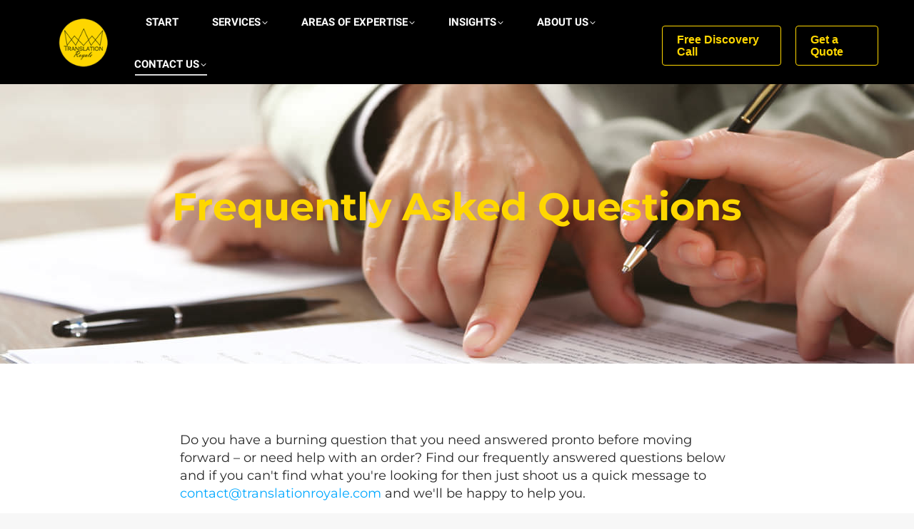

--- FILE ---
content_type: text/html; charset=UTF-8
request_url: https://www.translationroyale.com/frequently-asked-questions/
body_size: 28786
content:
<!DOCTYPE html>
<!--[if !(IE 6) | !(IE 7) | !(IE 8)  ]><!-->
<html lang="en-GB" class="no-js" prefix="og: http://ogp.me/ns# fb: http://ogp.me/ns/fb#">
<!--<![endif]-->
<head>
<meta charset="UTF-8" />
<title>FAQ &#124; Translation Royale</title>


<!-- SEO by Squirrly SEO 12.4.15 - https://plugin.squirrly.co/ -->

<meta name="robots" content="index,follow">
<meta name="googlebot" content="index,follow,max-snippet:-1,max-image-preview:large,max-video-preview:-1">
<meta name="bingbot" content="index,follow,max-snippet:-1,max-image-preview:large,max-video-preview:-1">

<meta name="description" content="Any questions regarding our services, areas of expertise, or languages? Check our FAQ (Frequently Asked Questions) here - or reach out to our support if you want to know more." />
<meta name="keywords" content="faq,frequently asked questions,support" />
<link rel="canonical" href="https://www.translationroyale.com/frequently-asked-questions/" />
<link rel="alternate" type="application/rss+xml" href="https://www.translationroyale.com/sitemap.xml" />

<link href="/favicon.ico" rel="shortcut icon" type="image/x-icon" />
<link href="/touch-icon76.png" rel="apple-touch-icon" type="image/png" sizes="76x76" />
<link href="/touch-icon120.png" rel="apple-touch-icon" type="image/png" sizes="120x120" />
<link href="/touch-icon152.png" rel="apple-touch-icon" type="image/png" sizes="152x152" />
<link href="/touch-icon180.png" rel="apple-touch-icon" type="image/png" sizes="180x180" />
<link href="/touch-icon192.png" rel="apple-touch-icon" type="image/png" sizes="192x192" />
<link href="/touch-icon192.png" rel="icon" type="image/png" sizes="192x192" />

<meta name="dc.language" content="en" />
<meta name="dc.language.iso" content="en_GB" />
<meta name="dc.publisher" content="Translation Royale" />
<meta name="dc.title" content="FAQ &#124; Translation Royale" />
<meta name="dc.description" content="Any questions regarding our services, areas of expertise, or languages? Check our FAQ (Frequently Asked Questions) here - or reach out to our support if you want to know more." />
<meta name="dc.date.issued" content="2021-02-20" />
<meta name="dc.date.updated" content="2021-11-24 13:32:29" />

<meta property="og:url" content="https://www.translationroyale.com/frequently-asked-questions/" />
<meta property="og:title" content="FAQ &#124; Translation Royale" />
<meta property="og:description" content="Any questions regarding our services, areas of expertise, or languages? Check our FAQ here." />
<meta property="og:type" content="website" />
<meta property="og:image" content="https://www.translationroyale.com/wp-content/uploads/2019/04/Translation-Royale-iGaming-Content-Specialists-Banner.png" />
<meta property="og:image:width" content="500" />
<meta property="og:image:type" content="image/png" />
<meta property="og:site_name" content="Translation Royale" />
<meta property="og:locale" content="en_GB" />

<meta property="twitter:url" content="https://www.translationroyale.com/frequently-asked-questions/" />
<meta property="twitter:title" content="FAQ &#124; Translation Royale" />
<meta property="twitter:description" content="Any questions regarding our services, areas of expertise, or languages? Check our FAQ here." />
<meta property="twitter:image" content="https://www.translationroyale.com/wp-content/uploads/2019/04/Translation-Royale-iGaming-Content-Specialists-Banner.png" />
<meta property="twitter:domain" content="Translation Royale" />
<meta property="twitter:card" content="summary" />
<script async src='https://www.googletagmanager.com/gtag/js?id=G-WK7CMGYVC3'></script><script>window.dataLayer = window.dataLayer || [];function gtag(){dataLayer.push(arguments);}gtag('js', new Date());gtag('config', 'G-WK7CMGYVC3');</script>
<script>!function(f,b,e,v,n,t,s){if(f.fbq)return;n=f.fbq=function(){n.callMethod?n.callMethod.apply(n,arguments):n.queue.push(arguments)};if(!f._fbq)f._fbq=n;n.push=n;n.loaded=!0;n.version='2.0';n.queue=[];t=b.createElement(e);t.async=!0;t.src=v;s=b.getElementsByTagName(e)[0];s.parentNode.insertBefore(t,s)}(window,document,'script','https://connect.facebook.net/en_US/fbevents.js');fbq('init', '2031708080270287');fbq('track', 'ViewContent', '{"content_ids":["43912"],"content_type":"page","page":"https:\/\/www.translationroyale.com\/frequently-asked-questions\/","domain":"https:\/\/translationroyale.com"}');fbq('track', 'PageView', '{"page":"https:\/\/www.translationroyale.com\/frequently-asked-questions\/","domain":"https:\/\/translationroyale.com"}');</script><noscript><img height='1' width='1' alt='' style='display:none' src='https://www.facebook.com/tr?id=2031708080270287&ev=PageView&noscript=1'/></noscript>

<script type="application/ld+json">{"@context":"https://schema.org","@graph":[{"@type":"WebSite","@id":"https://www.translationroyale.com/frequently-asked-questions/#website","url":"https://www.translationroyale.com/frequently-asked-questions/","name":"Translation Royale","headline":"Any questions regarding our services, areas of expertise, or languages? Check our FAQ (Frequently Asked","mainEntityOfPage":{"@type":"WebPage","url":"https://www.translationroyale.com/frequently-asked-questions/"},"thumbnailUrl":"https://www.translationroyale.com/wp-content/uploads/2019/04/Translation-Royale-iGaming-Content-Specialists-Banner.png","datePublished":"2021-02-20T11:11:00+01:00","dateModified":"2021-11-24T14:32:29+01:00","image":{"@type":"ImageObject","url":"https://www.translationroyale.com/wp-content/uploads/2019/04/Translation-Royale-iGaming-Content-Specialists-Banner.png","height":500,"width":700},"potentialAction":{"@type":"SearchAction","target":"https://www.translationroyale.com/?s={search_term_string}","query-input":"required name=search_term_string"},"author":{"@type":"Person","@id":"http://www.translationroyale.com#person","url":"http://www.translationroyale.com","name":"Translation Royale"},"publisher":{"@type":"Organization","@id":"https://www.translationroyale.com/frequently-asked-questions/#Organization","url":"https://www.translationroyale.com/frequently-asked-questions/","name":"Translation Royale","logo":{"@type":"ImageObject","url":"http://www.translationroyale.com/wp-content/uploads/2016/10/Translation-Royale-Logo.png","@id":"https://www.translationroyale.com/frequently-asked-questions/#logo","caption":"Translation Royale"},"contactPoint":{"@type":"ContactPoint","telephone":"+49 177 7664830","contactType":"sales","@id":"https://www.translationroyale.com/frequently-asked-questions/#contactpoint"},"description":"Translation Royale provides high-quality translation, proofreading and localization services not only to the iGaming industry. Get your personalized quote today to see what our certified and native translators can do for your business.","sameAs":["https://www.facebook.com/translationroyale","https://www.linkedin.com/company/translation-royale","https://www.youtube.com/channel/UCjSBf5Fl_bch-L2IJMbRq5Q"]},"keywords":"faq,frequently asked questions,support"}]}</script>
<!-- /SEO by Squirrly SEO - WordPress SEO Plugin -->



	
		<meta name="viewport" content="width=device-width, initial-scale=1, maximum-scale=1, user-scalable=0">
		<meta name="theme-color" content="#ffd600"/>	<link rel="profile" href="https://gmpg.org/xfn/11" />
	
<link rel='dns-prefetch' href='//www.googletagmanager.com' />
<link rel="alternate" type="application/rss+xml" title="Translation Royale &raquo; Feed" href="https://www.translationroyale.com/feed/" />
<link rel="alternate" type="application/rss+xml" title="Translation Royale &raquo; Comments Feed" href="https://www.translationroyale.com/comments/feed/" />
<script>
window._wpemojiSettings = {"baseUrl":"https:\/\/s.w.org\/images\/core\/emoji\/15.0.3\/72x72\/","ext":".png","svgUrl":"https:\/\/s.w.org\/images\/core\/emoji\/15.0.3\/svg\/","svgExt":".svg","source":{"concatemoji":"https:\/\/www.translationroyale.com\/wp-includes\/js\/wp-emoji-release.min.js?ver=6.6.4"}};
/*! This file is auto-generated */
!function(i,n){var o,s,e;function c(e){try{var t={supportTests:e,timestamp:(new Date).valueOf()};sessionStorage.setItem(o,JSON.stringify(t))}catch(e){}}function p(e,t,n){e.clearRect(0,0,e.canvas.width,e.canvas.height),e.fillText(t,0,0);var t=new Uint32Array(e.getImageData(0,0,e.canvas.width,e.canvas.height).data),r=(e.clearRect(0,0,e.canvas.width,e.canvas.height),e.fillText(n,0,0),new Uint32Array(e.getImageData(0,0,e.canvas.width,e.canvas.height).data));return t.every(function(e,t){return e===r[t]})}function u(e,t,n){switch(t){case"flag":return n(e,"\ud83c\udff3\ufe0f\u200d\u26a7\ufe0f","\ud83c\udff3\ufe0f\u200b\u26a7\ufe0f")?!1:!n(e,"\ud83c\uddfa\ud83c\uddf3","\ud83c\uddfa\u200b\ud83c\uddf3")&&!n(e,"\ud83c\udff4\udb40\udc67\udb40\udc62\udb40\udc65\udb40\udc6e\udb40\udc67\udb40\udc7f","\ud83c\udff4\u200b\udb40\udc67\u200b\udb40\udc62\u200b\udb40\udc65\u200b\udb40\udc6e\u200b\udb40\udc67\u200b\udb40\udc7f");case"emoji":return!n(e,"\ud83d\udc26\u200d\u2b1b","\ud83d\udc26\u200b\u2b1b")}return!1}function f(e,t,n){var r="undefined"!=typeof WorkerGlobalScope&&self instanceof WorkerGlobalScope?new OffscreenCanvas(300,150):i.createElement("canvas"),a=r.getContext("2d",{willReadFrequently:!0}),o=(a.textBaseline="top",a.font="600 32px Arial",{});return e.forEach(function(e){o[e]=t(a,e,n)}),o}function t(e){var t=i.createElement("script");t.src=e,t.defer=!0,i.head.appendChild(t)}"undefined"!=typeof Promise&&(o="wpEmojiSettingsSupports",s=["flag","emoji"],n.supports={everything:!0,everythingExceptFlag:!0},e=new Promise(function(e){i.addEventListener("DOMContentLoaded",e,{once:!0})}),new Promise(function(t){var n=function(){try{var e=JSON.parse(sessionStorage.getItem(o));if("object"==typeof e&&"number"==typeof e.timestamp&&(new Date).valueOf()<e.timestamp+604800&&"object"==typeof e.supportTests)return e.supportTests}catch(e){}return null}();if(!n){if("undefined"!=typeof Worker&&"undefined"!=typeof OffscreenCanvas&&"undefined"!=typeof URL&&URL.createObjectURL&&"undefined"!=typeof Blob)try{var e="postMessage("+f.toString()+"("+[JSON.stringify(s),u.toString(),p.toString()].join(",")+"));",r=new Blob([e],{type:"text/javascript"}),a=new Worker(URL.createObjectURL(r),{name:"wpTestEmojiSupports"});return void(a.onmessage=function(e){c(n=e.data),a.terminate(),t(n)})}catch(e){}c(n=f(s,u,p))}t(n)}).then(function(e){for(var t in e)n.supports[t]=e[t],n.supports.everything=n.supports.everything&&n.supports[t],"flag"!==t&&(n.supports.everythingExceptFlag=n.supports.everythingExceptFlag&&n.supports[t]);n.supports.everythingExceptFlag=n.supports.everythingExceptFlag&&!n.supports.flag,n.DOMReady=!1,n.readyCallback=function(){n.DOMReady=!0}}).then(function(){return e}).then(function(){var e;n.supports.everything||(n.readyCallback(),(e=n.source||{}).concatemoji?t(e.concatemoji):e.wpemoji&&e.twemoji&&(t(e.twemoji),t(e.wpemoji)))}))}((window,document),window._wpemojiSettings);
</script>
<link rel='stylesheet' id='aca33b9c04-css' href='https://www.translationroyale.com/wp-content/plugins/squirrly-seo/view/assets/css/frontend.min.css?ver=12.4.15' media='all' />
<link rel='stylesheet' id='layerslider-css' href='https://www.translationroyale.com/wp-content/plugins/LayerSlider/static/layerslider/css/layerslider.css?ver=6.10.2' media='all' />
<style id='wp-emoji-styles-inline-css'>

	img.wp-smiley, img.emoji {
		display: inline !important;
		border: none !important;
		box-shadow: none !important;
		height: 1em !important;
		width: 1em !important;
		margin: 0 0.07em !important;
		vertical-align: -0.1em !important;
		background: none !important;
		padding: 0 !important;
	}
</style>
<link rel='stylesheet' id='wp-block-library-css' href='https://www.translationroyale.com/wp-includes/css/dist/block-library/style.min.css?ver=6.6.4' media='all' />
<style id='wp-block-library-theme-inline-css'>
.wp-block-audio :where(figcaption){color:#555;font-size:13px;text-align:center}.is-dark-theme .wp-block-audio :where(figcaption){color:#ffffffa6}.wp-block-audio{margin:0 0 1em}.wp-block-code{border:1px solid #ccc;border-radius:4px;font-family:Menlo,Consolas,monaco,monospace;padding:.8em 1em}.wp-block-embed :where(figcaption){color:#555;font-size:13px;text-align:center}.is-dark-theme .wp-block-embed :where(figcaption){color:#ffffffa6}.wp-block-embed{margin:0 0 1em}.blocks-gallery-caption{color:#555;font-size:13px;text-align:center}.is-dark-theme .blocks-gallery-caption{color:#ffffffa6}:root :where(.wp-block-image figcaption){color:#555;font-size:13px;text-align:center}.is-dark-theme :root :where(.wp-block-image figcaption){color:#ffffffa6}.wp-block-image{margin:0 0 1em}.wp-block-pullquote{border-bottom:4px solid;border-top:4px solid;color:currentColor;margin-bottom:1.75em}.wp-block-pullquote cite,.wp-block-pullquote footer,.wp-block-pullquote__citation{color:currentColor;font-size:.8125em;font-style:normal;text-transform:uppercase}.wp-block-quote{border-left:.25em solid;margin:0 0 1.75em;padding-left:1em}.wp-block-quote cite,.wp-block-quote footer{color:currentColor;font-size:.8125em;font-style:normal;position:relative}.wp-block-quote.has-text-align-right{border-left:none;border-right:.25em solid;padding-left:0;padding-right:1em}.wp-block-quote.has-text-align-center{border:none;padding-left:0}.wp-block-quote.is-large,.wp-block-quote.is-style-large,.wp-block-quote.is-style-plain{border:none}.wp-block-search .wp-block-search__label{font-weight:700}.wp-block-search__button{border:1px solid #ccc;padding:.375em .625em}:where(.wp-block-group.has-background){padding:1.25em 2.375em}.wp-block-separator.has-css-opacity{opacity:.4}.wp-block-separator{border:none;border-bottom:2px solid;margin-left:auto;margin-right:auto}.wp-block-separator.has-alpha-channel-opacity{opacity:1}.wp-block-separator:not(.is-style-wide):not(.is-style-dots){width:100px}.wp-block-separator.has-background:not(.is-style-dots){border-bottom:none;height:1px}.wp-block-separator.has-background:not(.is-style-wide):not(.is-style-dots){height:2px}.wp-block-table{margin:0 0 1em}.wp-block-table td,.wp-block-table th{word-break:normal}.wp-block-table :where(figcaption){color:#555;font-size:13px;text-align:center}.is-dark-theme .wp-block-table :where(figcaption){color:#ffffffa6}.wp-block-video :where(figcaption){color:#555;font-size:13px;text-align:center}.is-dark-theme .wp-block-video :where(figcaption){color:#ffffffa6}.wp-block-video{margin:0 0 1em}:root :where(.wp-block-template-part.has-background){margin-bottom:0;margin-top:0;padding:1.25em 2.375em}
</style>
<style id='safe-svg-svg-icon-style-inline-css'>
.safe-svg-cover{text-align:center}.safe-svg-cover .safe-svg-inside{display:inline-block;max-width:100%}.safe-svg-cover svg{height:100%;max-height:100%;max-width:100%;width:100%}

</style>
<style id='classic-theme-styles-inline-css'>
/*! This file is auto-generated */
.wp-block-button__link{color:#fff;background-color:#32373c;border-radius:9999px;box-shadow:none;text-decoration:none;padding:calc(.667em + 2px) calc(1.333em + 2px);font-size:1.125em}.wp-block-file__button{background:#32373c;color:#fff;text-decoration:none}
</style>
<style id='global-styles-inline-css'>
:root{--wp--preset--aspect-ratio--square: 1;--wp--preset--aspect-ratio--4-3: 4/3;--wp--preset--aspect-ratio--3-4: 3/4;--wp--preset--aspect-ratio--3-2: 3/2;--wp--preset--aspect-ratio--2-3: 2/3;--wp--preset--aspect-ratio--16-9: 16/9;--wp--preset--aspect-ratio--9-16: 9/16;--wp--preset--color--black: #000000;--wp--preset--color--cyan-bluish-gray: #abb8c3;--wp--preset--color--white: #FFF;--wp--preset--color--pale-pink: #f78da7;--wp--preset--color--vivid-red: #cf2e2e;--wp--preset--color--luminous-vivid-orange: #ff6900;--wp--preset--color--luminous-vivid-amber: #fcb900;--wp--preset--color--light-green-cyan: #7bdcb5;--wp--preset--color--vivid-green-cyan: #00d084;--wp--preset--color--pale-cyan-blue: #8ed1fc;--wp--preset--color--vivid-cyan-blue: #0693e3;--wp--preset--color--vivid-purple: #9b51e0;--wp--preset--color--accent: #ffd600;--wp--preset--color--dark-gray: #111;--wp--preset--color--light-gray: #767676;--wp--preset--gradient--vivid-cyan-blue-to-vivid-purple: linear-gradient(135deg,rgba(6,147,227,1) 0%,rgb(155,81,224) 100%);--wp--preset--gradient--light-green-cyan-to-vivid-green-cyan: linear-gradient(135deg,rgb(122,220,180) 0%,rgb(0,208,130) 100%);--wp--preset--gradient--luminous-vivid-amber-to-luminous-vivid-orange: linear-gradient(135deg,rgba(252,185,0,1) 0%,rgba(255,105,0,1) 100%);--wp--preset--gradient--luminous-vivid-orange-to-vivid-red: linear-gradient(135deg,rgba(255,105,0,1) 0%,rgb(207,46,46) 100%);--wp--preset--gradient--very-light-gray-to-cyan-bluish-gray: linear-gradient(135deg,rgb(238,238,238) 0%,rgb(169,184,195) 100%);--wp--preset--gradient--cool-to-warm-spectrum: linear-gradient(135deg,rgb(74,234,220) 0%,rgb(151,120,209) 20%,rgb(207,42,186) 40%,rgb(238,44,130) 60%,rgb(251,105,98) 80%,rgb(254,248,76) 100%);--wp--preset--gradient--blush-light-purple: linear-gradient(135deg,rgb(255,206,236) 0%,rgb(152,150,240) 100%);--wp--preset--gradient--blush-bordeaux: linear-gradient(135deg,rgb(254,205,165) 0%,rgb(254,45,45) 50%,rgb(107,0,62) 100%);--wp--preset--gradient--luminous-dusk: linear-gradient(135deg,rgb(255,203,112) 0%,rgb(199,81,192) 50%,rgb(65,88,208) 100%);--wp--preset--gradient--pale-ocean: linear-gradient(135deg,rgb(255,245,203) 0%,rgb(182,227,212) 50%,rgb(51,167,181) 100%);--wp--preset--gradient--electric-grass: linear-gradient(135deg,rgb(202,248,128) 0%,rgb(113,206,126) 100%);--wp--preset--gradient--midnight: linear-gradient(135deg,rgb(2,3,129) 0%,rgb(40,116,252) 100%);--wp--preset--font-size--small: 13px;--wp--preset--font-size--medium: 20px;--wp--preset--font-size--large: 36px;--wp--preset--font-size--x-large: 42px;--wp--preset--spacing--20: 0.44rem;--wp--preset--spacing--30: 0.67rem;--wp--preset--spacing--40: 1rem;--wp--preset--spacing--50: 1.5rem;--wp--preset--spacing--60: 2.25rem;--wp--preset--spacing--70: 3.38rem;--wp--preset--spacing--80: 5.06rem;--wp--preset--shadow--natural: 6px 6px 9px rgba(0, 0, 0, 0.2);--wp--preset--shadow--deep: 12px 12px 50px rgba(0, 0, 0, 0.4);--wp--preset--shadow--sharp: 6px 6px 0px rgba(0, 0, 0, 0.2);--wp--preset--shadow--outlined: 6px 6px 0px -3px rgba(255, 255, 255, 1), 6px 6px rgba(0, 0, 0, 1);--wp--preset--shadow--crisp: 6px 6px 0px rgba(0, 0, 0, 1);}:where(.is-layout-flex){gap: 0.5em;}:where(.is-layout-grid){gap: 0.5em;}body .is-layout-flex{display: flex;}.is-layout-flex{flex-wrap: wrap;align-items: center;}.is-layout-flex > :is(*, div){margin: 0;}body .is-layout-grid{display: grid;}.is-layout-grid > :is(*, div){margin: 0;}:where(.wp-block-columns.is-layout-flex){gap: 2em;}:where(.wp-block-columns.is-layout-grid){gap: 2em;}:where(.wp-block-post-template.is-layout-flex){gap: 1.25em;}:where(.wp-block-post-template.is-layout-grid){gap: 1.25em;}.has-black-color{color: var(--wp--preset--color--black) !important;}.has-cyan-bluish-gray-color{color: var(--wp--preset--color--cyan-bluish-gray) !important;}.has-white-color{color: var(--wp--preset--color--white) !important;}.has-pale-pink-color{color: var(--wp--preset--color--pale-pink) !important;}.has-vivid-red-color{color: var(--wp--preset--color--vivid-red) !important;}.has-luminous-vivid-orange-color{color: var(--wp--preset--color--luminous-vivid-orange) !important;}.has-luminous-vivid-amber-color{color: var(--wp--preset--color--luminous-vivid-amber) !important;}.has-light-green-cyan-color{color: var(--wp--preset--color--light-green-cyan) !important;}.has-vivid-green-cyan-color{color: var(--wp--preset--color--vivid-green-cyan) !important;}.has-pale-cyan-blue-color{color: var(--wp--preset--color--pale-cyan-blue) !important;}.has-vivid-cyan-blue-color{color: var(--wp--preset--color--vivid-cyan-blue) !important;}.has-vivid-purple-color{color: var(--wp--preset--color--vivid-purple) !important;}.has-black-background-color{background-color: var(--wp--preset--color--black) !important;}.has-cyan-bluish-gray-background-color{background-color: var(--wp--preset--color--cyan-bluish-gray) !important;}.has-white-background-color{background-color: var(--wp--preset--color--white) !important;}.has-pale-pink-background-color{background-color: var(--wp--preset--color--pale-pink) !important;}.has-vivid-red-background-color{background-color: var(--wp--preset--color--vivid-red) !important;}.has-luminous-vivid-orange-background-color{background-color: var(--wp--preset--color--luminous-vivid-orange) !important;}.has-luminous-vivid-amber-background-color{background-color: var(--wp--preset--color--luminous-vivid-amber) !important;}.has-light-green-cyan-background-color{background-color: var(--wp--preset--color--light-green-cyan) !important;}.has-vivid-green-cyan-background-color{background-color: var(--wp--preset--color--vivid-green-cyan) !important;}.has-pale-cyan-blue-background-color{background-color: var(--wp--preset--color--pale-cyan-blue) !important;}.has-vivid-cyan-blue-background-color{background-color: var(--wp--preset--color--vivid-cyan-blue) !important;}.has-vivid-purple-background-color{background-color: var(--wp--preset--color--vivid-purple) !important;}.has-black-border-color{border-color: var(--wp--preset--color--black) !important;}.has-cyan-bluish-gray-border-color{border-color: var(--wp--preset--color--cyan-bluish-gray) !important;}.has-white-border-color{border-color: var(--wp--preset--color--white) !important;}.has-pale-pink-border-color{border-color: var(--wp--preset--color--pale-pink) !important;}.has-vivid-red-border-color{border-color: var(--wp--preset--color--vivid-red) !important;}.has-luminous-vivid-orange-border-color{border-color: var(--wp--preset--color--luminous-vivid-orange) !important;}.has-luminous-vivid-amber-border-color{border-color: var(--wp--preset--color--luminous-vivid-amber) !important;}.has-light-green-cyan-border-color{border-color: var(--wp--preset--color--light-green-cyan) !important;}.has-vivid-green-cyan-border-color{border-color: var(--wp--preset--color--vivid-green-cyan) !important;}.has-pale-cyan-blue-border-color{border-color: var(--wp--preset--color--pale-cyan-blue) !important;}.has-vivid-cyan-blue-border-color{border-color: var(--wp--preset--color--vivid-cyan-blue) !important;}.has-vivid-purple-border-color{border-color: var(--wp--preset--color--vivid-purple) !important;}.has-vivid-cyan-blue-to-vivid-purple-gradient-background{background: var(--wp--preset--gradient--vivid-cyan-blue-to-vivid-purple) !important;}.has-light-green-cyan-to-vivid-green-cyan-gradient-background{background: var(--wp--preset--gradient--light-green-cyan-to-vivid-green-cyan) !important;}.has-luminous-vivid-amber-to-luminous-vivid-orange-gradient-background{background: var(--wp--preset--gradient--luminous-vivid-amber-to-luminous-vivid-orange) !important;}.has-luminous-vivid-orange-to-vivid-red-gradient-background{background: var(--wp--preset--gradient--luminous-vivid-orange-to-vivid-red) !important;}.has-very-light-gray-to-cyan-bluish-gray-gradient-background{background: var(--wp--preset--gradient--very-light-gray-to-cyan-bluish-gray) !important;}.has-cool-to-warm-spectrum-gradient-background{background: var(--wp--preset--gradient--cool-to-warm-spectrum) !important;}.has-blush-light-purple-gradient-background{background: var(--wp--preset--gradient--blush-light-purple) !important;}.has-blush-bordeaux-gradient-background{background: var(--wp--preset--gradient--blush-bordeaux) !important;}.has-luminous-dusk-gradient-background{background: var(--wp--preset--gradient--luminous-dusk) !important;}.has-pale-ocean-gradient-background{background: var(--wp--preset--gradient--pale-ocean) !important;}.has-electric-grass-gradient-background{background: var(--wp--preset--gradient--electric-grass) !important;}.has-midnight-gradient-background{background: var(--wp--preset--gradient--midnight) !important;}.has-small-font-size{font-size: var(--wp--preset--font-size--small) !important;}.has-medium-font-size{font-size: var(--wp--preset--font-size--medium) !important;}.has-large-font-size{font-size: var(--wp--preset--font-size--large) !important;}.has-x-large-font-size{font-size: var(--wp--preset--font-size--x-large) !important;}
:where(.wp-block-post-template.is-layout-flex){gap: 1.25em;}:where(.wp-block-post-template.is-layout-grid){gap: 1.25em;}
:where(.wp-block-columns.is-layout-flex){gap: 2em;}:where(.wp-block-columns.is-layout-grid){gap: 2em;}
:root :where(.wp-block-pullquote){font-size: 1.5em;line-height: 1.6;}
</style>
<link rel='stylesheet' id='geot-css-css' href='https://www.translationroyale.com/wp-content/plugins/geotargetingwp/public/css/geotarget-public.min.css?ver=6.6.4' media='all' />
<link rel='stylesheet' id='dashicons-css' href='https://www.translationroyale.com/wp-includes/css/dashicons.min.css?ver=6.6.4' media='all' />
<link rel='stylesheet' id='post-views-counter-frontend-css' href='https://www.translationroyale.com/wp-content/plugins/post-views-counter/css/frontend.min.css?ver=1.5.1' media='all' />
<link rel='stylesheet' id='ppress-frontend-css' href='https://www.translationroyale.com/wp-content/plugins/wp-user-avatar/assets/css/frontend.min.css?ver=4.16.9' media='all' />
<link rel='stylesheet' id='ppress-flatpickr-css' href='https://www.translationroyale.com/wp-content/plugins/wp-user-avatar/assets/flatpickr/flatpickr.min.css?ver=4.16.9' media='all' />
<link rel='stylesheet' id='ppress-select2-css' href='https://www.translationroyale.com/wp-content/plugins/wp-user-avatar/assets/select2/select2.min.css?ver=6.6.4' media='all' />
<link rel='stylesheet' id='trl-css' href='https://www.translationroyale.com/wp-content/themes/dt-the7-child/assets/styles/style.1.0.2.min.css?ver=1.0.2' media='all' />
<link rel='stylesheet' id='trl-montserrat-css' href='https://www.translationroyale.com/wp-content/themes/dt-the7-child/assets/fonts/montserrat.css?ver=1.0.2' media='all' />
<link rel='stylesheet' id='the7-font-css' href='https://www.translationroyale.com/wp-content/themes/dt-the7/fonts/icomoon-the7-font/icomoon-the7-font.min.css?ver=11.16.0.1' media='all' />
<link rel='stylesheet' id='the7-awesome-fonts-css' href='https://www.translationroyale.com/wp-content/themes/dt-the7/fonts/FontAwesome/css/all.min.css?ver=11.16.0.1' media='all' />
<link rel='stylesheet' id='the7-awesome-fonts-back-css' href='https://www.translationroyale.com/wp-content/themes/dt-the7/fonts/FontAwesome/back-compat.min.css?ver=11.16.0.1' media='all' />
<link rel='stylesheet' id='the7-Defaults-css' href='https://www.translationroyale.com/wp-content/uploads/smile_fonts/Defaults/Defaults.css?ver=6.6.4' media='all' />
<link rel='stylesheet' id='borlabs-cookie-css' href='https://www.translationroyale.com/wp-content/cache/borlabs-cookie/borlabs-cookie_1_en.css?ver=2.2.35-29' media='all' />
<link rel='stylesheet' id='js_composer_front-css' href='https://www.translationroyale.com/wp-content/plugins/js_composer/assets/css/js_composer.min.css?ver=8.5' media='all' />
<link rel='stylesheet' id='dt-web-fonts-css' href='https://www.translationroyale.com/wp-content/uploads/fonts/cb8589a8cf430be19a469752f86bcc3d/font.css?v=1750938357' media='all' />
<link rel='stylesheet' id='dt-main-css' href='https://www.translationroyale.com/wp-content/themes/dt-the7/css/main.min.css?ver=11.16.0.1' media='all' />
<link rel='stylesheet' id='the7-custom-scrollbar-css' href='https://www.translationroyale.com/wp-content/themes/dt-the7/lib/custom-scrollbar/custom-scrollbar.min.css?ver=11.16.0.1' media='all' />
<link rel='stylesheet' id='the7-wpbakery-css' href='https://www.translationroyale.com/wp-content/themes/dt-the7/css/wpbakery.min.css?ver=11.16.0.1' media='all' />
<link rel='stylesheet' id='the7-core-css' href='https://www.translationroyale.com/wp-content/plugins/dt-the7-core/assets/css/post-type.min.css?ver=2.7.12' media='all' />
<link rel='stylesheet' id='the7-css-vars-css' href='https://www.translationroyale.com/wp-content/uploads/the7-css/css-vars.css?ver=2eb4187274f9' media='all' />
<link rel='stylesheet' id='dt-custom-css' href='https://www.translationroyale.com/wp-content/uploads/the7-css/custom.css?ver=2eb4187274f9' media='all' />
<link rel='stylesheet' id='dt-media-css' href='https://www.translationroyale.com/wp-content/uploads/the7-css/media.css?ver=2eb4187274f9' media='all' />
<link rel='stylesheet' id='the7-mega-menu-css' href='https://www.translationroyale.com/wp-content/uploads/the7-css/mega-menu.css?ver=2eb4187274f9' media='all' />
<link rel='stylesheet' id='the7-elements-albums-portfolio-css' href='https://www.translationroyale.com/wp-content/uploads/the7-css/the7-elements-albums-portfolio.css?ver=2eb4187274f9' media='all' />
<link rel='stylesheet' id='the7-elements-css' href='https://www.translationroyale.com/wp-content/uploads/the7-css/post-type-dynamic.css?ver=2eb4187274f9' media='all' />
<link rel='stylesheet' id='style-css' href='https://www.translationroyale.com/wp-content/themes/dt-the7-child/style.css?ver=11.16.0.1' media='all' />
<link rel='stylesheet' id='ultimate-vc-addons-style-css' href='https://www.translationroyale.com/wp-content/plugins/Ultimate_VC_Addons/assets/min-css/style.min.css?ver=3.20.3' media='all' />
<link rel='stylesheet' id='ultimate-vc-addons-style_ultimate_expsection-css' href='https://www.translationroyale.com/wp-content/plugins/Ultimate_VC_Addons/assets/min-css/expandable-section.min.css?ver=3.20.3' media='all' />
<!--n2css--><!--n2js--><script src="https://www.translationroyale.com/wp-includes/js/jquery/jquery.min.js?ver=3.7.1" id="jquery-core-js"></script>
<script src="https://www.translationroyale.com/wp-includes/js/jquery/jquery-migrate.min.js?ver=3.4.1" id="jquery-migrate-js"></script>
<script id="layerslider-greensock-js-extra">
var LS_Meta = {"v":"6.10.2"};
</script>
<script src="https://www.translationroyale.com/wp-content/plugins/LayerSlider/static/layerslider/js/greensock.js?ver=1.19.0" id="layerslider-greensock-js"></script>
<script src="https://www.translationroyale.com/wp-content/plugins/LayerSlider/static/layerslider/js/layerslider.kreaturamedia.jquery.js?ver=6.10.2" id="layerslider-js"></script>
<script src="https://www.translationroyale.com/wp-content/plugins/LayerSlider/static/layerslider/js/layerslider.transitions.js?ver=6.10.2" id="layerslider-transitions-js"></script>
<script src="https://www.translationroyale.com/wp-content/plugins/wp-user-avatar/assets/flatpickr/flatpickr.min.js?ver=4.16.9" id="ppress-flatpickr-js"></script>
<script src="https://www.translationroyale.com/wp-content/plugins/wp-user-avatar/assets/select2/select2.min.js?ver=4.16.9" id="ppress-select2-js"></script>
<script id="borlabs-cookie-prioritize-js-extra">
var borlabsCookiePrioritized = {"domain":"www.translationroyale.com","path":"\/","version":"5","bots":"1","optInJS":{"statistics":{"google-analytics":"[base64]","facebook-pixel":"[base64]"}}};
</script>
<script src="https://www.translationroyale.com/wp-content/plugins/borlabs-cookie/javascript/borlabs-cookie-prioritize.min.js?ver=2.2.35" id="borlabs-cookie-prioritize-js"></script>
<script id="dt-above-fold-js-extra">
var dtLocal = {"themeUrl":"https:\/\/www.translationroyale.com\/wp-content\/themes\/dt-the7","passText":"To view this protected post, enter the password below:","moreButtonText":{"loading":"Loading...","loadMore":"Load more"},"postID":"43912","ajaxurl":"https:\/\/www.translationroyale.com\/wp-admin\/admin-ajax.php","REST":{"baseUrl":"https:\/\/www.translationroyale.com\/wp-json\/the7\/v1","endpoints":{"sendMail":"\/send-mail"}},"contactMessages":{"required":"One or more fields have an error. Please check and try again.","terms":"Please accept the privacy policy.","fillTheCaptchaError":"Please, fill the captcha."},"captchaSiteKey":"","ajaxNonce":"e12fda2e97","pageData":{"type":"page","template":"page","layout":null},"themeSettings":{"smoothScroll":"off","lazyLoading":false,"desktopHeader":{"height":90},"ToggleCaptionEnabled":"disabled","ToggleCaption":"Navigation","floatingHeader":{"showAfter":150,"showMenu":true,"height":60,"logo":{"showLogo":true,"html":"<img class=\" preload-me\" src=\"https:\/\/www.translationroyale.com\/wp-content\/uploads\/2018\/04\/logo_small.png\" srcset=\"https:\/\/www.translationroyale.com\/wp-content\/uploads\/2018\/04\/logo_small.png 90w, https:\/\/www.translationroyale.com\/wp-content\/uploads\/2018\/04\/logo_small.png 90w\" width=\"90\" height=\"89\"   sizes=\"90px\" alt=\"Translation Royale\" \/>","url":"https:\/\/www.translationroyale.com\/"}},"topLine":{"floatingTopLine":{"logo":{"showLogo":false,"html":""}}},"mobileHeader":{"firstSwitchPoint":990,"secondSwitchPoint":778,"firstSwitchPointHeight":90,"secondSwitchPointHeight":60,"mobileToggleCaptionEnabled":"disabled","mobileToggleCaption":"Menu"},"stickyMobileHeaderFirstSwitch":{"logo":{"html":"<img class=\" preload-me\" src=\"https:\/\/www.translationroyale.com\/wp-content\/uploads\/2018\/04\/logo_small.png\" srcset=\"https:\/\/www.translationroyale.com\/wp-content\/uploads\/2018\/04\/logo_small.png 90w, https:\/\/www.translationroyale.com\/wp-content\/uploads\/2018\/04\/logo_small.png 90w\" width=\"90\" height=\"89\"   sizes=\"90px\" alt=\"Translation Royale\" \/>"}},"stickyMobileHeaderSecondSwitch":{"logo":{"html":"<img class=\" preload-me\" src=\"https:\/\/www.translationroyale.com\/wp-content\/uploads\/2018\/04\/logo_small.png\" srcset=\"https:\/\/www.translationroyale.com\/wp-content\/uploads\/2018\/04\/logo_small.png 90w, https:\/\/www.translationroyale.com\/wp-content\/uploads\/2018\/04\/logo_small.png 90w\" width=\"90\" height=\"89\"   sizes=\"90px\" alt=\"Translation Royale\" \/>"}},"sidebar":{"switchPoint":990},"boxedWidth":"1340px"},"VCMobileScreenWidth":"768"};
var dtShare = {"shareButtonText":{"facebook":"Share on Facebook","twitter":"Share on X","pinterest":"Pin it","linkedin":"Share on Linkedin","whatsapp":"Share on Whatsapp"},"overlayOpacity":"85"};
</script>
<script src="https://www.translationroyale.com/wp-content/themes/dt-the7/js/above-the-fold.min.js?ver=11.16.0.1" id="dt-above-fold-js"></script>

<!-- Google tag (gtag.js) snippet added by Site Kit -->
<!-- Google Analytics snippet added by Site Kit -->
<script src="https://www.googletagmanager.com/gtag/js?id=GT-K4LXZGS" id="google_gtagjs-js" async></script>
<script id="google_gtagjs-js-after">
window.dataLayer = window.dataLayer || [];function gtag(){dataLayer.push(arguments);}
gtag("set","linker",{"domains":["www.translationroyale.com"]});
gtag("js", new Date());
gtag("set", "developer_id.dZTNiMT", true);
gtag("config", "GT-K4LXZGS");
</script>
<script src="https://www.translationroyale.com/wp-content/plugins/Ultimate_VC_Addons/assets/min-js/ultimate-params.min.js?ver=3.20.3" id="ultimate-vc-addons-params-js"></script>
<script src="https://www.translationroyale.com/wp-content/plugins/Ultimate_VC_Addons/assets/min-js/jquery-ui.min.js?ver=3.20.3" id="jquery_ui-js"></script>
<script src="https://www.translationroyale.com/wp-content/plugins/Ultimate_VC_Addons/assets/min-js/expandable-section.min.js?ver=3.20.3" id="ultimate-vc-addons-jquery_ultimate_expsection-js"></script>
<script></script><meta name="generator" content="Powered by LayerSlider 6.10.2 - Multi-Purpose, Responsive, Parallax, Mobile-Friendly Slider Plugin for WordPress." />
<!-- LayerSlider updates and docs at: https://layerslider.kreaturamedia.com -->
<link rel="https://api.w.org/" href="https://www.translationroyale.com/wp-json/" /><link rel="alternate" title="JSON" type="application/json" href="https://www.translationroyale.com/wp-json/wp/v2/pages/43912" /><link rel="EditURI" type="application/rsd+xml" title="RSD" href="https://www.translationroyale.com/xmlrpc.php?rsd" />
<meta name="generator" content="WordPress 6.6.4" />
<link rel='shortlink' href='https://www.translationroyale.com/?p=43912' />
<link rel="alternate" title="oEmbed (JSON)" type="application/json+oembed" href="https://www.translationroyale.com/wp-json/oembed/1.0/embed?url=https%3A%2F%2Fwww.translationroyale.com%2Ffrequently-asked-questions%2F" />
<link rel="alternate" title="oEmbed (XML)" type="text/xml+oembed" href="https://www.translationroyale.com/wp-json/oembed/1.0/embed?url=https%3A%2F%2Fwww.translationroyale.com%2Ffrequently-asked-questions%2F&#038;format=xml" />
<meta name="generator" content="Site Kit by Google 1.171.0" /><meta name="facebook-domain-verification" content="hoeuao5m01w7kmttda3jd6vmb67muz" />

<!-- Google Tag Manager -->
<script>(function(w,d,s,l,i){w[l]=w[l]||[];w[l].push({'gtm.start':
new Date().getTime(),event:'gtm.js'});var f=d.getElementsByTagName(s)[0],
j=d.createElement(s),dl=l!='dataLayer'?'&l='+l:'';j.async=true;j.src=
'https://www.googletagmanager.com/gtm.js?id='+i+dl;f.parentNode.insertBefore(j,f);
})(window,document,'script','dataLayer','GTM-MS7KJPB');</script>
<!-- End Google Tag Manager -->

<!-- Google tag (gtag.js) -->
<script async src="https://www.googletagmanager.com/gtag/js?id=AW-11230333752"></script>
<script>
  window.dataLayer = window.dataLayer || [];
  function gtag(){dataLayer.push(arguments);}
  gtag('js', new Date());

  gtag('config', 'AW-11230333752');
</script>    <style>
        @font-face {
            font-family: 'Montserrat';
            src: url('https://www.translationroyale.com/wp-content/themes/dt-the7-child/assets/fonts/Montserrat-Regular.woff2') format('woff2');
            font-weight: 400;
            font-style: normal;
            font-display: swap;
        }
        
        @font-face {
            font-family: 'Montserrat';
            src: url('https://www.translationroyale.com/wp-content/themes/dt-the7-child/assets/fonts/Montserrat-Medium.woff2') format('woff2');
            font-weight: 500;
            font-style: normal;
            font-display: swap;
        }
        
        @font-face {
            font-family: 'Montserrat';
            src: url('https://www.translationroyale.com/wp-content/themes/dt-the7-child/assets/fonts/Montserrat-Bold.woff2') format('woff2');
            font-weight: 700;
            font-style: normal;
            font-display: swap;
        }
    </style>
    <meta name="generator" content="Powered by WPBakery Page Builder - drag and drop page builder for WordPress."/>
<meta name="generator" content="Powered by Slider Revolution 6.7.34 - responsive, Mobile-Friendly Slider Plugin for WordPress with comfortable drag and drop interface." />
<link rel="apple-touch-icon" href="https://www.translationroyale.com/wp-content/uploads/2018/04/logo_small.png"><link rel="apple-touch-icon" sizes="76x76" href="https://www.translationroyale.com/wp-content/uploads/2018/04/logo_small.png"><link rel="apple-touch-icon" sizes="120x120" href="https://www.translationroyale.com/wp-content/uploads/2018/04/logo_small.png"><link rel="apple-touch-icon" sizes="152x152" href="https://www.translationroyale.com/wp-content/uploads/2018/04/logo_small.png"><script>function setREVStartSize(e){
			//window.requestAnimationFrame(function() {
				window.RSIW = window.RSIW===undefined ? window.innerWidth : window.RSIW;
				window.RSIH = window.RSIH===undefined ? window.innerHeight : window.RSIH;
				try {
					var pw = document.getElementById(e.c).parentNode.offsetWidth,
						newh;
					pw = pw===0 || isNaN(pw) || (e.l=="fullwidth" || e.layout=="fullwidth") ? window.RSIW : pw;
					e.tabw = e.tabw===undefined ? 0 : parseInt(e.tabw);
					e.thumbw = e.thumbw===undefined ? 0 : parseInt(e.thumbw);
					e.tabh = e.tabh===undefined ? 0 : parseInt(e.tabh);
					e.thumbh = e.thumbh===undefined ? 0 : parseInt(e.thumbh);
					e.tabhide = e.tabhide===undefined ? 0 : parseInt(e.tabhide);
					e.thumbhide = e.thumbhide===undefined ? 0 : parseInt(e.thumbhide);
					e.mh = e.mh===undefined || e.mh=="" || e.mh==="auto" ? 0 : parseInt(e.mh,0);
					if(e.layout==="fullscreen" || e.l==="fullscreen")
						newh = Math.max(e.mh,window.RSIH);
					else{
						e.gw = Array.isArray(e.gw) ? e.gw : [e.gw];
						for (var i in e.rl) if (e.gw[i]===undefined || e.gw[i]===0) e.gw[i] = e.gw[i-1];
						e.gh = e.el===undefined || e.el==="" || (Array.isArray(e.el) && e.el.length==0)? e.gh : e.el;
						e.gh = Array.isArray(e.gh) ? e.gh : [e.gh];
						for (var i in e.rl) if (e.gh[i]===undefined || e.gh[i]===0) e.gh[i] = e.gh[i-1];
											
						var nl = new Array(e.rl.length),
							ix = 0,
							sl;
						e.tabw = e.tabhide>=pw ? 0 : e.tabw;
						e.thumbw = e.thumbhide>=pw ? 0 : e.thumbw;
						e.tabh = e.tabhide>=pw ? 0 : e.tabh;
						e.thumbh = e.thumbhide>=pw ? 0 : e.thumbh;
						for (var i in e.rl) nl[i] = e.rl[i]<window.RSIW ? 0 : e.rl[i];
						sl = nl[0];
						for (var i in nl) if (sl>nl[i] && nl[i]>0) { sl = nl[i]; ix=i;}
						var m = pw>(e.gw[ix]+e.tabw+e.thumbw) ? 1 : (pw-(e.tabw+e.thumbw)) / (e.gw[ix]);
						newh =  (e.gh[ix] * m) + (e.tabh + e.thumbh);
					}
					var el = document.getElementById(e.c);
					if (el!==null && el) el.style.height = newh+"px";
					el = document.getElementById(e.c+"_wrapper");
					if (el!==null && el) {
						el.style.height = newh+"px";
						el.style.display = "block";
					}
				} catch(e){
					console.log("Failure at Presize of Slider:" + e)
				}
			//});
		  };</script>
		<style id="wp-custom-css">
			div.wpforms-container-full .wpforms-form .wpf-blue-background {background-color: #d1effd;}

.author-string .author-string__inner .author-avatar img {
	height:auto !important;
}		</style>
		<noscript><style> .wpb_animate_when_almost_visible { opacity: 1; }</style></noscript><style id='the7-custom-inline-css' type='text/css'>
.btm {
  -webkit-border-radius: 4;
  -moz-border-radius: 4;
  border-radius: 4px;
  font-family: Arial;
  color: #ffd700 !important;
  font-size: 16px;
  font-weight:600;
  background: none;
  padding: 10px 20px 10px 20px;
  border: solid #ffd700 1px;
  text-decoration: none;
}

.btm:hover {
  background: #ffd700;
  color: #ffffff !important;
  text-decoration: none;
}
a {text-decoration: none !important;}
#responsive-form{
	max-width:900px /*-- change this to get your desired form width --*/;
	margin:0 auto;
        width:100%;
}
.form-row{
	width: 100%;
}
.column-half, .column-full{
	float: left;
	position: relative;
	padding: 0.65rem;
	width:100%;
	-webkit-box-sizing: border-box;
        -moz-box-sizing: border-box;
        box-sizing: border-box
}
.clearfix:after {
	content: "";
	display: table;
	clear: both;
}

/**---------------- Media query ----------------**/
@media only screen and (min-width: 48em) { 
	.column-half{
		width: 50%;
	}
}
.wpcf7 input[type="text"], .wpcf7 input[type="email"], .wpcf7 textarea {
	width: 100%;
	padding: 8px;
	border: 1px solid #ccc;
	border-radius: 3px;
	-webkit-box-sizing: border-box;
	 -moz-box-sizing: border-box;
	      box-sizing: border-box
}
.wpcf7 input[type="text"]:focus{
	background: #fff;
}
.wpcf7-submit{
	float: right;
	background: #CA0002;
	color: #fff;
	text-transform: uppercase;
	border: none;
	padding: 8px 20px;
	cursor: pointer;
}
.wpcf7-submit:hover{
	background: #ff0000;
}
span.wpcf7-not-valid-tip{
	text-shadow: none;
	font-size: 12px;
	color: #fff;
	background: #ff0000;
	padding: 5px;
}
div.wpcf7-validation-errors { 
	text-shadow: none;
	border: transparent;
	background: #f9cd00;
	padding: 5px;
	color: #9C6533;
	text-align: center;
	margin: 0;
	font-size: 12px;
}
div.wpcf7-mail-sent-ok{
	text-align: center;
	text-shadow: none;
	padding: 5px;
	font-size: 12px;
	background: #59a80f;
	border-color: #59a80f;
	color: #fff;
	margin: 0;
}
a {color:#00a8ff;}
a:hover {color:#ffd600;}
.widget-title {font: normal bold 19px / 26px "Roboto", Helvetica, Arial, Verdana, sans-serif;}
.vc_btn3.vc_btn3-color-juicy-pink.vc_btn3-style-flat:focus, .vc_btn3.vc_btn3-color-juicy-pink.vc_btn3-style-flat:hover, .vc_btn3.vc_btn3-color-juicy-pink:focus, .vc_btn3.vc_btn3-color-juicy-pink:hover {background-color:#ffd600 !important;}
.vc_btn3.vc_btn3-color-juicy-pink, .vc_btn3.vc_btn3-color-juicy-pink.vc_btn3-style-flat {background-color:#00a8ff !important;}
.langua {background-color:#fff !important; border: 2px solid #cccccc; padding: 10px 10px 5px 10px;}
.langua:hover {border: 2px solid #888888;}
.uavc-list-content {margin-bottom:0px !important;}
.dt-accordion-text-big .wpb_accordion_header > a {font-size:23px; font-weight:bold;}
.transparent .masthead:not(.side-header):not(.mixed-header) {background: #000000 !important;}
.shadowbox {max-width: 550px;
    padding: 10px 10px 20px 10px;
    border: 1px solid #ccc;
    background-color: white;
    box-shadow: 0px 5px 5px #aaaaaa;
    margin:10px;
    min-height:295px;}
.boxshadow {max-width: 390px;
    padding: 20px 5px 5px 5px;
    border: 1px solid #ccc;
    background-color: white;
    box-shadow: 0px 5px 5px #aaaaaa;
    min-height: 242px;
    margin:10px;}
.vc_btn3.vc_btn3-color-white.vc_btn3-style-outline {color:#ffd600; font-weight:800; border-color:#ffd600; background-color: transparent !important;}
.vc_btn3.vc_btn3-size-md {font-size:18px;}
.vc_btn3.vc_btn3-shape-squarea {border-radius:3px !important;}
.vc_btn3.vc_btn3-color-white.vc_btn3-style-outline.active, .vc_btn3.vc_btn3-color-white.vc_btn3-style-outline:active, .vc_btn3.vc_btn3-color-white.vc_btn3-style-outline:focus, .vc_btn3.vc_btn3-color-white.vc_btn3-style-outline:hover {color:#fff; border-color:#ffd600; background-color:#ffd600 !important;}
.vc_btn3.vc_btn3-style-outline, .vc_btn3.vc_btn3-style-outline-custom, .vc_btn3.vc_btn3-style-outline-custom:focus, .vc_btn3.vc_btn3-style-outline-custom:hover, .vc_btn3.vc_btn3-style-outline:focus, .vc_btn3.vc_btn3-style-outline:hover {border-width:1px;}
.vc_btn3.vc_btn3-size-md.vc_btn3-style-outline, .vc_btn3.vc_btn3-size-md.vc_btn3-style-outline-custom {border-radius: 5px;}
.vc_btn3.vc_btn3-size-md.vc_btn3-icon-left:not(.vc_btn3-o-empty) .vc_btn3-icon {left: 0px; display:none;}

.wpb_revslider_element.wpb_content_element {
    margin-bottom: 0 !important;
}

.inline-header.right .main-nav {
    justify-content: flex-start !important;
}

</style>
</head>
<body id="the7-body" class="page-template-default page page-id-43912 wp-embed-responsive the7-core-ver-2.7.12 transparent title-off dt-responsive-on right-mobile-menu-close-icon ouside-menu-close-icon mobile-hamburger-close-bg-enable mobile-hamburger-close-bg-hover-enable  fade-medium-mobile-menu-close-icon fade-medium-menu-close-icon srcset-enabled btn-flat custom-btn-color custom-btn-hover-color phantom-fade phantom-shadow-decoration phantom-custom-logo-on floating-mobile-menu-icon top-header first-switch-logo-left first-switch-menu-right second-switch-logo-left second-switch-menu-right right-mobile-menu layzr-loading-on popup-message-style the7-ver-11.16.0.1 dt-fa-compatibility wpb-js-composer js-comp-ver-8.5 vc_responsive">
<!-- Google Tag Manager (noscript) -->
<noscript><iframe src="https://www.googletagmanager.com/ns.html?id=GTM-MS7KJPB"
height="0" width="0" style="display:none;visibility:hidden"></iframe></noscript>
<!-- End Google Tag Manager (noscript) --><!-- The7 11.16.0.1 -->

<div id="page" >
	<a class="skip-link screen-reader-text" href="#content">Skip to content</a>

<div class="masthead inline-header right light-preset-color widgets full-height full-width shadow-mobile-header-decoration small-mobile-menu-icon mobile-menu-icon-bg-on mobile-menu-icon-hover-bg-on dt-parent-menu-clickable show-sub-menu-on-hover"  style="background-color: rgba(0,0,0,0.5);" role="banner">

	<div class="top-bar line-content top-bar-empty">
	<div class="top-bar-bg"  style="background-color: rgba(255,255,255,0.25);"></div>
	<div class="mini-widgets left-widgets"></div><div class="mini-widgets right-widgets"></div></div>

	<header class="header-bar">

		<div class="branding">
	<div id="site-title" class="assistive-text">Translation Royale</div>
	<div id="site-description" class="assistive-text">iGaming Content Specialists</div>
	<a class="" href="https://www.translationroyale.com/"><img class=" preload-me" src="https://www.translationroyale.com/wp-content/uploads/2018/04/logo_small.png" srcset="https://www.translationroyale.com/wp-content/uploads/2018/04/logo_small.png 90w, https://www.translationroyale.com/wp-content/uploads/2018/04/logo_small.png 90w" width="90" height="89"   sizes="90px" alt="Translation Royale" /></a></div>

		<ul id="primary-menu" class="main-nav underline-decoration l-to-r-line level-arrows-on outside-item-custom-margin"><li class="menu-item menu-item-type-post_type menu-item-object-page menu-item-home menu-item-18 first depth-0"><a href='https://www.translationroyale.com/' data-level='1'><span class="menu-item-text"><span class="menu-text">START</span></span></a></li> <li class="menu-item menu-item-type-post_type menu-item-object-page menu-item-has-children menu-item-285 has-children depth-0"><a href='https://www.translationroyale.com/services/' data-level='1'><span class="menu-item-text"><span class="menu-text">SERVICES</span></span></a><ul class="sub-nav level-arrows-on"><li class="menu-item menu-item-type-post_type menu-item-object-page menu-item-32689 first depth-1"><a href='https://www.translationroyale.com/services/igaming-translation-and-content-localization/' data-level='2'><span class="menu-item-text"><span class="menu-text">iGaming Translation and Content Localization</span></span></a></li> <li class="menu-item menu-item-type-post_type menu-item-object-page menu-item-32698 depth-1"><a href='https://www.translationroyale.com/services/casino-content-writing-and-crypto-content-creation/' data-level='2'><span class="menu-item-text"><span class="menu-text">Content Writing and Content Creation</span></span></a></li> <li class="menu-item menu-item-type-post_type menu-item-object-page menu-item-32700 depth-1"><a href='https://www.translationroyale.com/services/sports-reviews/' data-level='2'><span class="menu-item-text"><span class="menu-text">Sports Reviews</span></span></a></li> <li class="menu-item menu-item-type-post_type menu-item-object-page menu-item-32699 depth-1"><a href='https://www.translationroyale.com/services/localization/' data-level='2'><span class="menu-item-text"><span class="menu-text">Localization</span></span></a></li> <li class="menu-item menu-item-type-post_type menu-item-object-page menu-item-32712 depth-1"><a href='https://www.translationroyale.com/services/igaming-tcs/' data-level='2'><span class="menu-item-text"><span class="menu-text">iGaming T&#038;Cs Translation</span></span></a></li> <li class="menu-item menu-item-type-post_type menu-item-object-page menu-item-32713 depth-1"><a href='https://www.translationroyale.com/services/proofreading-editing/' data-level='2'><span class="menu-item-text"><span class="menu-text">Proofreading &#038; Editing</span></span></a></li> <li class="menu-item menu-item-type-post_type menu-item-object-page menu-item-32711 depth-1"><a href='https://www.translationroyale.com/services/content-strategy/' data-level='2'><span class="menu-item-text"><span class="menu-text">Content Strategy</span></span></a></li> </ul></li> <li class="menu-item menu-item-type-post_type menu-item-object-page menu-item-has-children menu-item-523 has-children depth-0"><a href='https://www.translationroyale.com/areas-of-expertise/' data-level='1'><span class="menu-item-text"><span class="menu-text">AREAS OF EXPERTISE</span></span></a><ul class="sub-nav level-arrows-on"><li class="menu-item menu-item-type-post_type menu-item-object-page menu-item-32664 first depth-1"><a href='https://www.translationroyale.com/areas-of-expertise/igaming/' data-level='2'><span class="menu-item-text"><span class="menu-text">iGaming</span></span></a></li> <li class="menu-item menu-item-type-post_type menu-item-object-page menu-item-32665 depth-1"><a href='https://www.translationroyale.com/areas-of-expertise/sports-sportsbook/' data-level='2'><span class="menu-item-text"><span class="menu-text">Sports &#038; Sportsbook</span></span></a></li> <li class="menu-item menu-item-type-post_type menu-item-object-page menu-item-32663 depth-1"><a href='https://www.translationroyale.com/areas-of-expertise/fintech/' data-level='2'><span class="menu-item-text"><span class="menu-text">Fintech &#038; Cryptocurrency</span></span></a></li> <li class="menu-item menu-item-type-post_type menu-item-object-page menu-item-32662 depth-1"><a href='https://www.translationroyale.com/areas-of-expertise/esports/' data-level='2'><span class="menu-item-text"><span class="menu-text">eSports</span></span></a></li> <li class="menu-item menu-item-type-post_type menu-item-object-page menu-item-32676 depth-1"><a href='https://www.translationroyale.com/areas-of-expertise/daily-fantasy-sports/' data-level='2'><span class="menu-item-text"><span class="menu-text">Daily Fantasy Sports</span></span></a></li> <li class="menu-item menu-item-type-post_type menu-item-object-page menu-item-has-children menu-item-124 has-children depth-1"><a href='https://www.translationroyale.com/languages/' data-level='2'><span class="menu-item-text"><span class="menu-text">Our Languages</span></span></a><ul class="sub-nav level-arrows-on"><li class="menu-item menu-item-type-custom menu-item-object-custom menu-item-has-children menu-item-32499 first has-children depth-2"><a href='#' data-level='3'><span class="menu-item-text"><span class="menu-text">Europe</span></span></a><ul class="sub-nav level-arrows-on"><li class="menu-item menu-item-type-post_type menu-item-object-page menu-item-32569 first depth-3"><a href='https://www.translationroyale.com/finnish-igaming-translation/' data-level='4'><span class="menu-item-text"><span class="menu-text">Finnish</span></span></a></li> <li class="menu-item menu-item-type-post_type menu-item-object-page menu-item-32548 depth-3"><a href='https://www.translationroyale.com/french-igaming-translation/' data-level='4'><span class="menu-item-text"><span class="menu-text">French</span></span></a></li> <li class="menu-item menu-item-type-post_type menu-item-object-page menu-item-32594 depth-3"><a href='https://www.translationroyale.com/german-igaming-translation/' data-level='4'><span class="menu-item-text"><span class="menu-text">German</span></span></a></li> <li class="menu-item menu-item-type-post_type menu-item-object-page menu-item-32593 depth-3"><a href='https://www.translationroyale.com/italian-igaming-translation/' data-level='4'><span class="menu-item-text"><span class="menu-text">Italian</span></span></a></li> <li class="menu-item menu-item-type-post_type menu-item-object-page menu-item-32608 depth-3"><a href='https://www.translationroyale.com/norwegian-igaming-translation/' data-level='4'><span class="menu-item-text"><span class="menu-text">Norwegian</span></span></a></li> <li class="menu-item menu-item-type-post_type menu-item-object-page menu-item-32549 depth-3"><a href='https://www.translationroyale.com/portuguese-igaming-translation/' data-level='4'><span class="menu-item-text"><span class="menu-text">Portuguese</span></span></a></li> <li class="menu-item menu-item-type-post_type menu-item-object-page menu-item-32644 depth-3"><a href='https://www.translationroyale.com/spanish-igaming-translation/' data-level='4'><span class="menu-item-text"><span class="menu-text">Spanish</span></span></a></li> <li class="menu-item menu-item-type-post_type menu-item-object-page menu-item-32619 depth-3"><a href='https://www.translationroyale.com/swedish-igaming-translation/' data-level='4'><span class="menu-item-text"><span class="menu-text">Swedish</span></span></a></li> </ul></li> <li class="menu-item menu-item-type-custom menu-item-object-custom menu-item-has-children menu-item-32500 has-children depth-2"><a href='#' data-level='3'><span class="menu-item-text"><span class="menu-text">Asia</span></span></a><ul class="sub-nav level-arrows-on"><li class="menu-item menu-item-type-post_type menu-item-object-page menu-item-32524 first depth-3"><a href='https://www.translationroyale.com/chinese-igaming-translation/' data-level='4'><span class="menu-item-text"><span class="menu-text">Chinese</span></span></a></li> <li class="menu-item menu-item-type-post_type menu-item-object-page menu-item-32525 depth-3"><a href='https://www.translationroyale.com/japanese-igaming-translation/' data-level='4'><span class="menu-item-text"><span class="menu-text">Japanese</span></span></a></li> <li class="menu-item menu-item-type-post_type menu-item-object-page menu-item-32523 depth-3"><a href='https://www.translationroyale.com/thai-igaming-translation/' data-level='4'><span class="menu-item-text"><span class="menu-text">Thai</span></span></a></li> <li class="menu-item menu-item-type-post_type menu-item-object-page menu-item-32522 depth-3"><a href='https://www.translationroyale.com/vietnamese-igaming-translation/' data-level='4'><span class="menu-item-text"><span class="menu-text">Vietnamese</span></span></a></li> </ul></li> <li class="menu-item menu-item-type-custom menu-item-object-custom menu-item-32501 depth-2"><a href='#' data-level='3'><span class="menu-item-text"><span class="menu-text">North America</span></span></a></li> <li class="menu-item menu-item-type-custom menu-item-object-custom menu-item-has-children menu-item-32502 has-children depth-2"><a href='#' data-level='3'><span class="menu-item-text"><span class="menu-text">South America</span></span></a><ul class="sub-nav level-arrows-on"><li class="menu-item menu-item-type-post_type menu-item-object-page menu-item-32550 first depth-3"><a href='https://www.translationroyale.com/portuguese-igaming-translation/' data-level='4'><span class="menu-item-text"><span class="menu-text">Portuguese</span></span></a></li> <li class="menu-item menu-item-type-post_type menu-item-object-page menu-item-32643 depth-3"><a href='https://www.translationroyale.com/spanish-igaming-translation/' data-level='4'><span class="menu-item-text"><span class="menu-text">Spanish</span></span></a></li> </ul></li> <li class="menu-item menu-item-type-custom menu-item-object-custom menu-item-32503 depth-2"><a href='#' data-level='3'><span class="menu-item-text"><span class="menu-text">Africa</span></span></a></li> <li class="menu-item menu-item-type-custom menu-item-object-custom menu-item-32504 depth-2"><a href='#' data-level='3'><span class="menu-item-text"><span class="menu-text">Oceania</span></span></a></li> </ul></li> </ul></li> <li class="menu-item menu-item-type-post_type menu-item-object-page menu-item-has-children menu-item-379 has-children depth-0"><a href='https://www.translationroyale.com/insights/' data-level='1'><span class="menu-item-text"><span class="menu-text">INSIGHTS</span></span></a><ul class="sub-nav level-arrows-on"><li class="menu-item menu-item-type-post_type menu-item-object-page menu-item-32759 first depth-1"><a href='https://www.translationroyale.com/blog/' data-level='2'><span class="menu-item-text"><span class="menu-text">Blog</span></span></a></li> <li class="menu-item menu-item-type-post_type menu-item-object-page menu-item-32494 depth-1"><a href='https://www.translationroyale.com/insights/ebooks/' data-level='2'><span class="menu-item-text"><span class="menu-text">eBooks</span></span></a></li> <li class="menu-item menu-item-type-post_type menu-item-object-page menu-item-32766 depth-1"><a href='https://www.translationroyale.com/insights/white-papers/' data-level='2'><span class="menu-item-text"><span class="menu-text">White Papers</span></span></a></li> </ul></li> <li class="menu-item menu-item-type-post_type menu-item-object-page menu-item-has-children menu-item-234 has-children depth-0"><a href='https://www.translationroyale.com/about-us/' data-level='1'><span class="menu-item-text"><span class="menu-text">ABOUT US</span></span></a><ul class="sub-nav level-arrows-on"><li class="menu-item menu-item-type-post_type menu-item-object-page menu-item-43946 first depth-1"><a href='https://www.translationroyale.com/about-us/' data-level='2'><span class="menu-item-text"><span class="menu-text">About us</span></span></a></li> <li class="menu-item menu-item-type-post_type menu-item-object-page menu-item-151 depth-1"><a href='https://www.translationroyale.com/careers/' data-level='2'><span class="menu-item-text"><span class="menu-text">CAREERS</span></span></a></li> </ul></li> <li class="menu-item menu-item-type-post_type menu-item-object-page current-menu-ancestor current-menu-parent current_page_parent current_page_ancestor menu-item-has-children menu-item-488 act last has-children depth-0"><a href='https://www.translationroyale.com/contact-us/' data-level='1'><span class="menu-item-text"><span class="menu-text">CONTACT US</span></span></a><ul class="sub-nav level-arrows-on"><li class="menu-item menu-item-type-post_type menu-item-object-page menu-item-43945 first depth-1"><a href='https://www.translationroyale.com/contact-us/' data-level='2'><span class="menu-item-text"><span class="menu-text">Contact us</span></span></a></li> <li class="menu-item menu-item-type-post_type menu-item-object-page menu-item-44783 depth-1"><a href='https://www.translationroyale.com/book-a-call-with-translation-royale/' data-level='2'><span class="menu-item-text"><span class="menu-text">Free Discovery Call</span></span></a></li> <li class="menu-item menu-item-type-post_type menu-item-object-page current-menu-item page_item page-item-43912 current_page_item menu-item-43944 act depth-1"><a href='https://www.translationroyale.com/frequently-asked-questions/' data-level='2'><span class="menu-item-text"><span class="menu-text">FAQ</span></span></a></li> </ul></li> </ul>
		<div class="mini-widgets"><div class="text-area show-on-desktop near-logo-first-switch in-menu-second-switch"><div class="gap" style="line-height: 10px; height: 10px;"></div>
<p><a href="/book-a-call-with-translation-royale" class="btm">Free Discovery Call</a></p>
</div><div class="text-area show-on-desktop near-logo-first-switch in-menu-second-switch"><div class="gap" style="line-height: 10px; height: 10px;"></div>
<p><a href="/contact-us" class="btm">Get a Quote</a></p>
</div></div>
	</header>

</div>
<div role="navigation" aria-label="Main Menu" class="dt-mobile-header mobile-menu-show-divider">
	<div class="dt-close-mobile-menu-icon" aria-label="Close" role="button"><div class="close-line-wrap"><span class="close-line"></span><span class="close-line"></span><span class="close-line"></span></div></div>	<ul id="mobile-menu" class="mobile-main-nav">
		<li class="menu-item menu-item-type-post_type menu-item-object-page menu-item-home menu-item-18 first depth-0"><a href='https://www.translationroyale.com/' data-level='1'><span class="menu-item-text"><span class="menu-text">START</span></span></a></li> <li class="menu-item menu-item-type-post_type menu-item-object-page menu-item-has-children menu-item-285 has-children depth-0"><a href='https://www.translationroyale.com/services/' data-level='1'><span class="menu-item-text"><span class="menu-text">SERVICES</span></span></a><ul class="sub-nav level-arrows-on"><li class="menu-item menu-item-type-post_type menu-item-object-page menu-item-32689 first depth-1"><a href='https://www.translationroyale.com/services/igaming-translation-and-content-localization/' data-level='2'><span class="menu-item-text"><span class="menu-text">iGaming Translation and Content Localization</span></span></a></li> <li class="menu-item menu-item-type-post_type menu-item-object-page menu-item-32698 depth-1"><a href='https://www.translationroyale.com/services/casino-content-writing-and-crypto-content-creation/' data-level='2'><span class="menu-item-text"><span class="menu-text">Content Writing and Content Creation</span></span></a></li> <li class="menu-item menu-item-type-post_type menu-item-object-page menu-item-32700 depth-1"><a href='https://www.translationroyale.com/services/sports-reviews/' data-level='2'><span class="menu-item-text"><span class="menu-text">Sports Reviews</span></span></a></li> <li class="menu-item menu-item-type-post_type menu-item-object-page menu-item-32699 depth-1"><a href='https://www.translationroyale.com/services/localization/' data-level='2'><span class="menu-item-text"><span class="menu-text">Localization</span></span></a></li> <li class="menu-item menu-item-type-post_type menu-item-object-page menu-item-32712 depth-1"><a href='https://www.translationroyale.com/services/igaming-tcs/' data-level='2'><span class="menu-item-text"><span class="menu-text">iGaming T&#038;Cs Translation</span></span></a></li> <li class="menu-item menu-item-type-post_type menu-item-object-page menu-item-32713 depth-1"><a href='https://www.translationroyale.com/services/proofreading-editing/' data-level='2'><span class="menu-item-text"><span class="menu-text">Proofreading &#038; Editing</span></span></a></li> <li class="menu-item menu-item-type-post_type menu-item-object-page menu-item-32711 depth-1"><a href='https://www.translationroyale.com/services/content-strategy/' data-level='2'><span class="menu-item-text"><span class="menu-text">Content Strategy</span></span></a></li> </ul></li> <li class="menu-item menu-item-type-post_type menu-item-object-page menu-item-has-children menu-item-523 has-children depth-0"><a href='https://www.translationroyale.com/areas-of-expertise/' data-level='1'><span class="menu-item-text"><span class="menu-text">AREAS OF EXPERTISE</span></span></a><ul class="sub-nav level-arrows-on"><li class="menu-item menu-item-type-post_type menu-item-object-page menu-item-32664 first depth-1"><a href='https://www.translationroyale.com/areas-of-expertise/igaming/' data-level='2'><span class="menu-item-text"><span class="menu-text">iGaming</span></span></a></li> <li class="menu-item menu-item-type-post_type menu-item-object-page menu-item-32665 depth-1"><a href='https://www.translationroyale.com/areas-of-expertise/sports-sportsbook/' data-level='2'><span class="menu-item-text"><span class="menu-text">Sports &#038; Sportsbook</span></span></a></li> <li class="menu-item menu-item-type-post_type menu-item-object-page menu-item-32663 depth-1"><a href='https://www.translationroyale.com/areas-of-expertise/fintech/' data-level='2'><span class="menu-item-text"><span class="menu-text">Fintech &#038; Cryptocurrency</span></span></a></li> <li class="menu-item menu-item-type-post_type menu-item-object-page menu-item-32662 depth-1"><a href='https://www.translationroyale.com/areas-of-expertise/esports/' data-level='2'><span class="menu-item-text"><span class="menu-text">eSports</span></span></a></li> <li class="menu-item menu-item-type-post_type menu-item-object-page menu-item-32676 depth-1"><a href='https://www.translationroyale.com/areas-of-expertise/daily-fantasy-sports/' data-level='2'><span class="menu-item-text"><span class="menu-text">Daily Fantasy Sports</span></span></a></li> <li class="menu-item menu-item-type-post_type menu-item-object-page menu-item-has-children menu-item-124 has-children depth-1"><a href='https://www.translationroyale.com/languages/' data-level='2'><span class="menu-item-text"><span class="menu-text">Our Languages</span></span></a><ul class="sub-nav level-arrows-on"><li class="menu-item menu-item-type-custom menu-item-object-custom menu-item-has-children menu-item-32499 first has-children depth-2"><a href='#' data-level='3'><span class="menu-item-text"><span class="menu-text">Europe</span></span></a><ul class="sub-nav level-arrows-on"><li class="menu-item menu-item-type-post_type menu-item-object-page menu-item-32569 first depth-3"><a href='https://www.translationroyale.com/finnish-igaming-translation/' data-level='4'><span class="menu-item-text"><span class="menu-text">Finnish</span></span></a></li> <li class="menu-item menu-item-type-post_type menu-item-object-page menu-item-32548 depth-3"><a href='https://www.translationroyale.com/french-igaming-translation/' data-level='4'><span class="menu-item-text"><span class="menu-text">French</span></span></a></li> <li class="menu-item menu-item-type-post_type menu-item-object-page menu-item-32594 depth-3"><a href='https://www.translationroyale.com/german-igaming-translation/' data-level='4'><span class="menu-item-text"><span class="menu-text">German</span></span></a></li> <li class="menu-item menu-item-type-post_type menu-item-object-page menu-item-32593 depth-3"><a href='https://www.translationroyale.com/italian-igaming-translation/' data-level='4'><span class="menu-item-text"><span class="menu-text">Italian</span></span></a></li> <li class="menu-item menu-item-type-post_type menu-item-object-page menu-item-32608 depth-3"><a href='https://www.translationroyale.com/norwegian-igaming-translation/' data-level='4'><span class="menu-item-text"><span class="menu-text">Norwegian</span></span></a></li> <li class="menu-item menu-item-type-post_type menu-item-object-page menu-item-32549 depth-3"><a href='https://www.translationroyale.com/portuguese-igaming-translation/' data-level='4'><span class="menu-item-text"><span class="menu-text">Portuguese</span></span></a></li> <li class="menu-item menu-item-type-post_type menu-item-object-page menu-item-32644 depth-3"><a href='https://www.translationroyale.com/spanish-igaming-translation/' data-level='4'><span class="menu-item-text"><span class="menu-text">Spanish</span></span></a></li> <li class="menu-item menu-item-type-post_type menu-item-object-page menu-item-32619 depth-3"><a href='https://www.translationroyale.com/swedish-igaming-translation/' data-level='4'><span class="menu-item-text"><span class="menu-text">Swedish</span></span></a></li> </ul></li> <li class="menu-item menu-item-type-custom menu-item-object-custom menu-item-has-children menu-item-32500 has-children depth-2"><a href='#' data-level='3'><span class="menu-item-text"><span class="menu-text">Asia</span></span></a><ul class="sub-nav level-arrows-on"><li class="menu-item menu-item-type-post_type menu-item-object-page menu-item-32524 first depth-3"><a href='https://www.translationroyale.com/chinese-igaming-translation/' data-level='4'><span class="menu-item-text"><span class="menu-text">Chinese</span></span></a></li> <li class="menu-item menu-item-type-post_type menu-item-object-page menu-item-32525 depth-3"><a href='https://www.translationroyale.com/japanese-igaming-translation/' data-level='4'><span class="menu-item-text"><span class="menu-text">Japanese</span></span></a></li> <li class="menu-item menu-item-type-post_type menu-item-object-page menu-item-32523 depth-3"><a href='https://www.translationroyale.com/thai-igaming-translation/' data-level='4'><span class="menu-item-text"><span class="menu-text">Thai</span></span></a></li> <li class="menu-item menu-item-type-post_type menu-item-object-page menu-item-32522 depth-3"><a href='https://www.translationroyale.com/vietnamese-igaming-translation/' data-level='4'><span class="menu-item-text"><span class="menu-text">Vietnamese</span></span></a></li> </ul></li> <li class="menu-item menu-item-type-custom menu-item-object-custom menu-item-32501 depth-2"><a href='#' data-level='3'><span class="menu-item-text"><span class="menu-text">North America</span></span></a></li> <li class="menu-item menu-item-type-custom menu-item-object-custom menu-item-has-children menu-item-32502 has-children depth-2"><a href='#' data-level='3'><span class="menu-item-text"><span class="menu-text">South America</span></span></a><ul class="sub-nav level-arrows-on"><li class="menu-item menu-item-type-post_type menu-item-object-page menu-item-32550 first depth-3"><a href='https://www.translationroyale.com/portuguese-igaming-translation/' data-level='4'><span class="menu-item-text"><span class="menu-text">Portuguese</span></span></a></li> <li class="menu-item menu-item-type-post_type menu-item-object-page menu-item-32643 depth-3"><a href='https://www.translationroyale.com/spanish-igaming-translation/' data-level='4'><span class="menu-item-text"><span class="menu-text">Spanish</span></span></a></li> </ul></li> <li class="menu-item menu-item-type-custom menu-item-object-custom menu-item-32503 depth-2"><a href='#' data-level='3'><span class="menu-item-text"><span class="menu-text">Africa</span></span></a></li> <li class="menu-item menu-item-type-custom menu-item-object-custom menu-item-32504 depth-2"><a href='#' data-level='3'><span class="menu-item-text"><span class="menu-text">Oceania</span></span></a></li> </ul></li> </ul></li> <li class="menu-item menu-item-type-post_type menu-item-object-page menu-item-has-children menu-item-379 has-children depth-0"><a href='https://www.translationroyale.com/insights/' data-level='1'><span class="menu-item-text"><span class="menu-text">INSIGHTS</span></span></a><ul class="sub-nav level-arrows-on"><li class="menu-item menu-item-type-post_type menu-item-object-page menu-item-32759 first depth-1"><a href='https://www.translationroyale.com/blog/' data-level='2'><span class="menu-item-text"><span class="menu-text">Blog</span></span></a></li> <li class="menu-item menu-item-type-post_type menu-item-object-page menu-item-32494 depth-1"><a href='https://www.translationroyale.com/insights/ebooks/' data-level='2'><span class="menu-item-text"><span class="menu-text">eBooks</span></span></a></li> <li class="menu-item menu-item-type-post_type menu-item-object-page menu-item-32766 depth-1"><a href='https://www.translationroyale.com/insights/white-papers/' data-level='2'><span class="menu-item-text"><span class="menu-text">White Papers</span></span></a></li> </ul></li> <li class="menu-item menu-item-type-post_type menu-item-object-page menu-item-has-children menu-item-234 has-children depth-0"><a href='https://www.translationroyale.com/about-us/' data-level='1'><span class="menu-item-text"><span class="menu-text">ABOUT US</span></span></a><ul class="sub-nav level-arrows-on"><li class="menu-item menu-item-type-post_type menu-item-object-page menu-item-43946 first depth-1"><a href='https://www.translationroyale.com/about-us/' data-level='2'><span class="menu-item-text"><span class="menu-text">About us</span></span></a></li> <li class="menu-item menu-item-type-post_type menu-item-object-page menu-item-151 depth-1"><a href='https://www.translationroyale.com/careers/' data-level='2'><span class="menu-item-text"><span class="menu-text">CAREERS</span></span></a></li> </ul></li> <li class="menu-item menu-item-type-post_type menu-item-object-page current-menu-ancestor current-menu-parent current_page_parent current_page_ancestor menu-item-has-children menu-item-488 act last has-children depth-0"><a href='https://www.translationroyale.com/contact-us/' data-level='1'><span class="menu-item-text"><span class="menu-text">CONTACT US</span></span></a><ul class="sub-nav level-arrows-on"><li class="menu-item menu-item-type-post_type menu-item-object-page menu-item-43945 first depth-1"><a href='https://www.translationroyale.com/contact-us/' data-level='2'><span class="menu-item-text"><span class="menu-text">Contact us</span></span></a></li> <li class="menu-item menu-item-type-post_type menu-item-object-page menu-item-44783 depth-1"><a href='https://www.translationroyale.com/book-a-call-with-translation-royale/' data-level='2'><span class="menu-item-text"><span class="menu-text">Free Discovery Call</span></span></a></li> <li class="menu-item menu-item-type-post_type menu-item-object-page current-menu-item page_item page-item-43912 current_page_item menu-item-43944 act depth-1"><a href='https://www.translationroyale.com/frequently-asked-questions/' data-level='2'><span class="menu-item-text"><span class="menu-text">FAQ</span></span></a></li> </ul></li> 	</ul>
	<div class='mobile-mini-widgets-in-menu'></div>
</div>



<div id="main" class="sidebar-none sidebar-divider-vertical">

	
	<div class="main-gradient"></div>
	<div class="wf-wrap">
	<div class="wf-container-main">

	


	<div id="content" class="content" role="main">

		<div class="wpb-content-wrapper"><div class="vc_row wpb_row vc_row-fluid"><div class="wpb_column vc_column_container vc_col-sm-12"><div class="vc_column-inner"><div class="wpb_wrapper"><div class="vc_empty_space"   style="height: 150px"><span class="vc_empty_space_inner"></span></div>
	<div class="wpb_text_column wpb_content_element " >
		<div class="wpb_wrapper">
			<h1 style="font-size: 300%; color: #ffd700; text-align: center;"><strong>Frequently Asked Questions</strong></h1>

		</div>
	</div>
<div class="vc_empty_space"   style="height: 150px"><span class="vc_empty_space_inner"></span></div></div></div></div></div><!-- Row Backgrounds --><div class="upb_bg_img" data-ultimate-bg="url(https://www.translationroyale.com/wp-content/uploads/2018/05/service5.jpg)" data-image-id="id^404|url^https://www.translationroyale.com/wp-content/uploads/2018/05/service5.jpg|caption^null|alt^null|title^Translation Royale - Frequently Asked Questions|description^null" data-ultimate-bg-style="vcpb-default" data-bg-img-repeat="no-repeat" data-bg-img-size="cover" data-bg-img-position="" data-parallx_sense="30" data-bg-override="full" data-bg_img_attach="scroll" data-upb-overlay-color="" data-upb-bg-animation="" data-fadeout="" data-bg-animation="left-animation" data-bg-animation-type="h" data-animation-repeat="repeat" data-fadeout-percentage="30" data-parallax-content="" data-parallax-content-sense="30" data-row-effect-mobile-disable="true" data-img-parallax-mobile-disable="true" data-rtl="false"  data-custom-vc-row=""  data-vc="8.5"  data-is_old_vc=""  data-theme-support=""   data-overlay="false" data-overlay-color="" data-overlay-pattern="" data-overlay-pattern-opacity="" data-overlay-pattern-size=""    ></div><div class="vc_row wpb_row vc_row-fluid"><div class="wpb_column vc_column_container vc_col-sm-12"><div class="vc_column-inner"><div class="wpb_wrapper"><div class="vc_empty_space"   style="height: 50px"><span class="vc_empty_space_inner"></span></div><div class="vc_row wpb_row vc_inner vc_row-fluid"><div class="wpb_column vc_column_container vc_col-sm-2"><div class="vc_column-inner"><div class="wpb_wrapper"></div></div></div><div class="wpb_column vc_column_container vc_col-sm-8"><div class="vc_column-inner"><div class="wpb_wrapper">
	<div class="wpb_text_column wpb_content_element " >
		<div class="wpb_wrapper">
			<p>Do you have a burning question that you need answered pronto before moving forward &#8211; or need help with an order? Find our frequently answered questions below and if you can't find what you're looking for then just shoot us a quick message to <a href="/cdn-cgi/l/email-protection#25464a4b51444651655157444b564944514c4a4b574a5c4449400b464a48"><span class="__cf_email__" data-cfemail="a3c0cccdd7c2c0d7e3d7d1c2cdd0cfc2d7cacccdd1ccdac2cfc68dc0ccce">[email&#160;protected]</span></a> and we'll be happy to help you.</p>

		</div>
	</div>
</div></div></div><div class="wpb_column vc_column_container vc_col-sm-2"><div class="vc_column-inner"><div class="wpb_wrapper"></div></div></div></div><div class="vc_row wpb_row vc_inner vc_row-fluid"><div class="wpb_column vc_column_container vc_col-sm-2"><div class="vc_column-inner"><div class="wpb_wrapper"></div></div></div><div class="wpb_column vc_column_container vc_col-sm-8"><div class="vc_column-inner"><div class="wpb_wrapper">
	<div class="wpb_text_column wpb_content_element " >
		<div class="wpb_wrapper">
			<h2 style="text-align: center;"><strong>Services</strong></h2>

		</div>
	</div>
<div class="ult_exp_section_layer ult-adjust-bottom-margin  " >
		<div id="uvc-exp-wrap-4846" role="button" tabindex="0" aria-pressed="false"  data-ultimate-target='#uvc-exp-wrap-4846'  data-responsive-json-new='{"font-size":"desktop:20px;","line-height":"desktop:20px;"}'  class="ult_exp_section  ult-responsive " style="color:#333333;background-color:#dbdbdb;font-weight:bold;  text-align:center;" data-textcolor="#333333"data-texthover="#333333"data-icncolor="#ffd700"data-ihover="#333333"data-height="0"data-cntbg="#dbdbdb"data-cnthvrbg="#e5e5e5"data-headerbg="#dbdbdb"data-headerhover="#e5e5e5"data-title="Which services do you offer?"data-newtitle="Which services do you offer?"data-icon="icomoon-the7-font-the7-arrow-01"data-newicon="icomoon-the7-font-the7-arrow-01"data-activeicon="#333333"data-effect="slideToggle"data-override="0"data-activetitle="#333333"data-activebg="#dbdbdb"data-img=""data-newimg=""><div  class="ult_exp_section-main ult_expright_icon">
					<div class="ult_expheader" >Which services do you offer?
					 </div>	<div class="ult-just-icon-wrapper ult_exp_icon">
					<div class="align-icon ">
						
<span class="aio-icon  none  ult_expsection_icon "  style="color:#ffd700;font-size:32px;display:inline-block;">
	<i class="icomoon-the7-font-the7-arrow-01 ult_ex_icon"  ></i>
</span>
					</div>
				</div></div>
				</div><div class="ult_exp_content " style="background-color:#dbdbdb;  "><div class="ult_ecpsub_cont" style=" " >
	<div class="wpb_text_column wpb_content_element " >
		<div class="wpb_wrapper">
			<p>We offer multilingual translation and content services for iGaming businesses. Translation, Content Writing, Copywriting, Proofreading, Editing, Updates, Rewrites, and SEO are some of the many areas we can help you with.</p>

		</div>
	</div>
</div></div>

			</div><div class="ult_exp_section_layer ult-adjust-bottom-margin  " >
		<div id="uvc-exp-wrap-3983" role="button" tabindex="0" aria-pressed="false"  data-ultimate-target='#uvc-exp-wrap-3983'  data-responsive-json-new='{"font-size":"desktop:20px;","line-height":"desktop:20px;"}'  class="ult_exp_section  ult-responsive " style="color:#333333;background-color:#dbdbdb;font-weight:bold;  text-align:center;" data-textcolor="#333333"data-texthover="#333333"data-icncolor="#ffd700"data-ihover="#333333"data-height="0"data-cntbg="#dbdbdb"data-cnthvrbg="#e5e5e5"data-headerbg="#dbdbdb"data-headerhover="#e5e5e5"data-title="Which languages do you work with?"data-newtitle="Which languages do you work with?"data-icon="icomoon-the7-font-the7-arrow-01"data-newicon="icomoon-the7-font-the7-arrow-01"data-activeicon="#333333"data-effect="slideToggle"data-override="0"data-activetitle="#333333"data-activebg="#dbdbdb"data-img=""data-newimg=""><div  class="ult_exp_section-main ult_expright_icon">
					<div class="ult_expheader" >Which languages do you work with?
					 </div>	<div class="ult-just-icon-wrapper ult_exp_icon">
					<div class="align-icon ">
						
<span class="aio-icon  none  ult_expsection_icon "  style="color:#ffd700;font-size:32px;display:inline-block;">
	<i class="icomoon-the7-font-the7-arrow-01 ult_ex_icon"  ></i>
</span>
					</div>
				</div></div>
				</div><div class="ult_exp_content " style="background-color:#dbdbdb;  "><div class="ult_ecpsub_cont" style=" " >
	<div class="wpb_text_column wpb_content_element " >
		<div class="wpb_wrapper">
			<p>We work with all major European and Asian iGaming languages. You can find a <a href="https://www.translationroyale.com/languages" target="_blank" rel="noopener">non-exhaustive list here</a>. If in doubt, check with us anytime. Most likely your language combination can be covered by one of our experts.</p>

		</div>
	</div>
</div></div>

			</div><div class="ult_exp_section_layer ult-adjust-bottom-margin  " >
		<div id="uvc-exp-wrap-8748" role="button" tabindex="0" aria-pressed="false"  data-ultimate-target='#uvc-exp-wrap-8748'  data-responsive-json-new='{"font-size":"desktop:20px;","line-height":"desktop:20px;"}'  class="ult_exp_section  ult-responsive " style="color:#333333;background-color:#dbdbdb;font-weight:bold;  text-align:center;" data-textcolor="#333333"data-texthover="#333333"data-icncolor="#ffd700"data-ihover="#333333"data-height="0"data-cntbg="#dbdbdb"data-cnthvrbg="#e5e5e5"data-headerbg="#dbdbdb"data-headerhover="#e5e5e5"data-title="What is your pricing structure?"data-newtitle="What is your pricing structure?"data-icon="icomoon-the7-font-the7-arrow-01"data-newicon="icomoon-the7-font-the7-arrow-01"data-activeicon="#333333"data-effect="slideToggle"data-override="0"data-activetitle="#333333"data-activebg="#dbdbdb"data-img=""data-newimg=""><div  class="ult_exp_section-main ult_expright_icon">
					<div class="ult_expheader" >What is your pricing structure?
					 </div>	<div class="ult-just-icon-wrapper ult_exp_icon">
					<div class="align-icon ">
						
<span class="aio-icon  none  ult_expsection_icon "  style="color:#ffd700;font-size:32px;display:inline-block;">
	<i class="icomoon-the7-font-the7-arrow-01 ult_ex_icon"  ></i>
</span>
					</div>
				</div></div>
				</div><div class="ult_exp_content " style="background-color:#dbdbdb;  "><div class="ult_ecpsub_cont" style=" " >
	<div class="wpb_text_column wpb_content_element " >
		<div class="wpb_wrapper">
			<p>We usually work with a per-word rate depending on your languages, complexity of text, and deadline. Hourly and fixed rates are optional as well as special conditions for high-volume orders.</p>

		</div>
	</div>
</div></div>

			</div><div class="ult_exp_section_layer ult-adjust-bottom-margin  " >
		<div id="uvc-exp-wrap-1593" role="button" tabindex="0" aria-pressed="false"  data-ultimate-target='#uvc-exp-wrap-1593'  data-responsive-json-new='{"font-size":"desktop:20px;","line-height":"desktop:20px;"}'  class="ult_exp_section  ult-responsive " style="color:#333333;background-color:#dbdbdb;font-weight:bold;  text-align:center;" data-textcolor="#333333"data-texthover="#333333"data-icncolor="#ffd700"data-ihover="#333333"data-height="0"data-cntbg="#dbdbdb"data-cnthvrbg="#e5e5e5"data-headerbg="#dbdbdb"data-headerhover="#e5e5e5"data-title="Which topics do you cover?"data-newtitle="Which topics do you cover?"data-icon="icomoon-the7-font-the7-arrow-01"data-newicon="icomoon-the7-font-the7-arrow-01"data-activeicon="#333333"data-effect="slideToggle"data-override="0"data-activetitle="#333333"data-activebg="#dbdbdb"data-img=""data-newimg=""><div  class="ult_exp_section-main ult_expright_icon">
					<div class="ult_expheader" >Which topics do you cover?
					 </div>	<div class="ult-just-icon-wrapper ult_exp_icon">
					<div class="align-icon ">
						
<span class="aio-icon  none  ult_expsection_icon "  style="color:#ffd700;font-size:32px;display:inline-block;">
	<i class="icomoon-the7-font-the7-arrow-01 ult_ex_icon"  ></i>
</span>
					</div>
				</div></div>
				</div><div class="ult_exp_content " style="background-color:#dbdbdb;  "><div class="ult_ecpsub_cont" style=" " >
	<div class="wpb_text_column wpb_content_element " >
		<div class="wpb_wrapper">
			<p>We cover everything iGaming, betting, and gambling, from land-based and online casino to sports and sportsbook to poker and table games to esports and daily fantasy sports. We’re also happy to help you with general and marketing content.</p>

		</div>
	</div>
</div></div>

			</div><div class="ult_exp_section_layer ult-adjust-bottom-margin  " >
		<div id="uvc-exp-wrap-5435" role="button" tabindex="0" aria-pressed="false"  data-ultimate-target='#uvc-exp-wrap-5435'  data-responsive-json-new='{"font-size":"desktop:20px;","line-height":"desktop:20px;"}'  class="ult_exp_section  ult-responsive " style="color:#333333;background-color:#dbdbdb;font-weight:bold;  text-align:center;" data-textcolor="#333333"data-texthover="#333333"data-icncolor="#ffd700"data-ihover="#333333"data-height="0"data-cntbg="#dbdbdb"data-cnthvrbg="#e5e5e5"data-headerbg="#dbdbdb"data-headerhover="#e5e5e5"data-title="Which text types do you work with?"data-newtitle="Which text types do you work with?"data-icon="icomoon-the7-font-the7-arrow-01"data-newicon="icomoon-the7-font-the7-arrow-01"data-activeicon="#333333"data-effect="slideToggle"data-override="0"data-activetitle="#333333"data-activebg="#dbdbdb"data-img=""data-newimg=""><div  class="ult_exp_section-main ult_expright_icon">
					<div class="ult_expheader" >Which text types do you work with?
					 </div>	<div class="ult-just-icon-wrapper ult_exp_icon">
					<div class="align-icon ">
						
<span class="aio-icon  none  ult_expsection_icon "  style="color:#ffd700;font-size:32px;display:inline-block;">
	<i class="icomoon-the7-font-the7-arrow-01 ult_ex_icon"  ></i>
</span>
					</div>
				</div></div>
				</div><div class="ult_exp_content " style="background-color:#dbdbdb;  "><div class="ult_ecpsub_cont" style=" " >
	<div class="wpb_text_column wpb_content_element " >
		<div class="wpb_wrapper">
			<p>We help you localize your full website with all pre- and post-login parts, and help you translate or write a casino review, a slot game description, game rules, newsletters, marketing campaigns, blog posts, betting markets, your bonus, website terms and conditions, and much more.</p>

		</div>
	</div>
</div></div>

			</div><div class="ult_exp_section_layer ult-adjust-bottom-margin  " >
		<div id="uvc-exp-wrap-5622" role="button" tabindex="0" aria-pressed="false"  data-ultimate-target='#uvc-exp-wrap-5622'  data-responsive-json-new='{"font-size":"desktop:20px;","line-height":"desktop:20px;"}'  class="ult_exp_section  ult-responsive " style="color:#333333;background-color:#dbdbdb;font-weight:bold;  text-align:center;" data-textcolor="#333333"data-texthover="#333333"data-icncolor="#ffd700"data-ihover="#333333"data-height="0"data-cntbg="#dbdbdb"data-cnthvrbg="#e5e5e5"data-headerbg="#dbdbdb"data-headerhover="#e5e5e5"data-title="Which other topics do you cover?"data-newtitle="Which other topics do you cover?"data-icon="icomoon-the7-font-the7-arrow-01"data-newicon="icomoon-the7-font-the7-arrow-01"data-activeicon="#333333"data-effect="slideToggle"data-override="0"data-activetitle="#333333"data-activebg="#dbdbdb"data-img=""data-newimg=""><div  class="ult_exp_section-main ult_expright_icon">
					<div class="ult_expheader" >Which other topics do you cover?
					 </div>	<div class="ult-just-icon-wrapper ult_exp_icon">
					<div class="align-icon ">
						
<span class="aio-icon  none  ult_expsection_icon "  style="color:#ffd700;font-size:32px;display:inline-block;">
	<i class="icomoon-the7-font-the7-arrow-01 ult_ex_icon"  ></i>
</span>
					</div>
				</div></div>
				</div><div class="ult_exp_content " style="background-color:#dbdbdb;  "><div class="ult_ecpsub_cont" style=" " >
	<div class="wpb_text_column wpb_content_element " >
		<div class="wpb_wrapper">
			<p>We also work with general marketing content as well as FinTech and crypto projects.</p>

		</div>
	</div>
</div></div>

			</div><div class="ult_exp_section_layer ult-adjust-bottom-margin  " >
		<div id="uvc-exp-wrap-2733" role="button" tabindex="0" aria-pressed="false"  data-ultimate-target='#uvc-exp-wrap-2733'  data-responsive-json-new='{"font-size":"desktop:20px;","line-height":"desktop:20px;"}'  class="ult_exp_section  ult-responsive " style="color:#333333;background-color:#dbdbdb;font-weight:bold;  text-align:center;" data-textcolor="#333333"data-texthover="#333333"data-icncolor="#ffd700"data-ihover="#333333"data-height="0"data-cntbg="#dbdbdb"data-cnthvrbg="#e5e5e5"data-headerbg="#dbdbdb"data-headerhover="#e5e5e5"data-title="Which topics do you not cover?"data-newtitle="Which topics do you not cover?"data-icon="icomoon-the7-font-the7-arrow-01"data-newicon="icomoon-the7-font-the7-arrow-01"data-activeicon="#333333"data-effect="slideToggle"data-override="0"data-activetitle="#333333"data-activebg="#dbdbdb"data-img=""data-newimg=""><div  class="ult_exp_section-main ult_expright_icon">
					<div class="ult_expheader" >Which topics do you not cover?
					 </div>	<div class="ult-just-icon-wrapper ult_exp_icon">
					<div class="align-icon ">
						
<span class="aio-icon  none  ult_expsection_icon "  style="color:#ffd700;font-size:32px;display:inline-block;">
	<i class="icomoon-the7-font-the7-arrow-01 ult_ex_icon"  ></i>
</span>
					</div>
				</div></div>
				</div><div class="ult_exp_content " style="background-color:#dbdbdb;  "><div class="ult_ecpsub_cont" style=" " >
	<div class="wpb_text_column wpb_content_element " >
		<div class="wpb_wrapper">
			<p>We don’t work with technical content such as certified legal documents, medical, or engineering texts.</p>

		</div>
	</div>
</div></div>

			</div><div class="ult_exp_section_layer ult-adjust-bottom-margin  " >
		<div id="uvc-exp-wrap-3131" role="button" tabindex="0" aria-pressed="false"  data-ultimate-target='#uvc-exp-wrap-3131'  data-responsive-json-new='{"font-size":"desktop:20px;","line-height":"desktop:20px;"}'  class="ult_exp_section  ult-responsive " style="color:#333333;background-color:#dbdbdb;font-weight:bold;  text-align:center;" data-textcolor="#333333"data-texthover="#333333"data-icncolor="#ffd700"data-ihover="#333333"data-height="0"data-cntbg="#dbdbdb"data-cnthvrbg="#e5e5e5"data-headerbg="#dbdbdb"data-headerhover="#e5e5e5"data-title="Do you offer SEO services?"data-newtitle="Do you offer SEO services?"data-icon="icomoon-the7-font-the7-arrow-01"data-newicon="icomoon-the7-font-the7-arrow-01"data-activeicon="#333333"data-effect="slideToggle"data-override="0"data-activetitle="#333333"data-activebg="#dbdbdb"data-img=""data-newimg=""><div  class="ult_exp_section-main ult_expright_icon">
					<div class="ult_expheader" >Do you offer SEO services?
					 </div>	<div class="ult-just-icon-wrapper ult_exp_icon">
					<div class="align-icon ">
						
<span class="aio-icon  none  ult_expsection_icon "  style="color:#ffd700;font-size:32px;display:inline-block;">
	<i class="icomoon-the7-font-the7-arrow-01 ult_ex_icon"  ></i>
</span>
					</div>
				</div></div>
				</div><div class="ult_exp_content " style="background-color:#dbdbdb;  "><div class="ult_ecpsub_cont" style=" " >
	<div class="wpb_text_column wpb_content_element " >
		<div class="wpb_wrapper">
			<p>Yes, we offer SEO services and will help you rank high on Google.</p>

		</div>
	</div>
</div></div>

			</div></div></div></div><div class="wpb_column vc_column_container vc_col-sm-2"><div class="vc_column-inner"><div class="wpb_wrapper"></div></div></div></div><div class="vc_row wpb_row vc_inner vc_row-fluid"><div class="wpb_column vc_column_container vc_col-sm-2"><div class="vc_column-inner"><div class="wpb_wrapper"></div></div></div><div class="wpb_column vc_column_container vc_col-sm-8"><div class="vc_column-inner"><div class="wpb_wrapper">
	<div class="wpb_text_column wpb_content_element " >
		<div class="wpb_wrapper">
			<h2 style="text-align: center;"><strong>Ordering</strong></h2>

		</div>
	</div>
<div class="ult_exp_section_layer ult-adjust-bottom-margin  " >
		<div id="uvc-exp-wrap-1452" role="button" tabindex="0" aria-pressed="false"  data-ultimate-target='#uvc-exp-wrap-1452'  data-responsive-json-new='{"font-size":"desktop:20px;","line-height":"desktop:20px;"}'  class="ult_exp_section  ult-responsive " style="color:#333333;background-color:#dbdbdb;font-weight:bold;  text-align:center;" data-textcolor="#333333"data-texthover="#333333"data-icncolor="#ffd700"data-ihover="#333333"data-height="0"data-cntbg="#dbdbdb"data-cnthvrbg="#e5e5e5"data-headerbg="#dbdbdb"data-headerhover="#e5e5e5"data-title="What do you need to start my project?"data-newtitle="What do you need to start my project?"data-icon="icomoon-the7-font-the7-arrow-01"data-newicon="icomoon-the7-font-the7-arrow-01"data-activeicon="#333333"data-effect="slideToggle"data-override="0"data-activetitle="#333333"data-activebg="#dbdbdb"data-img=""data-newimg=""><div  class="ult_exp_section-main ult_expright_icon">
					<div class="ult_expheader" >What do you need to start my project?
					 </div>	<div class="ult-just-icon-wrapper ult_exp_icon">
					<div class="align-icon ">
						
<span class="aio-icon  none  ult_expsection_icon "  style="color:#ffd700;font-size:32px;display:inline-block;">
	<i class="icomoon-the7-font-the7-arrow-01 ult_ex_icon"  ></i>
</span>
					</div>
				</div></div>
				</div><div class="ult_exp_content " style="background-color:#dbdbdb;  "><div class="ult_ecpsub_cont" style=" " >
	<div class="wpb_text_column wpb_content_element " >
		<div class="wpb_wrapper">
			<p>If you’re a first-time customer, we require a 50% deposit to start your project. We also need the following:</p>
<ul>
<li style="text-align: left;"><span style="font-weight: 400;">source file(s)</span></li>
<li style="text-align: left;"><span style="font-weight: 400;">language combination and market(s)</span></li>
<li style="text-align: left;"><span style="font-weight: 400;">your deadline</span></li>
<li style="text-align: left;"><span style="font-weight: 400;">SEO strategy and keywords if required</span></li>
<li style="text-align: left;"><span style="font-weight: 400;">a project brief if available</span></li>
<li style="text-align: left;"><span style="font-weight: 400;">tone of voice/brand image/style if any</span></li>
<li style="text-align: left;"><span style="font-weight: 400;">any additional information and instructions such as where will the text be published</span></li>
<li style="text-align: left;"><span style="font-weight: 400;">who’s your target audience</span></li>
<li style="text-align: left;"><span style="font-weight: 400;">how do you want to address your readers (formal or informal)</span></li>
<li style="text-align: left;"><span style="font-weight: 400;">does the text have parts that should be kept untouched</span></li>
<li style="text-align: left;"><span style="font-weight: 400;">currency conversion guidelines</span></li>
<li style="text-align: left;"><span style="font-weight: 400;">pre-translations or pre-set terminology</span></li>
<li style="text-align: left;"><span style="font-weight: 400;">anything else you feel is important for us to know</span></li>
</ul>

		</div>
	</div>
</div></div>

			</div><div class="ult_exp_section_layer ult-adjust-bottom-margin  " >
		<div id="uvc-exp-wrap-1225" role="button" tabindex="0" aria-pressed="false"  data-ultimate-target='#uvc-exp-wrap-1225'  data-responsive-json-new='{"font-size":"desktop:20px;","line-height":"desktop:20px;"}'  class="ult_exp_section  ult-responsive " style="color:#333333;background-color:#dbdbdb;font-weight:bold;  text-align:center;" data-textcolor="#333333"data-texthover="#333333"data-icncolor="#ffd700"data-ihover="#333333"data-height="0"data-cntbg="#dbdbdb"data-cnthvrbg="#e5e5e5"data-headerbg="#dbdbdb"data-headerhover="#e5e5e5"data-title="How long does it take to complete my order?"data-newtitle="How long does it take to complete my order?"data-icon="icomoon-the7-font-the7-arrow-01"data-newicon="icomoon-the7-font-the7-arrow-01"data-activeicon="#333333"data-effect="slideToggle"data-override="0"data-activetitle="#333333"data-activebg="#dbdbdb"data-img=""data-newimg=""><div  class="ult_exp_section-main ult_expright_icon">
					<div class="ult_expheader" >How long does it take to complete my order?
					 </div>	<div class="ult-just-icon-wrapper ult_exp_icon">
					<div class="align-icon ">
						
<span class="aio-icon  none  ult_expsection_icon "  style="color:#ffd700;font-size:32px;display:inline-block;">
	<i class="icomoon-the7-font-the7-arrow-01 ult_ex_icon"  ></i>
</span>
					</div>
				</div></div>
				</div><div class="ult_exp_content " style="background-color:#dbdbdb;  "><div class="ult_ecpsub_cont" style=" " >
	<div class="wpb_text_column wpb_content_element " >
		<div class="wpb_wrapper">
			<p>It depends. The turnaround time is affected by verticals such as the number of languages involved, word count, and text type. We will always agree with you on a delivery time before starting your project.</p>

		</div>
	</div>
</div></div>

			</div><div class="ult_exp_section_layer ult-adjust-bottom-margin  " >
		<div id="uvc-exp-wrap-7697" role="button" tabindex="0" aria-pressed="false"  data-ultimate-target='#uvc-exp-wrap-7697'  data-responsive-json-new='{"font-size":"desktop:20px;","line-height":"desktop:20px;"}'  class="ult_exp_section  ult-responsive " style="color:#333333;background-color:#dbdbdb;font-weight:bold;  text-align:center;" data-textcolor="#333333"data-texthover="#333333"data-icncolor="#ffd700"data-ihover="#333333"data-height="0"data-cntbg="#dbdbdb"data-cnthvrbg="#e5e5e5"data-headerbg="#dbdbdb"data-headerhover="#e5e5e5"data-title="Who will be my contact?"data-newtitle="Who will be my contact?"data-icon="icomoon-the7-font-the7-arrow-01"data-newicon="icomoon-the7-font-the7-arrow-01"data-activeicon="#333333"data-effect="slideToggle"data-override="0"data-activetitle="#333333"data-activebg="#dbdbdb"data-img=""data-newimg=""><div  class="ult_exp_section-main ult_expright_icon">
					<div class="ult_expheader" >Who will be my contact?
					 </div>	<div class="ult-just-icon-wrapper ult_exp_icon">
					<div class="align-icon ">
						
<span class="aio-icon  none  ult_expsection_icon "  style="color:#ffd700;font-size:32px;display:inline-block;">
	<i class="icomoon-the7-font-the7-arrow-01 ult_ex_icon"  ></i>
</span>
					</div>
				</div></div>
				</div><div class="ult_exp_content " style="background-color:#dbdbdb;  "><div class="ult_ecpsub_cont" style=" " >
	<div class="wpb_text_column wpb_content_element " >
		<div class="wpb_wrapper">
			<p>You will be working with your dedicated Project Manager, who will assist you throughout the process. Our friends at Accounting will handle invoicing and administrative requests.</p>

		</div>
	</div>
</div></div>

			</div><div class="ult_exp_section_layer ult-adjust-bottom-margin  " >
		<div id="uvc-exp-wrap-5534" role="button" tabindex="0" aria-pressed="false"  data-ultimate-target='#uvc-exp-wrap-5534'  data-responsive-json-new='{"font-size":"desktop:20px;","line-height":"desktop:20px;"}'  class="ult_exp_section  ult-responsive " style="color:#333333;background-color:#dbdbdb;font-weight:bold;  text-align:center;" data-textcolor="#333333"data-texthover="#333333"data-icncolor="#ffd700"data-ihover="#333333"data-height="0"data-cntbg="#dbdbdb"data-cnthvrbg="#e5e5e5"data-headerbg="#dbdbdb"data-headerhover="#e5e5e5"data-title="What file formats do you support?"data-newtitle="What file formats do you support?"data-icon="icomoon-the7-font-the7-arrow-01"data-newicon="icomoon-the7-font-the7-arrow-01"data-activeicon="#333333"data-effect="slideToggle"data-override="0"data-activetitle="#333333"data-activebg="#dbdbdb"data-img=""data-newimg=""><div  class="ult_exp_section-main ult_expright_icon">
					<div class="ult_expheader" >What file formats do you support?
					 </div>	<div class="ult-just-icon-wrapper ult_exp_icon">
					<div class="align-icon ">
						
<span class="aio-icon  none  ult_expsection_icon "  style="color:#ffd700;font-size:32px;display:inline-block;">
	<i class="icomoon-the7-font-the7-arrow-01 ult_ex_icon"  ></i>
</span>
					</div>
				</div></div>
				</div><div class="ult_exp_content " style="background-color:#dbdbdb;  "><div class="ult_ecpsub_cont" style=" " >
	<div class="wpb_text_column wpb_content_element " >
		<div class="wpb_wrapper">
			<p>We work with all major file formats including Word, Excel, and PDF, or JSON, and HTML, and many more. </p>

		</div>
	</div>
</div></div>

			</div><div class="ult_exp_section_layer ult-adjust-bottom-margin  " >
		<div id="uvc-exp-wrap-7689" role="button" tabindex="0" aria-pressed="false"  data-ultimate-target='#uvc-exp-wrap-7689'  data-responsive-json-new='{"font-size":"desktop:20px;","line-height":"desktop:20px;"}'  class="ult_exp_section  ult-responsive " style="color:#333333;background-color:#dbdbdb;font-weight:bold;  text-align:center;" data-textcolor="#333333"data-texthover="#333333"data-icncolor="#ffd700"data-ihover="#333333"data-height="0"data-cntbg="#dbdbdb"data-cnthvrbg="#e5e5e5"data-headerbg="#dbdbdb"data-headerhover="#e5e5e5"data-title="Who are your clients?"data-newtitle="Who are your clients?"data-icon="icomoon-the7-font-the7-arrow-01"data-newicon="icomoon-the7-font-the7-arrow-01"data-activeicon="#333333"data-effect="slideToggle"data-override="0"data-activetitle="#333333"data-activebg="#dbdbdb"data-img=""data-newimg=""><div  class="ult_exp_section-main ult_expright_icon">
					<div class="ult_expheader" >Who are your clients?
					 </div>	<div class="ult-just-icon-wrapper ult_exp_icon">
					<div class="align-icon ">
						
<span class="aio-icon  none  ult_expsection_icon "  style="color:#ffd700;font-size:32px;display:inline-block;">
	<i class="icomoon-the7-font-the7-arrow-01 ult_ex_icon"  ></i>
</span>
					</div>
				</div></div>
				</div><div class="ult_exp_content " style="background-color:#dbdbdb;  "><div class="ult_ecpsub_cont" style=" " >
	<div class="wpb_text_column wpb_content_element " >
		<div class="wpb_wrapper">
			<p>Our clients are iGaming operators, affiliate sites, and game developers, among others. We work with both well-established companies and aspiring newcomers.</p>

		</div>
	</div>
</div></div>

			</div></div></div></div><div class="wpb_column vc_column_container vc_col-sm-2"><div class="vc_column-inner"><div class="wpb_wrapper"></div></div></div></div><div class="vc_row wpb_row vc_inner vc_row-fluid"><div class="wpb_column vc_column_container vc_col-sm-2"><div class="vc_column-inner"><div class="wpb_wrapper"></div></div></div><div class="wpb_column vc_column_container vc_col-sm-8"><div class="vc_column-inner"><div class="wpb_wrapper">
	<div class="wpb_text_column wpb_content_element " >
		<div class="wpb_wrapper">
			<h2 style="text-align: center;"><strong>Payments</strong></h2>

		</div>
	</div>
<div class="ult_exp_section_layer ult-adjust-bottom-margin  " >
		<div id="uvc-exp-wrap-3892" role="button" tabindex="0" aria-pressed="false"  data-ultimate-target='#uvc-exp-wrap-3892'  data-responsive-json-new='{"font-size":"desktop:20px;","line-height":"desktop:20px;"}'  class="ult_exp_section  ult-responsive " style="color:#333333;background-color:#dbdbdb;font-weight:bold;  text-align:center;" data-textcolor="#333333"data-texthover="#333333"data-icncolor="#ffd700"data-ihover="#333333"data-height="0"data-cntbg="#dbdbdb"data-cnthvrbg="#e5e5e5"data-headerbg="#dbdbdb"data-headerhover="#e5e5e5"data-title="Which payment methods do you accept?"data-newtitle="Which payment methods do you accept?"data-icon="icomoon-the7-font-the7-arrow-01"data-newicon="icomoon-the7-font-the7-arrow-01"data-activeicon="#333333"data-effect="slideToggle"data-override="0"data-activetitle="#333333"data-activebg="#dbdbdb"data-img=""data-newimg=""><div  class="ult_exp_section-main ult_expright_icon">
					<div class="ult_expheader" >Which payment methods do you accept?
					 </div>	<div class="ult-just-icon-wrapper ult_exp_icon">
					<div class="align-icon ">
						
<span class="aio-icon  none  ult_expsection_icon "  style="color:#ffd700;font-size:32px;display:inline-block;">
	<i class="icomoon-the7-font-the7-arrow-01 ult_ex_icon"  ></i>
</span>
					</div>
				</div></div>
				</div><div class="ult_exp_content " style="background-color:#dbdbdb;  "><div class="ult_ecpsub_cont" style=" " >
	<div class="wpb_text_column wpb_content_element " >
		<div class="wpb_wrapper">
			<p>We accept bank transfers and PayPal. We’re also happy to receive your payment via Transferwise or other payment facilitation services. If in doubt, just check with us.</p>

		</div>
	</div>
</div></div>

			</div><div class="ult_exp_section_layer ult-adjust-bottom-margin  " >
		<div id="uvc-exp-wrap-6577" role="button" tabindex="0" aria-pressed="false"  data-ultimate-target='#uvc-exp-wrap-6577'  data-responsive-json-new='{"font-size":"desktop:20px;","line-height":"desktop:20px;"}'  class="ult_exp_section  ult-responsive " style="color:#333333;background-color:#dbdbdb;font-weight:bold;  text-align:center;" data-textcolor="#333333"data-texthover="#333333"data-icncolor="#ffd700"data-ihover="#333333"data-height="0"data-cntbg="#dbdbdb"data-cnthvrbg="#e5e5e5"data-headerbg="#dbdbdb"data-headerhover="#e5e5e5"data-title="Do you accept crypto payments?"data-newtitle="Do you accept crypto payments?"data-icon="icomoon-the7-font-the7-arrow-01"data-newicon="icomoon-the7-font-the7-arrow-01"data-activeicon="#333333"data-effect="slideToggle"data-override="0"data-activetitle="#333333"data-activebg="#dbdbdb"data-img=""data-newimg=""><div  class="ult_exp_section-main ult_expright_icon">
					<div class="ult_expheader" >Do you accept crypto payments?
					 </div>	<div class="ult-just-icon-wrapper ult_exp_icon">
					<div class="align-icon ">
						
<span class="aio-icon  none  ult_expsection_icon "  style="color:#ffd700;font-size:32px;display:inline-block;">
	<i class="icomoon-the7-font-the7-arrow-01 ult_ex_icon"  ></i>
</span>
					</div>
				</div></div>
				</div><div class="ult_exp_content " style="background-color:#dbdbdb;  "><div class="ult_ecpsub_cont" style=" " >
	<div class="wpb_text_column wpb_content_element " >
		<div class="wpb_wrapper">
			<p>We do not accept payments in Bitcoin or other cryptocurrencies at this moment.</p>

		</div>
	</div>
</div></div>

			</div><div class="ult_exp_section_layer ult-adjust-bottom-margin  " >
		<div id="uvc-exp-wrap-9700" role="button" tabindex="0" aria-pressed="false"  data-ultimate-target='#uvc-exp-wrap-9700'  data-responsive-json-new='{"font-size":"desktop:20px;","line-height":"desktop:20px;"}'  class="ult_exp_section  ult-responsive " style="color:#333333;background-color:#dbdbdb;font-weight:bold;  text-align:center;" data-textcolor="#333333"data-texthover="#333333"data-icncolor="#ffd700"data-ihover="#333333"data-height="0"data-cntbg="#dbdbdb"data-cnthvrbg="#e5e5e5"data-headerbg="#dbdbdb"data-headerhover="#e5e5e5"data-title="What are your payment terms?"data-newtitle="What are your payment terms?"data-icon="icomoon-the7-font-the7-arrow-01"data-newicon="icomoon-the7-font-the7-arrow-01"data-activeicon="#333333"data-effect="slideToggle"data-override="0"data-activetitle="#333333"data-activebg="#dbdbdb"data-img=""data-newimg=""><div  class="ult_exp_section-main ult_expright_icon">
					<div class="ult_expheader" >What are your payment terms?
					 </div>	<div class="ult-just-icon-wrapper ult_exp_icon">
					<div class="align-icon ">
						
<span class="aio-icon  none  ult_expsection_icon "  style="color:#ffd700;font-size:32px;display:inline-block;">
	<i class="icomoon-the7-font-the7-arrow-01 ult_ex_icon"  ></i>
</span>
					</div>
				</div></div>
				</div><div class="ult_exp_content " style="background-color:#dbdbdb;  "><div class="ult_ecpsub_cont" style=" " >
	<div class="wpb_text_column wpb_content_element " >
		<div class="wpb_wrapper">
			<p>Our payment terms are 30 days from the date of your invoice. Late payment incurs a 10% penalty fee.</p>

		</div>
	</div>
</div></div>

			</div><div class="ult_exp_section_layer ult-adjust-bottom-margin  " >
		<div id="uvc-exp-wrap-4129" role="button" tabindex="0" aria-pressed="false"  data-ultimate-target='#uvc-exp-wrap-4129'  data-responsive-json-new='{"font-size":"desktop:20px;","line-height":"desktop:20px;"}'  class="ult_exp_section  ult-responsive " style="color:#333333;background-color:#dbdbdb;font-weight:bold;  text-align:center;" data-textcolor="#333333"data-texthover="#333333"data-icncolor="#ffd700"data-ihover="#333333"data-height="0"data-cntbg="#dbdbdb"data-cnthvrbg="#e5e5e5"data-headerbg="#dbdbdb"data-headerhover="#e5e5e5"data-title="Is there a deposit for new clients?"data-newtitle="Is there a deposit for new clients?"data-icon="icomoon-the7-font-the7-arrow-01"data-newicon="icomoon-the7-font-the7-arrow-01"data-activeicon="#333333"data-effect="slideToggle"data-override="0"data-activetitle="#333333"data-activebg="#dbdbdb"data-img=""data-newimg=""><div  class="ult_exp_section-main ult_expright_icon">
					<div class="ult_expheader" >Is there a deposit for new clients?
					 </div>	<div class="ult-just-icon-wrapper ult_exp_icon">
					<div class="align-icon ">
						
<span class="aio-icon  none  ult_expsection_icon "  style="color:#ffd700;font-size:32px;display:inline-block;">
	<i class="icomoon-the7-font-the7-arrow-01 ult_ex_icon"  ></i>
</span>
					</div>
				</div></div>
				</div><div class="ult_exp_content " style="background-color:#dbdbdb;  "><div class="ult_ecpsub_cont" style=" " >
	<div class="wpb_text_column wpb_content_element " >
		<div class="wpb_wrapper">
			<p>Yes, there is a 50% deposit for new clients. For security reasons, this will be required for your first order with us. Once it has been safely received, we will start processing your order. The remainder will be paid upon completion of your project.</p>

		</div>
	</div>
</div></div>

			</div><div class="ult_exp_section_layer ult-adjust-bottom-margin  " >
		<div id="uvc-exp-wrap-7848" role="button" tabindex="0" aria-pressed="false"  data-ultimate-target='#uvc-exp-wrap-7848'  data-responsive-json-new='{"font-size":"desktop:20px;","line-height":"desktop:20px;"}'  class="ult_exp_section  ult-responsive " style="color:#333333;background-color:#dbdbdb;font-weight:bold;  text-align:center;" data-textcolor="#333333"data-texthover="#333333"data-icncolor="#ffd700"data-ihover="#333333"data-height="0"data-cntbg="#dbdbdb"data-cnthvrbg="#e5e5e5"data-headerbg="#dbdbdb"data-headerhover="#e5e5e5"data-title="Do you require pre-payments?"data-newtitle="Do you require pre-payments?"data-icon="icomoon-the7-font-the7-arrow-01"data-newicon="icomoon-the7-font-the7-arrow-01"data-activeicon="#333333"data-effect="slideToggle"data-override="0"data-activetitle="#333333"data-activebg="#dbdbdb"data-img=""data-newimg=""><div  class="ult_exp_section-main ult_expright_icon">
					<div class="ult_expheader" >Do you require pre-payments?
					 </div>	<div class="ult-just-icon-wrapper ult_exp_icon">
					<div class="align-icon ">
						
<span class="aio-icon  none  ult_expsection_icon "  style="color:#ffd700;font-size:32px;display:inline-block;">
	<i class="icomoon-the7-font-the7-arrow-01 ult_ex_icon"  ></i>
</span>
					</div>
				</div></div>
				</div><div class="ult_exp_content " style="background-color:#dbdbdb;  "><div class="ult_ecpsub_cont" style=" " >
	<div class="wpb_text_column wpb_content_element " >
		<div class="wpb_wrapper">
			<p>We reserve the right to ask for a 50% pre-payment for high-volume orders. The remainder is then to be paid upon completion of your project.<br />
A 50% deposit is also applicable for new clients.</p>

		</div>
	</div>
</div></div>

			</div><div class="ult_exp_section_layer ult-adjust-bottom-margin  " >
		<div id="uvc-exp-wrap-6878" role="button" tabindex="0" aria-pressed="false"  data-ultimate-target='#uvc-exp-wrap-6878'  data-responsive-json-new='{"font-size":"desktop:20px;","line-height":"desktop:20px;"}'  class="ult_exp_section  ult-responsive " style="color:#333333;background-color:#dbdbdb;font-weight:bold;  text-align:center;" data-textcolor="#333333"data-texthover="#333333"data-icncolor="#ffd700"data-ihover="#333333"data-height="0"data-cntbg="#dbdbdb"data-cnthvrbg="#e5e5e5"data-headerbg="#dbdbdb"data-headerhover="#e5e5e5"data-title="Do you charge VAT?"data-newtitle="Do you charge VAT?"data-icon="icomoon-the7-font-the7-arrow-01"data-newicon="icomoon-the7-font-the7-arrow-01"data-activeicon="#333333"data-effect="slideToggle"data-override="0"data-activetitle="#333333"data-activebg="#dbdbdb"data-img=""data-newimg=""><div  class="ult_exp_section-main ult_expright_icon">
					<div class="ult_expheader" >Do you charge VAT?
					 </div>	<div class="ult-just-icon-wrapper ult_exp_icon">
					<div class="align-icon ">
						
<span class="aio-icon  none  ult_expsection_icon "  style="color:#ffd700;font-size:32px;display:inline-block;">
	<i class="icomoon-the7-font-the7-arrow-01 ult_ex_icon"  ></i>
</span>
					</div>
				</div></div>
				</div><div class="ult_exp_content " style="background-color:#dbdbdb;  "><div class="ult_ecpsub_cont" style=" " >
	<div class="wpb_text_column wpb_content_element " >
		<div class="wpb_wrapper">
			<p>We reserve the right to ask for a 50% pre-payment for high-volume orders. The remainder As a VAT-registered company, we don’t charge VAT to VAT-registered businesses in other member states of the EU customs union (‘reverse charge’) and businesses outside the EU customs union. However, we do charge VAT to non-VAT-registered businesses in member countries of the EU customs union.</p>

		</div>
	</div>
</div></div>

			</div><div class="ult_exp_section_layer ult-adjust-bottom-margin  " >
		<div id="uvc-exp-wrap-4040" role="button" tabindex="0" aria-pressed="false"  data-ultimate-target='#uvc-exp-wrap-4040'  data-responsive-json-new='{"font-size":"desktop:20px;","line-height":"desktop:20px;"}'  class="ult_exp_section  ult-responsive " style="color:#333333;background-color:#dbdbdb;font-weight:bold;  text-align:center;" data-textcolor="#333333"data-texthover="#333333"data-icncolor="#ffd700"data-ihover="#333333"data-height="0"data-cntbg="#dbdbdb"data-cnthvrbg="#e5e5e5"data-headerbg="#dbdbdb"data-headerhover="#e5e5e5"data-title="When will I be invoiced?"data-newtitle="When will I be invoiced?"data-icon="icomoon-the7-font-the7-arrow-01"data-newicon="icomoon-the7-font-the7-arrow-01"data-activeicon="#333333"data-effect="slideToggle"data-override="0"data-activetitle="#333333"data-activebg="#dbdbdb"data-img=""data-newimg=""><div  class="ult_exp_section-main ult_expright_icon">
					<div class="ult_expheader" >When will I be invoiced?
					 </div>	<div class="ult-just-icon-wrapper ult_exp_icon">
					<div class="align-icon ">
						
<span class="aio-icon  none  ult_expsection_icon "  style="color:#ffd700;font-size:32px;display:inline-block;">
	<i class="icomoon-the7-font-the7-arrow-01 ult_ex_icon"  ></i>
</span>
					</div>
				</div></div>
				</div><div class="ult_exp_content " style="background-color:#dbdbdb;  "><div class="ult_ecpsub_cont" style=" " >
	<div class="wpb_text_column wpb_content_element " >
		<div class="wpb_wrapper">
			<p>You will receive your invoice at the beginning of each new month. We always bill on a monthly basis.</p>

		</div>
	</div>
</div></div>

			</div><div class="ult_exp_section_layer ult-adjust-bottom-margin  " >
		<div id="uvc-exp-wrap-6857" role="button" tabindex="0" aria-pressed="false"  data-ultimate-target='#uvc-exp-wrap-6857'  data-responsive-json-new='{"font-size":"desktop:20px;","line-height":"desktop:20px;"}'  class="ult_exp_section  ult-responsive " style="color:#333333;background-color:#dbdbdb;font-weight:bold;  text-align:center;" data-textcolor="#333333"data-texthover="#333333"data-icncolor="#ffd700"data-ihover="#333333"data-height="0"data-cntbg="#dbdbdb"data-cnthvrbg="#e5e5e5"data-headerbg="#dbdbdb"data-headerhover="#e5e5e5"data-title="What do you need from a new customer for invoicing?"data-newtitle="What do you need from a new customer for invoicing?"data-icon="icomoon-the7-font-the7-arrow-01"data-newicon="icomoon-the7-font-the7-arrow-01"data-activeicon="#333333"data-effect="slideToggle"data-override="0"data-activetitle="#333333"data-activebg="#dbdbdb"data-img=""data-newimg=""><div  class="ult_exp_section-main ult_expright_icon">
					<div class="ult_expheader" >What do you need from a new customer for invoicing?
					 </div>	<div class="ult-just-icon-wrapper ult_exp_icon">
					<div class="align-icon ">
						
<span class="aio-icon  none  ult_expsection_icon "  style="color:#ffd700;font-size:32px;display:inline-block;">
	<i class="icomoon-the7-font-the7-arrow-01 ult_ex_icon"  ></i>
</span>
					</div>
				</div></div>
				</div><div class="ult_exp_content " style="background-color:#dbdbdb;  "><div class="ult_ecpsub_cont" style=" " >
	<div class="wpb_text_column wpb_content_element " >
		<div class="wpb_wrapper">
			<p>Upon starting our cooperation, please provide the following details for invoicing: your company name, your full address, and your VAT number and/or company registration number.</p>

		</div>
	</div>
</div></div>

			</div></div></div></div><div class="wpb_column vc_column_container vc_col-sm-2"><div class="vc_column-inner"><div class="wpb_wrapper"></div></div></div></div><div class="vc_row wpb_row vc_inner vc_row-fluid"><div class="wpb_column vc_column_container vc_col-sm-2"><div class="vc_column-inner"><div class="wpb_wrapper"></div></div></div><div class="wpb_column vc_column_container vc_col-sm-8"><div class="vc_column-inner"><div class="wpb_wrapper">
	<div class="wpb_text_column wpb_content_element " >
		<div class="wpb_wrapper">
			<h2 style="text-align: center;"><strong>Linguists & Team</strong></h2>

		</div>
	</div>
<div class="ult_exp_section_layer ult-adjust-bottom-margin  " >
		<div id="uvc-exp-wrap-6259" role="button" tabindex="0" aria-pressed="false"  data-ultimate-target='#uvc-exp-wrap-6259'  data-responsive-json-new='{"font-size":"desktop:20px;","line-height":"desktop:20px;"}'  class="ult_exp_section  ult-responsive " style="color:#333333;background-color:#dbdbdb;font-weight:bold;  text-align:center;" data-textcolor="#333333"data-texthover="#333333"data-icncolor="#ffd700"data-ihover="#333333"data-height="0"data-cntbg="#dbdbdb"data-cnthvrbg="#e5e5e5"data-headerbg="#dbdbdb"data-headerhover="#e5e5e5"data-title="Who’s on the team?"data-newtitle="Who’s on the team?"data-icon="icomoon-the7-font-the7-arrow-01"data-newicon="icomoon-the7-font-the7-arrow-01"data-activeicon="#333333"data-effect="slideToggle"data-override="0"data-activetitle="#333333"data-activebg="#dbdbdb"data-img=""data-newimg=""><div  class="ult_exp_section-main ult_expright_icon">
					<div class="ult_expheader" >Who’s on the team?
					 </div>	<div class="ult-just-icon-wrapper ult_exp_icon">
					<div class="align-icon ">
						
<span class="aio-icon  none  ult_expsection_icon "  style="color:#ffd700;font-size:32px;display:inline-block;">
	<i class="icomoon-the7-font-the7-arrow-01 ult_ex_icon"  ></i>
</span>
					</div>
				</div></div>
				</div><div class="ult_exp_content " style="background-color:#dbdbdb;  "><div class="ult_ecpsub_cont" style=" " >
	<div class="wpb_text_column wpb_content_element " >
		<div class="wpb_wrapper">
			<p>We’re lucky to work with a bunch of amazing people, both in-house and remote. Our linguists are natives of their respective languages and have strong linguistic and academic backgrounds and skills as well as profound experience in iGaming, SEO, and marketing.</p>

		</div>
	</div>
</div></div>

			</div><div class="ult_exp_section_layer ult-adjust-bottom-margin  " >
		<div id="uvc-exp-wrap-7313" role="button" tabindex="0" aria-pressed="false"  data-ultimate-target='#uvc-exp-wrap-7313'  data-responsive-json-new='{"font-size":"desktop:20px;","line-height":"desktop:20px;"}'  class="ult_exp_section  ult-responsive " style="color:#333333;background-color:#dbdbdb;font-weight:bold;  text-align:center;" data-textcolor="#333333"data-texthover="#333333"data-icncolor="#ffd700"data-ihover="#333333"data-height="0"data-cntbg="#dbdbdb"data-cnthvrbg="#e5e5e5"data-headerbg="#dbdbdb"data-headerhover="#e5e5e5"data-title="Do you work with natives?"data-newtitle="Do you work with natives?"data-icon="icomoon-the7-font-the7-arrow-01"data-newicon="icomoon-the7-font-the7-arrow-01"data-activeicon="#333333"data-effect="slideToggle"data-override="0"data-activetitle="#333333"data-activebg="#dbdbdb"data-img=""data-newimg=""><div  class="ult_exp_section-main ult_expright_icon">
					<div class="ult_expheader" >Do you work with natives?
					 </div>	<div class="ult-just-icon-wrapper ult_exp_icon">
					<div class="align-icon ">
						
<span class="aio-icon  none  ult_expsection_icon "  style="color:#ffd700;font-size:32px;display:inline-block;">
	<i class="icomoon-the7-font-the7-arrow-01 ult_ex_icon"  ></i>
</span>
					</div>
				</div></div>
				</div><div class="ult_exp_content " style="background-color:#dbdbdb;  "><div class="ult_ecpsub_cont" style=" " >
	<div class="wpb_text_column wpb_content_element " >
		<div class="wpb_wrapper">
			<p>You bet! Our linguists will only ever write and translate in and into their native language.</p>

		</div>
	</div>
</div></div>

			</div><div class="ult_exp_section_layer ult-adjust-bottom-margin  " >
		<div id="uvc-exp-wrap-6784" role="button" tabindex="0" aria-pressed="false"  data-ultimate-target='#uvc-exp-wrap-6784'  data-responsive-json-new='{"font-size":"desktop:20px;","line-height":"desktop:20px;"}'  class="ult_exp_section  ult-responsive " style="color:#333333;background-color:#dbdbdb;font-weight:bold;  text-align:center;" data-textcolor="#333333"data-texthover="#333333"data-icncolor="#ffd700"data-ihover="#333333"data-height="0"data-cntbg="#dbdbdb"data-cnthvrbg="#e5e5e5"data-headerbg="#dbdbdb"data-headerhover="#e5e5e5"data-title="What is localization?"data-newtitle="What is localization?"data-icon="icomoon-the7-font-the7-arrow-01"data-newicon="icomoon-the7-font-the7-arrow-01"data-activeicon="#333333"data-effect="slideToggle"data-override="0"data-activetitle="#333333"data-activebg="#dbdbdb"data-img=""data-newimg=""><div  class="ult_exp_section-main ult_expright_icon">
					<div class="ult_expheader" >What is localization?
					 </div>	<div class="ult-just-icon-wrapper ult_exp_icon">
					<div class="align-icon ">
						
<span class="aio-icon  none  ult_expsection_icon "  style="color:#ffd700;font-size:32px;display:inline-block;">
	<i class="icomoon-the7-font-the7-arrow-01 ult_ex_icon"  ></i>
</span>
					</div>
				</div></div>
				</div><div class="ult_exp_content " style="background-color:#dbdbdb;  "><div class="ult_ecpsub_cont" style=" " >
	<div class="wpb_text_column wpb_content_element " >
		<div class="wpb_wrapper">
			<p>Localization is cultural adaptation. We help you turn your original content into authentic, individual, and relatable text that will engage and resonate with your audience.</p>

		</div>
	</div>
</div></div>

			</div></div></div></div><div class="wpb_column vc_column_container vc_col-sm-2"><div class="vc_column-inner"><div class="wpb_wrapper"></div></div></div></div><div class="vc_row wpb_row vc_inner vc_row-fluid"><div class="wpb_column vc_column_container vc_col-sm-2"><div class="vc_column-inner"><div class="wpb_wrapper"></div></div></div><div class="wpb_column vc_column_container vc_col-sm-8"><div class="vc_column-inner"><div class="wpb_wrapper">
	<div class="wpb_text_column wpb_content_element " >
		<div class="wpb_wrapper">
			<h2 style="text-align: center;"><strong>Other</strong></h2>

		</div>
	</div>
<div class="ult_exp_section_layer ult-adjust-bottom-margin  " >
		<div id="uvc-exp-wrap-4792" role="button" tabindex="0" aria-pressed="false"  data-ultimate-target='#uvc-exp-wrap-4792'  data-responsive-json-new='{"font-size":"desktop:20px;","line-height":"desktop:20px;"}'  class="ult_exp_section  ult-responsive " style="color:#333333;background-color:#dbdbdb;font-weight:bold;  text-align:center;" data-textcolor="#333333"data-texthover="#333333"data-icncolor="#ffd700"data-ihover="#333333"data-height="0"data-cntbg="#dbdbdb"data-cnthvrbg="#e5e5e5"data-headerbg="#dbdbdb"data-headerhover="#e5e5e5"data-title="Where are you based?"data-newtitle="Where are you based?"data-icon="icomoon-the7-font-the7-arrow-01"data-newicon="icomoon-the7-font-the7-arrow-01"data-activeicon="#333333"data-effect="slideToggle"data-override="0"data-activetitle="#333333"data-activebg="#dbdbdb"data-img=""data-newimg=""><div  class="ult_exp_section-main ult_expright_icon">
					<div class="ult_expheader" >Where are you based?
					 </div>	<div class="ult-just-icon-wrapper ult_exp_icon">
					<div class="align-icon ">
						
<span class="aio-icon  none  ult_expsection_icon "  style="color:#ffd700;font-size:32px;display:inline-block;">
	<i class="icomoon-the7-font-the7-arrow-01 ult_ex_icon"  ></i>
</span>
					</div>
				</div></div>
				</div><div class="ult_exp_content " style="background-color:#dbdbdb;  "><div class="ult_ecpsub_cont" style=" " >
	<div class="wpb_text_column wpb_content_element " >
		<div class="wpb_wrapper">
			<p>Our main offices are located in Aachen, Germany, and Singapore.</p>

		</div>
	</div>
</div></div>

			</div><div class="ult_exp_section_layer ult-adjust-bottom-margin  " >
		<div id="uvc-exp-wrap-4712" role="button" tabindex="0" aria-pressed="false"  data-ultimate-target='#uvc-exp-wrap-4712'  data-responsive-json-new='{"font-size":"desktop:20px;","line-height":"desktop:20px;"}'  class="ult_exp_section  ult-responsive " style="color:#333333;background-color:#dbdbdb;font-weight:bold;  text-align:center;" data-textcolor="#333333"data-texthover="#333333"data-icncolor="#ffd700"data-ihover="#333333"data-height="0"data-cntbg="#dbdbdb"data-cnthvrbg="#e5e5e5"data-headerbg="#dbdbdb"data-headerhover="#e5e5e5"data-title="How long have you been in the game?"data-newtitle="How long have you been in the game?"data-icon="icomoon-the7-font-the7-arrow-01"data-newicon="icomoon-the7-font-the7-arrow-01"data-activeicon="#333333"data-effect="slideToggle"data-override="0"data-activetitle="#333333"data-activebg="#dbdbdb"data-img=""data-newimg=""><div  class="ult_exp_section-main ult_expright_icon">
					<div class="ult_expheader" >How long have you been in the game?
					 </div>	<div class="ult-just-icon-wrapper ult_exp_icon">
					<div class="align-icon ">
						
<span class="aio-icon  none  ult_expsection_icon "  style="color:#ffd700;font-size:32px;display:inline-block;">
	<i class="icomoon-the7-font-the7-arrow-01 ult_ex_icon"  ></i>
</span>
					</div>
				</div></div>
				</div><div class="ult_exp_content " style="background-color:#dbdbdb;  "><div class="ult_ecpsub_cont" style=" " >
	<div class="wpb_text_column wpb_content_element " >
		<div class="wpb_wrapper">
			<p>Our company was founded in 2016.</p>

		</div>
	</div>
</div></div>

			</div><div class="ult_exp_section_layer ult-adjust-bottom-margin  " >
		<div id="uvc-exp-wrap-3494" role="button" tabindex="0" aria-pressed="false"  data-ultimate-target='#uvc-exp-wrap-3494'  data-responsive-json-new='{"font-size":"desktop:20px;","line-height":"desktop:20px;"}'  class="ult_exp_section  ult-responsive " style="color:#333333;background-color:#dbdbdb;font-weight:bold;  text-align:center;" data-textcolor="#333333"data-texthover="#333333"data-icncolor="#ffd700"data-ihover="#333333"data-height="0"data-cntbg="#dbdbdb"data-cnthvrbg="#e5e5e5"data-headerbg="#dbdbdb"data-headerhover="#e5e5e5"data-title="Let’s hear your best ice cream flavour!"data-newtitle="Let’s hear your best ice cream flavour!"data-icon="icomoon-the7-font-the7-arrow-01"data-newicon="icomoon-the7-font-the7-arrow-01"data-activeicon="#333333"data-effect="slideToggle"data-override="0"data-activetitle="#333333"data-activebg="#dbdbdb"data-img=""data-newimg=""><div  class="ult_exp_section-main ult_expright_icon">
					<div class="ult_expheader" >Let’s hear your best ice cream flavour!
					 </div>	<div class="ult-just-icon-wrapper ult_exp_icon">
					<div class="align-icon ">
						
<span class="aio-icon  none  ult_expsection_icon "  style="color:#ffd700;font-size:32px;display:inline-block;">
	<i class="icomoon-the7-font-the7-arrow-01 ult_ex_icon"  ></i>
</span>
					</div>
				</div></div>
				</div><div class="ult_exp_content " style="background-color:#dbdbdb;  "><div class="ult_ecpsub_cont" style=" " >
	<div class="wpb_text_column wpb_content_element " >
		<div class="wpb_wrapper">
			<p>Diversity is key &#8211; not only in life but also in ice cream! Our founders have a soft spot for Salted Caramel and After Eight while our German Language Specialist stays true to his roots and goes for a classic Vanilla (chocolate is very popular too among the team, in ice cream and cake). Our Asian colleagues love Milk Tea Soft Serve while PMs consume coconut ice cream in industrial quantities.</p>

		</div>
	</div>
</div></div>

			</div></div></div></div><div class="wpb_column vc_column_container vc_col-sm-2"><div class="vc_column-inner"><div class="wpb_wrapper"></div></div></div></div></div></div></div></div>
</div>
	</div><!-- #content -->

	


			</div><!-- .wf-container -->
		</div><!-- .wf-wrap -->

	
	</div><!-- #main -->

	


	<!-- !Footer -->
	<footer id="footer" class="footer solid-bg">

		
			<div class="wf-wrap">
				<div class="wf-container-footer">
					<div class="wf-container">
						<section id="text-2" class="widget widget_text wf-cell wf-1-3"><div class="widget-title">About us</div>			<div class="textwidget"><p>Translation Royale is your one stop shop for iGaming translations. We provide high-quality online casino content creation, localization, and proofreading services not only within iGaming but to a diverse range of clients in all industries.</p>
<p>Get your personalised quote today to see what our certified and native translators can do for your business.</p>
</div>
		</section><section id="text-4" class="widget widget_text wf-cell wf-1-3"><div class="widget-title">Free eBook</div>			<div class="textwidget"><p><a href="https://www.translationroyale.com/insights/ebooks/free-ebook-why-germans-bet-on-football-and-the-english-love-the-horses/">Click here to download our free eBook <strong>Why Germans Bet on Football and the English Love the Horses</strong></a></p>
<p><a href="https://www.translationroyale.com/insights/ebooks/free-ebook-why-germans-bet-on-football-and-the-english-love-the-horses/"><img loading="lazy" decoding="async" class="alignnone wp-image-34983 size-medium" src="https://www.translationroyale.com/wp-content/uploads/2019/04/Why-Germans-Bet-on-Football-and-the-English-Love-the-Horses_Seite_01-208x300.jpg" alt="" width="208" height="300" srcset="https://www.translationroyale.com/wp-content/uploads/2019/04/Why-Germans-Bet-on-Football-and-the-English-Love-the-Horses_Seite_01-208x300.jpg 208w, https://www.translationroyale.com/wp-content/uploads/2019/04/Why-Germans-Bet-on-Football-and-the-English-Love-the-Horses_Seite_01-768x1109.jpg 768w, https://www.translationroyale.com/wp-content/uploads/2019/04/Why-Germans-Bet-on-Football-and-the-English-Love-the-Horses_Seite_01-709x1024.jpg 709w, https://www.translationroyale.com/wp-content/uploads/2019/04/Why-Germans-Bet-on-Football-and-the-English-Love-the-Horses_Seite_01.jpg 1418w" sizes="(max-width: 208px) 100vw, 208px" /></a></p>
</div>
		</section>					</div><!-- .wf-container -->
				</div><!-- .wf-container-footer -->
			</div><!-- .wf-wrap -->

			
<!-- !Bottom-bar -->
<div id="bottom-bar" class="logo-left" role="contentinfo">
    <div class="wf-wrap">
        <div class="wf-container-bottom">

			
            <div class="wf-float-right">

				<div class="bottom-text-block"><p>2016-2026 © Translation Royale | <a href="/impressum-legal-notice-german/">Impressum (Legal Notice German)</a> | <a href="/datenschutz-privacy-policy-german/">Datenschutz (Privacy Policy German)</a></p>
</div>
            </div>

        </div><!-- .wf-container-bottom -->
    </div><!-- .wf-wrap -->
</div><!-- #bottom-bar -->
	</footer><!-- #footer -->

<a href="#" class="scroll-top"><svg version="1.1" id="Layer_1" xmlns="http://www.w3.org/2000/svg" xmlns:xlink="http://www.w3.org/1999/xlink" x="0px" y="0px"
	 viewBox="0 0 16 16" style="enable-background:new 0 0 16 16;" xml:space="preserve">
<path d="M11.7,6.3l-3-3C8.5,3.1,8.3,3,8,3c0,0,0,0,0,0C7.7,3,7.5,3.1,7.3,3.3l-3,3c-0.4,0.4-0.4,1,0,1.4c0.4,0.4,1,0.4,1.4,0L7,6.4
	V12c0,0.6,0.4,1,1,1s1-0.4,1-1V6.4l1.3,1.3c0.4,0.4,1,0.4,1.4,0C11.9,7.5,12,7.3,12,7S11.9,6.5,11.7,6.3z"/>
</svg><span class="screen-reader-text">Go to Top</span></a>

</div><!-- #page -->


		<script data-cfasync="false" src="/cdn-cgi/scripts/5c5dd728/cloudflare-static/email-decode.min.js"></script><script>
			window.RS_MODULES = window.RS_MODULES || {};
			window.RS_MODULES.modules = window.RS_MODULES.modules || {};
			window.RS_MODULES.waiting = window.RS_MODULES.waiting || [];
			window.RS_MODULES.defered = true;
			window.RS_MODULES.moduleWaiting = window.RS_MODULES.moduleWaiting || {};
			window.RS_MODULES.type = 'compiled';
		</script>
		<script>
  window.addEventListener('load', function() {
    if (window.location.pathname == '/get-a-quote-thank-you/') {
      gtag('event', 'conversion', {
        'send_to': 'AW-11230333752/7Df5CMyJ7bQYELiWhesp'
      });
    }
    if (window.location.pathname == '/book-a-call-thank-you/') {
      gtag('event', 'conversion', {
        'send_to': 'AW-11230333752/3p7ACM-J7bQYELiWhesp'
      });
    }
  })
</script><!--googleoff: all--><div data-nosnippet><script id="BorlabsCookieBoxWrap" type="text/template"><div
    id="BorlabsCookieBox"
    class="BorlabsCookie"
    role="dialog"
    aria-labelledby="CookieBoxTextHeadline"
    aria-describedby="CookieBoxTextDescription"
    aria-modal="true"
>
    <div class="top-center" style="display: none;">
        <div class="_brlbs-box-wrap">
            <div class="_brlbs-box _brlbs-box-advanced">
                <div class="cookie-box">
                    <div class="container">
                        <div class="row">
                            <div class="col-12">
                                <div class="_brlbs-flex-center">
                                                                            <img
                                            width="32"
                                            height="32"
                                            class="cookie-logo"
                                            src="https://www.translationroyale.com/wp-content/uploads/2018/04/logo_small.png"
                                            srcset="https://www.translationroyale.com/wp-content/uploads/2018/04/logo_small.png, https://www.translationroyale.com/wp-content/uploads/2018/12/Translation-Royale-Logo_big.jpg 2x"
                                            alt="Privacy Preference"
                                            aria-hidden="true"
                                        >
                                    
                                    <span role="heading" aria-level="3" class="_brlbs-h3" id="CookieBoxTextHeadline">Privacy Preference</span>
                                </div>

                                <p id="CookieBoxTextDescription">We use cookies on our website. Some of them are essential, while others help us to improve this website and your experience.</p>

                                                                    <ul>
                                                                                        <li>
                                                    <label class="_brlbs-checkbox">
                                                        Essential                                                        <input
                                                            id="checkbox-essential"
                                                            tabindex="0"
                                                            type="checkbox"
                                                            name="cookieGroup[]"
                                                            value="essential"
                                                             checked                                                             disabled                                                            data-borlabs-cookie-checkbox
                                                        >
                                                        <span class="_brlbs-checkbox-indicator"></span>
                                                    </label>
                                                </li>
                                                                                            <li>
                                                    <label class="_brlbs-checkbox">
                                                        Statistics                                                        <input
                                                            id="checkbox-statistics"
                                                            tabindex="0"
                                                            type="checkbox"
                                                            name="cookieGroup[]"
                                                            value="statistics"
                                                             checked                                                                                                                        data-borlabs-cookie-checkbox
                                                        >
                                                        <span class="_brlbs-checkbox-indicator"></span>
                                                    </label>
                                                </li>
                                                                                            <li>
                                                    <label class="_brlbs-checkbox">
                                                        Marketing                                                        <input
                                                            id="checkbox-marketing"
                                                            tabindex="0"
                                                            type="checkbox"
                                                            name="cookieGroup[]"
                                                            value="marketing"
                                                             checked                                                                                                                        data-borlabs-cookie-checkbox
                                                        >
                                                        <span class="_brlbs-checkbox-indicator"></span>
                                                    </label>
                                                </li>
                                                                                            <li>
                                                    <label class="_brlbs-checkbox">
                                                        External Media                                                        <input
                                                            id="checkbox-external-media"
                                                            tabindex="0"
                                                            type="checkbox"
                                                            name="cookieGroup[]"
                                                            value="external-media"
                                                             checked                                                                                                                        data-borlabs-cookie-checkbox
                                                        >
                                                        <span class="_brlbs-checkbox-indicator"></span>
                                                    </label>
                                                </li>
                                                                                </ul>
                                
                                                                    <p class="_brlbs-accept">
                                        <a
                                            href="#"
                                            tabindex="0"
                                            role="button"
                                            class="_brlbs-btn _brlbs-btn-accept-all _brlbs-cursor"
                                            data-cookie-accept-all
                                        >
                                            Accept all                                        </a>
                                    </p>

                                    <p class="_brlbs-accept">
                                        <a
                                            href="#"
                                            tabindex="0"
                                            role="button"
                                            id="CookieBoxSaveButton"
                                            class="_brlbs-btn _brlbs-cursor"
                                            data-cookie-accept
                                        >
                                            Save                                        </a>
                                    </p>
                                
                                                                    <p class="_brlbs-refuse-btn">
                                        <a
                                            class="_brlbs-btn _brlbs-cursor"
                                            href="#"
                                            tabindex="0"
                                            role="button"
                                            data-cookie-refuse
                                        >
                                            Accept only essential cookies                                        </a>
                                    </p>
                                
                                <p class="_brlbs-manage">
                                    <a href="#" class="_brlbs-cursor" tabindex="0" role="button" data-cookie-individual>
                                        Individual Privacy Preferences                                    </a>
                                </p>

                                <p class="_brlbs-legal">
                                    <a href="#" class="_brlbs-cursor" tabindex="0" role="button" data-cookie-individual>
                                        Cookie Details                                    </a>

                                                                            <span class="_brlbs-separator"></span>
                                        <a href="https://www.translationroyale.com/datenschutz-privacy-policy-german/" tabindex="0" role="button">
                                            Privacy Policy                                        </a>
                                    
                                                                            <span class="_brlbs-separator"></span>
                                        <a href="https://www.translationroyale.com/impressum-legal-notice-german/" tabindex="0" role="button">
                                            Imprint                                        </a>
                                                                    </p>
                            </div>
                        </div>
                    </div>
                </div>

                <div
    class="cookie-preference"
    aria-hidden="true"
    role="dialog"
    aria-describedby="CookiePrefDescription"
    aria-modal="true"
>
    <div class="container not-visible">
        <div class="row no-gutters">
            <div class="col-12">
                <div class="row no-gutters align-items-top">
                                            <div class="col-2">
                            <img
                                width="32"
                                height="32"
                                class="cookie-logo"
                                src="https://www.translationroyale.com/wp-content/uploads/2018/04/logo_small.png"
                                srcset="https://www.translationroyale.com/wp-content/uploads/2018/04/logo_small.png, https://www.translationroyale.com/wp-content/uploads/2018/12/Translation-Royale-Logo_big.jpg 2x"
                                alt="Privacy Preference"
                            >
                        </div>
                        
                    <div class="col-10">
                        <span role="heading" aria-level="3" class="_brlbs-h3">Privacy Preference</span>

                        <p id="CookiePrefDescription">
                            Here you will find an overview of all cookies used. You can give your consent to whole categories or display further information and select certain cookies.                        </p>

                        <div class="row no-gutters align-items-center">
                            <div class="col-12 col-sm-7">
                                <p class="_brlbs-accept">
                                                                            <a
                                            href="#"
                                            class="_brlbs-btn _brlbs-btn-accept-all _brlbs-cursor"
                                            tabindex="0"
                                            role="button"
                                            data-cookie-accept-all
                                        >
                                            Accept all                                        </a>
                                        
                                    <a
                                        href="#"
                                        id="CookiePrefSave"
                                        tabindex="0"
                                        role="button"
                                        class="_brlbs-btn _brlbs-cursor"
                                        data-cookie-accept
                                    >
                                        Save                                    </a>
                                </p>
                            </div>

                            <div class="col-12 col-sm-5">
                                <p class="_brlbs-refuse">
                                    <a
                                        href="#"
                                        class="_brlbs-cursor"
                                        tabindex="0"
                                        role="button"
                                        data-cookie-back
                                    >
                                        Back                                    </a>

                                                                            <span class="_brlbs-separator"></span>
                                        <a
                                            href="#"
                                            class="_brlbs-cursor"
                                            tabindex="0"
                                            role="button"
                                            data-cookie-refuse
                                        >
                                            Accept only essential cookies                                        </a>
                                                                        </p>
                            </div>
                        </div>
                    </div>
                </div>

                <div data-cookie-accordion>
                                                                                                        <div class="bcac-item">
                                    <div class="d-flex flex-row">
                                        <label for="borlabs-cookie-group-essential" class="w-75">
                                            <span role="heading" aria-level="4" class="_brlbs-h4">Essential (1)</span>
                                        </label>

                                        <div class="w-25 text-right">
                                                                                    </div>
                                    </div>

                                    <div class="d-block">
                                        <p>Essential cookies enable basic functions and are necessary for the proper function of the website.</p>

                                        <p class="text-center">
                                            <a
                                                href="#"
                                                class="_brlbs-cursor d-block"
                                                tabindex="0"
                                                role="button"
                                                data-cookie-accordion-target="essential"
                                            >
                                                <span data-cookie-accordion-status="show">
                                                    Show Cookie Information                                                </span>

                                                <span data-cookie-accordion-status="hide" class="borlabs-hide">
                                                    Hide Cookie Information                                                </span>
                                            </a>
                                        </p>
                                    </div>

                                    <div
                                        class="borlabs-hide"
                                        data-cookie-accordion-parent="essential"
                                    >
                                                                                    <table>
                                                
                                                <tr>
                                                    <th>Name</th>
                                                    <td>
                                                        <label for="borlabs-cookie-borlabs-cookie">
                                                            Borlabs Cookie                                                        </label>
                                                    </td>
                                                </tr>

                                                <tr>
                                                    <th>Provider</th>
                                                    <td>Owner of this website</td>
                                                </tr>

                                                                                                    <tr>
                                                        <th>Purpose</th>
                                                        <td>Saves the visitors preferences selected in the Cookie Box of Borlabs Cookie.</td>
                                                    </tr>
                                                    
                                                
                                                
                                                                                                    <tr>
                                                        <th>Cookie Name</th>
                                                        <td>borlabs-cookie</td>
                                                    </tr>
                                                    
                                                                                                    <tr>
                                                        <th>Cookie Expiry</th>
                                                        <td>1 Year</td>
                                                    </tr>
                                                                                                </table>
                                                                                </div>
                                </div>
                                                                                                                        <div class="bcac-item">
                                    <div class="d-flex flex-row">
                                        <label for="borlabs-cookie-group-statistics" class="w-75">
                                            <span role="heading" aria-level="4" class="_brlbs-h4">Statistics (3)</span>
                                        </label>

                                        <div class="w-25 text-right">
                                                                                            <label class="_brlbs-btn-switch">
                                                    <input
                                                        tabindex="0"
                                                        id="borlabs-cookie-group-statistics"
                                                        type="checkbox"
                                                        name="cookieGroup[]"
                                                        value="statistics"
                                                         checked                                                        data-borlabs-cookie-switch
                                                    />
                                                    <span class="_brlbs-slider"></span>
                                                    <span
                                                        class="_brlbs-btn-switch-status"
                                                        data-active="On"
                                                        data-inactive="Off">
                                                    </span>
                                                </label>
                                                                                        </div>
                                    </div>

                                    <div class="d-block">
                                        <p>Statistics cookies collect information anonymously. This information helps us to understand how our visitors use our website.</p>

                                        <p class="text-center">
                                            <a
                                                href="#"
                                                class="_brlbs-cursor d-block"
                                                tabindex="0"
                                                role="button"
                                                data-cookie-accordion-target="statistics"
                                            >
                                                <span data-cookie-accordion-status="show">
                                                    Show Cookie Information                                                </span>

                                                <span data-cookie-accordion-status="hide" class="borlabs-hide">
                                                    Hide Cookie Information                                                </span>
                                            </a>
                                        </p>
                                    </div>

                                    <div
                                        class="borlabs-hide"
                                        data-cookie-accordion-parent="statistics"
                                    >
                                                                                    <table>
                                                                                                    <tr>
                                                        <th>Accept</th>
                                                        <td>
                                                            <label class="_brlbs-btn-switch _brlbs-btn-switch--textRight">
                                                                <input
                                                                    id="borlabs-cookie-google-analytics"
                                                                    tabindex="0"
                                                                    type="checkbox" data-cookie-group="statistics"
                                                                    name="cookies[statistics][]"
                                                                    value="google-analytics"
                                                                     checked                                                                    data-borlabs-cookie-switch
                                                                />

                                                                <span class="_brlbs-slider"></span>

                                                                <span
                                                                    class="_brlbs-btn-switch-status"
                                                                    data-active="On"
                                                                    data-inactive="Off"
                                                                    aria-hidden="true">
                                                                </span>
                                                            </label>
                                                        </td>
                                                    </tr>
                                                    
                                                <tr>
                                                    <th>Name</th>
                                                    <td>
                                                        <label for="borlabs-cookie-google-analytics">
                                                            Google Analytics                                                        </label>
                                                    </td>
                                                </tr>

                                                <tr>
                                                    <th>Provider</th>
                                                    <td>Google LLC</td>
                                                </tr>

                                                                                                    <tr>
                                                        <th>Purpose</th>
                                                        <td>Cookie by Google used for website analytics. Generates statistical data on how the visitor uses the website.</td>
                                                    </tr>
                                                    
                                                                                                    <tr>
                                                        <th>Privacy Policy</th>
                                                        <td class="_brlbs-pp-url">
                                                            <a
                                                                href="https://policies.google.com/privacy?hl=en"
                                                                target="_blank"
                                                                rel="nofollow noopener noreferrer"
                                                            >
                                                                https://policies.google.com/privacy?hl=en                                                            </a>
                                                        </td>
                                                    </tr>
                                                    
                                                
                                                                                                    <tr>
                                                        <th>Cookie Name</th>
                                                        <td>_ga,_gat,_gid</td>
                                                    </tr>
                                                    
                                                                                                    <tr>
                                                        <th>Cookie Expiry</th>
                                                        <td>2 Years</td>
                                                    </tr>
                                                                                                </table>
                                                                                        <table>
                                                                                                    <tr>
                                                        <th>Accept</th>
                                                        <td>
                                                            <label class="_brlbs-btn-switch _brlbs-btn-switch--textRight">
                                                                <input
                                                                    id="borlabs-cookie-facebook-pixel"
                                                                    tabindex="0"
                                                                    type="checkbox" data-cookie-group="statistics"
                                                                    name="cookies[statistics][]"
                                                                    value="facebook-pixel"
                                                                     checked                                                                    data-borlabs-cookie-switch
                                                                />

                                                                <span class="_brlbs-slider"></span>

                                                                <span
                                                                    class="_brlbs-btn-switch-status"
                                                                    data-active="On"
                                                                    data-inactive="Off"
                                                                    aria-hidden="true">
                                                                </span>
                                                            </label>
                                                        </td>
                                                    </tr>
                                                    
                                                <tr>
                                                    <th>Name</th>
                                                    <td>
                                                        <label for="borlabs-cookie-facebook-pixel">
                                                            Facebook Pixel                                                        </label>
                                                    </td>
                                                </tr>

                                                <tr>
                                                    <th>Provider</th>
                                                    <td>Facebook Ireland Limited</td>
                                                </tr>

                                                                                                    <tr>
                                                        <th>Purpose</th>
                                                        <td>Cookie by Facebook used for website analytics, ad targeting, and ad measurement.</td>
                                                    </tr>
                                                    
                                                                                                    <tr>
                                                        <th>Privacy Policy</th>
                                                        <td class="_brlbs-pp-url">
                                                            <a
                                                                href="https://www.facebook.com/policies/cookies"
                                                                target="_blank"
                                                                rel="nofollow noopener noreferrer"
                                                            >
                                                                https://www.facebook.com/policies/cookies                                                            </a>
                                                        </td>
                                                    </tr>
                                                    
                                                
                                                                                                    <tr>
                                                        <th>Cookie Name</th>
                                                        <td>_fbp,act,c_user,datr,fr,m_pixel_ration,pl,presence,sb,spin,wd,xs</td>
                                                    </tr>
                                                    
                                                                                                    <tr>
                                                        <th>Cookie Expiry</th>
                                                        <td>Session / 1 Year</td>
                                                    </tr>
                                                                                                </table>
                                                                                        <table>
                                                                                                    <tr>
                                                        <th>Accept</th>
                                                        <td>
                                                            <label class="_brlbs-btn-switch _brlbs-btn-switch--textRight">
                                                                <input
                                                                    id="borlabs-cookie-linkedin-pixel"
                                                                    tabindex="0"
                                                                    type="checkbox" data-cookie-group="statistics"
                                                                    name="cookies[statistics][]"
                                                                    value="linkedin-pixel"
                                                                     checked                                                                    data-borlabs-cookie-switch
                                                                />

                                                                <span class="_brlbs-slider"></span>

                                                                <span
                                                                    class="_brlbs-btn-switch-status"
                                                                    data-active="On"
                                                                    data-inactive="Off"
                                                                    aria-hidden="true">
                                                                </span>
                                                            </label>
                                                        </td>
                                                    </tr>
                                                    
                                                <tr>
                                                    <th>Name</th>
                                                    <td>
                                                        <label for="borlabs-cookie-linkedin-pixel">
                                                            Linkedin Pixel                                                        </label>
                                                    </td>
                                                </tr>

                                                <tr>
                                                    <th>Provider</th>
                                                    <td>LinkedIn Corporation</td>
                                                </tr>

                                                                                                    <tr>
                                                        <th>Purpose</th>
                                                        <td>Cookie by Linkedin used for website analytics, ad targeting, and ad measurement.</td>
                                                    </tr>
                                                    
                                                                                                    <tr>
                                                        <th>Privacy Policy</th>
                                                        <td class="_brlbs-pp-url">
                                                            <a
                                                                href="https://www.linkedin.com/legal/cookie-policy"
                                                                target="_blank"
                                                                rel="nofollow noopener noreferrer"
                                                            >
                                                                https://www.linkedin.com/legal/cookie-policy                                                            </a>
                                                        </td>
                                                    </tr>
                                                    
                                                
                                                
                                                                                                    <tr>
                                                        <th>Cookie Expiry</th>
                                                        <td>Session / 1 Year</td>
                                                    </tr>
                                                                                                </table>
                                                                                </div>
                                </div>
                                                                                                                        <div class="bcac-item">
                                    <div class="d-flex flex-row">
                                        <label for="borlabs-cookie-group-marketing" class="w-75">
                                            <span role="heading" aria-level="4" class="_brlbs-h4">Marketing (1)</span>
                                        </label>

                                        <div class="w-25 text-right">
                                                                                            <label class="_brlbs-btn-switch">
                                                    <input
                                                        tabindex="0"
                                                        id="borlabs-cookie-group-marketing"
                                                        type="checkbox"
                                                        name="cookieGroup[]"
                                                        value="marketing"
                                                         checked                                                        data-borlabs-cookie-switch
                                                    />
                                                    <span class="_brlbs-slider"></span>
                                                    <span
                                                        class="_brlbs-btn-switch-status"
                                                        data-active="On"
                                                        data-inactive="Off">
                                                    </span>
                                                </label>
                                                                                        </div>
                                    </div>

                                    <div class="d-block">
                                        <p>Marketing cookies are used by third-party advertisers or publishers to display personalized ads. They do this by tracking visitors across websites.</p>

                                        <p class="text-center">
                                            <a
                                                href="#"
                                                class="_brlbs-cursor d-block"
                                                tabindex="0"
                                                role="button"
                                                data-cookie-accordion-target="marketing"
                                            >
                                                <span data-cookie-accordion-status="show">
                                                    Show Cookie Information                                                </span>

                                                <span data-cookie-accordion-status="hide" class="borlabs-hide">
                                                    Hide Cookie Information                                                </span>
                                            </a>
                                        </p>
                                    </div>

                                    <div
                                        class="borlabs-hide"
                                        data-cookie-accordion-parent="marketing"
                                    >
                                                                                    <table>
                                                                                                    <tr>
                                                        <th>Accept</th>
                                                        <td>
                                                            <label class="_brlbs-btn-switch _brlbs-btn-switch--textRight">
                                                                <input
                                                                    id="borlabs-cookie-activecampaign-pixel"
                                                                    tabindex="0"
                                                                    type="checkbox" data-cookie-group="marketing"
                                                                    name="cookies[marketing][]"
                                                                    value="activecampaign-pixel"
                                                                     checked                                                                    data-borlabs-cookie-switch
                                                                />

                                                                <span class="_brlbs-slider"></span>

                                                                <span
                                                                    class="_brlbs-btn-switch-status"
                                                                    data-active="On"
                                                                    data-inactive="Off"
                                                                    aria-hidden="true">
                                                                </span>
                                                            </label>
                                                        </td>
                                                    </tr>
                                                    
                                                <tr>
                                                    <th>Name</th>
                                                    <td>
                                                        <label for="borlabs-cookie-activecampaign-pixel">
                                                            ActiveCampaign Pixel                                                        </label>
                                                    </td>
                                                </tr>

                                                <tr>
                                                    <th>Provider</th>
                                                    <td>ActiveCampaign, LLC</td>
                                                </tr>

                                                                                                    <tr>
                                                        <th>Purpose</th>
                                                        <td>Cookie by ActiveCampaign used for website analytics, ad targeting, and ad measurement.</td>
                                                    </tr>
                                                    
                                                                                                    <tr>
                                                        <th>Privacy Policy</th>
                                                        <td class="_brlbs-pp-url">
                                                            <a
                                                                href="https://www.activecampaign.com/legal/cookie-policy"
                                                                target="_blank"
                                                                rel="nofollow noopener noreferrer"
                                                            >
                                                                https://www.activecampaign.com/legal/cookie-policy                                                            </a>
                                                        </td>
                                                    </tr>
                                                    
                                                
                                                
                                                                                                    <tr>
                                                        <th>Cookie Expiry</th>
                                                        <td>Session / 1 Year</td>
                                                    </tr>
                                                                                                </table>
                                                                                </div>
                                </div>
                                                                                                                        <div class="bcac-item">
                                    <div class="d-flex flex-row">
                                        <label for="borlabs-cookie-group-external-media" class="w-75">
                                            <span role="heading" aria-level="4" class="_brlbs-h4">External Media (7)</span>
                                        </label>

                                        <div class="w-25 text-right">
                                                                                            <label class="_brlbs-btn-switch">
                                                    <input
                                                        tabindex="0"
                                                        id="borlabs-cookie-group-external-media"
                                                        type="checkbox"
                                                        name="cookieGroup[]"
                                                        value="external-media"
                                                         checked                                                        data-borlabs-cookie-switch
                                                    />
                                                    <span class="_brlbs-slider"></span>
                                                    <span
                                                        class="_brlbs-btn-switch-status"
                                                        data-active="On"
                                                        data-inactive="Off">
                                                    </span>
                                                </label>
                                                                                        </div>
                                    </div>

                                    <div class="d-block">
                                        <p>Content from video platforms and social media platforms is blocked by default. If External Media cookies are accepted, access to those contents no longer requires manual consent.</p>

                                        <p class="text-center">
                                            <a
                                                href="#"
                                                class="_brlbs-cursor d-block"
                                                tabindex="0"
                                                role="button"
                                                data-cookie-accordion-target="external-media"
                                            >
                                                <span data-cookie-accordion-status="show">
                                                    Show Cookie Information                                                </span>

                                                <span data-cookie-accordion-status="hide" class="borlabs-hide">
                                                    Hide Cookie Information                                                </span>
                                            </a>
                                        </p>
                                    </div>

                                    <div
                                        class="borlabs-hide"
                                        data-cookie-accordion-parent="external-media"
                                    >
                                                                                    <table>
                                                                                                    <tr>
                                                        <th>Accept</th>
                                                        <td>
                                                            <label class="_brlbs-btn-switch _brlbs-btn-switch--textRight">
                                                                <input
                                                                    id="borlabs-cookie-facebook"
                                                                    tabindex="0"
                                                                    type="checkbox" data-cookie-group="external-media"
                                                                    name="cookies[external-media][]"
                                                                    value="facebook"
                                                                     checked                                                                    data-borlabs-cookie-switch
                                                                />

                                                                <span class="_brlbs-slider"></span>

                                                                <span
                                                                    class="_brlbs-btn-switch-status"
                                                                    data-active="On"
                                                                    data-inactive="Off"
                                                                    aria-hidden="true">
                                                                </span>
                                                            </label>
                                                        </td>
                                                    </tr>
                                                    
                                                <tr>
                                                    <th>Name</th>
                                                    <td>
                                                        <label for="borlabs-cookie-facebook">
                                                            Facebook                                                        </label>
                                                    </td>
                                                </tr>

                                                <tr>
                                                    <th>Provider</th>
                                                    <td>Facebook</td>
                                                </tr>

                                                                                                    <tr>
                                                        <th>Purpose</th>
                                                        <td>Used to unblock Facebook content.</td>
                                                    </tr>
                                                    
                                                                                                    <tr>
                                                        <th>Privacy Policy</th>
                                                        <td class="_brlbs-pp-url">
                                                            <a
                                                                href="https://www.facebook.com/privacy/explanation"
                                                                target="_blank"
                                                                rel="nofollow noopener noreferrer"
                                                            >
                                                                https://www.facebook.com/privacy/explanation                                                            </a>
                                                        </td>
                                                    </tr>
                                                    
                                                                                                    <tr>
                                                        <th>Host(s)</th>
                                                        <td>.facebook.com</td>
                                                    </tr>
                                                    
                                                
                                                                                            </table>
                                                                                        <table>
                                                                                                    <tr>
                                                        <th>Accept</th>
                                                        <td>
                                                            <label class="_brlbs-btn-switch _brlbs-btn-switch--textRight">
                                                                <input
                                                                    id="borlabs-cookie-googlemaps"
                                                                    tabindex="0"
                                                                    type="checkbox" data-cookie-group="external-media"
                                                                    name="cookies[external-media][]"
                                                                    value="googlemaps"
                                                                     checked                                                                    data-borlabs-cookie-switch
                                                                />

                                                                <span class="_brlbs-slider"></span>

                                                                <span
                                                                    class="_brlbs-btn-switch-status"
                                                                    data-active="On"
                                                                    data-inactive="Off"
                                                                    aria-hidden="true">
                                                                </span>
                                                            </label>
                                                        </td>
                                                    </tr>
                                                    
                                                <tr>
                                                    <th>Name</th>
                                                    <td>
                                                        <label for="borlabs-cookie-googlemaps">
                                                            Google Maps                                                        </label>
                                                    </td>
                                                </tr>

                                                <tr>
                                                    <th>Provider</th>
                                                    <td>Google</td>
                                                </tr>

                                                                                                    <tr>
                                                        <th>Purpose</th>
                                                        <td>Used to unblock Google Maps content.</td>
                                                    </tr>
                                                    
                                                                                                    <tr>
                                                        <th>Privacy Policy</th>
                                                        <td class="_brlbs-pp-url">
                                                            <a
                                                                href="https://policies.google.com/privacy?hl=en&#038;gl=en"
                                                                target="_blank"
                                                                rel="nofollow noopener noreferrer"
                                                            >
                                                                https://policies.google.com/privacy?hl=en&#038;gl=en                                                            </a>
                                                        </td>
                                                    </tr>
                                                    
                                                                                                    <tr>
                                                        <th>Host(s)</th>
                                                        <td>.google.com</td>
                                                    </tr>
                                                    
                                                                                                    <tr>
                                                        <th>Cookie Name</th>
                                                        <td>NID</td>
                                                    </tr>
                                                    
                                                                                                    <tr>
                                                        <th>Cookie Expiry</th>
                                                        <td>6 Month</td>
                                                    </tr>
                                                                                                </table>
                                                                                        <table>
                                                                                                    <tr>
                                                        <th>Accept</th>
                                                        <td>
                                                            <label class="_brlbs-btn-switch _brlbs-btn-switch--textRight">
                                                                <input
                                                                    id="borlabs-cookie-instagram"
                                                                    tabindex="0"
                                                                    type="checkbox" data-cookie-group="external-media"
                                                                    name="cookies[external-media][]"
                                                                    value="instagram"
                                                                     checked                                                                    data-borlabs-cookie-switch
                                                                />

                                                                <span class="_brlbs-slider"></span>

                                                                <span
                                                                    class="_brlbs-btn-switch-status"
                                                                    data-active="On"
                                                                    data-inactive="Off"
                                                                    aria-hidden="true">
                                                                </span>
                                                            </label>
                                                        </td>
                                                    </tr>
                                                    
                                                <tr>
                                                    <th>Name</th>
                                                    <td>
                                                        <label for="borlabs-cookie-instagram">
                                                            Instagram                                                        </label>
                                                    </td>
                                                </tr>

                                                <tr>
                                                    <th>Provider</th>
                                                    <td>Facebook</td>
                                                </tr>

                                                                                                    <tr>
                                                        <th>Purpose</th>
                                                        <td>Used to unblock Instagram content.</td>
                                                    </tr>
                                                    
                                                                                                    <tr>
                                                        <th>Privacy Policy</th>
                                                        <td class="_brlbs-pp-url">
                                                            <a
                                                                href="https://www.instagram.com/legal/privacy/"
                                                                target="_blank"
                                                                rel="nofollow noopener noreferrer"
                                                            >
                                                                https://www.instagram.com/legal/privacy/                                                            </a>
                                                        </td>
                                                    </tr>
                                                    
                                                                                                    <tr>
                                                        <th>Host(s)</th>
                                                        <td>.instagram.com</td>
                                                    </tr>
                                                    
                                                                                                    <tr>
                                                        <th>Cookie Name</th>
                                                        <td>pigeon_state</td>
                                                    </tr>
                                                    
                                                                                                    <tr>
                                                        <th>Cookie Expiry</th>
                                                        <td>Session</td>
                                                    </tr>
                                                                                                </table>
                                                                                        <table>
                                                                                                    <tr>
                                                        <th>Accept</th>
                                                        <td>
                                                            <label class="_brlbs-btn-switch _brlbs-btn-switch--textRight">
                                                                <input
                                                                    id="borlabs-cookie-openstreetmap"
                                                                    tabindex="0"
                                                                    type="checkbox" data-cookie-group="external-media"
                                                                    name="cookies[external-media][]"
                                                                    value="openstreetmap"
                                                                     checked                                                                    data-borlabs-cookie-switch
                                                                />

                                                                <span class="_brlbs-slider"></span>

                                                                <span
                                                                    class="_brlbs-btn-switch-status"
                                                                    data-active="On"
                                                                    data-inactive="Off"
                                                                    aria-hidden="true">
                                                                </span>
                                                            </label>
                                                        </td>
                                                    </tr>
                                                    
                                                <tr>
                                                    <th>Name</th>
                                                    <td>
                                                        <label for="borlabs-cookie-openstreetmap">
                                                            OpenStreetMap                                                        </label>
                                                    </td>
                                                </tr>

                                                <tr>
                                                    <th>Provider</th>
                                                    <td>OpenStreetMap Foundation</td>
                                                </tr>

                                                                                                    <tr>
                                                        <th>Purpose</th>
                                                        <td>Used to unblock OpenStreetMap content.</td>
                                                    </tr>
                                                    
                                                                                                    <tr>
                                                        <th>Privacy Policy</th>
                                                        <td class="_brlbs-pp-url">
                                                            <a
                                                                href="https://wiki.osmfoundation.org/wiki/Privacy_Policy"
                                                                target="_blank"
                                                                rel="nofollow noopener noreferrer"
                                                            >
                                                                https://wiki.osmfoundation.org/wiki/Privacy_Policy                                                            </a>
                                                        </td>
                                                    </tr>
                                                    
                                                                                                    <tr>
                                                        <th>Host(s)</th>
                                                        <td>.openstreetmap.org</td>
                                                    </tr>
                                                    
                                                                                                    <tr>
                                                        <th>Cookie Name</th>
                                                        <td>_osm_location, _osm_session, _osm_totp_token, _osm_welcome, _pk_id., _pk_ref., _pk_ses., qos_token</td>
                                                    </tr>
                                                    
                                                                                                    <tr>
                                                        <th>Cookie Expiry</th>
                                                        <td>1-10 Years</td>
                                                    </tr>
                                                                                                </table>
                                                                                        <table>
                                                                                                    <tr>
                                                        <th>Accept</th>
                                                        <td>
                                                            <label class="_brlbs-btn-switch _brlbs-btn-switch--textRight">
                                                                <input
                                                                    id="borlabs-cookie-twitter"
                                                                    tabindex="0"
                                                                    type="checkbox" data-cookie-group="external-media"
                                                                    name="cookies[external-media][]"
                                                                    value="twitter"
                                                                     checked                                                                    data-borlabs-cookie-switch
                                                                />

                                                                <span class="_brlbs-slider"></span>

                                                                <span
                                                                    class="_brlbs-btn-switch-status"
                                                                    data-active="On"
                                                                    data-inactive="Off"
                                                                    aria-hidden="true">
                                                                </span>
                                                            </label>
                                                        </td>
                                                    </tr>
                                                    
                                                <tr>
                                                    <th>Name</th>
                                                    <td>
                                                        <label for="borlabs-cookie-twitter">
                                                            Twitter                                                        </label>
                                                    </td>
                                                </tr>

                                                <tr>
                                                    <th>Provider</th>
                                                    <td>Twitter</td>
                                                </tr>

                                                                                                    <tr>
                                                        <th>Purpose</th>
                                                        <td>Used to unblock Twitter content.</td>
                                                    </tr>
                                                    
                                                                                                    <tr>
                                                        <th>Privacy Policy</th>
                                                        <td class="_brlbs-pp-url">
                                                            <a
                                                                href="https://twitter.com/privacy"
                                                                target="_blank"
                                                                rel="nofollow noopener noreferrer"
                                                            >
                                                                https://twitter.com/privacy                                                            </a>
                                                        </td>
                                                    </tr>
                                                    
                                                                                                    <tr>
                                                        <th>Host(s)</th>
                                                        <td>.twimg.com, .twitter.com</td>
                                                    </tr>
                                                    
                                                                                                    <tr>
                                                        <th>Cookie Name</th>
                                                        <td>__widgetsettings, local_storage_support_test</td>
                                                    </tr>
                                                    
                                                                                                    <tr>
                                                        <th>Cookie Expiry</th>
                                                        <td>Unlimited</td>
                                                    </tr>
                                                                                                </table>
                                                                                        <table>
                                                                                                    <tr>
                                                        <th>Accept</th>
                                                        <td>
                                                            <label class="_brlbs-btn-switch _brlbs-btn-switch--textRight">
                                                                <input
                                                                    id="borlabs-cookie-vimeo"
                                                                    tabindex="0"
                                                                    type="checkbox" data-cookie-group="external-media"
                                                                    name="cookies[external-media][]"
                                                                    value="vimeo"
                                                                     checked                                                                    data-borlabs-cookie-switch
                                                                />

                                                                <span class="_brlbs-slider"></span>

                                                                <span
                                                                    class="_brlbs-btn-switch-status"
                                                                    data-active="On"
                                                                    data-inactive="Off"
                                                                    aria-hidden="true">
                                                                </span>
                                                            </label>
                                                        </td>
                                                    </tr>
                                                    
                                                <tr>
                                                    <th>Name</th>
                                                    <td>
                                                        <label for="borlabs-cookie-vimeo">
                                                            Vimeo                                                        </label>
                                                    </td>
                                                </tr>

                                                <tr>
                                                    <th>Provider</th>
                                                    <td>Vimeo</td>
                                                </tr>

                                                                                                    <tr>
                                                        <th>Purpose</th>
                                                        <td>Used to unblock Vimeo content.</td>
                                                    </tr>
                                                    
                                                                                                    <tr>
                                                        <th>Privacy Policy</th>
                                                        <td class="_brlbs-pp-url">
                                                            <a
                                                                href="https://vimeo.com/privacy"
                                                                target="_blank"
                                                                rel="nofollow noopener noreferrer"
                                                            >
                                                                https://vimeo.com/privacy                                                            </a>
                                                        </td>
                                                    </tr>
                                                    
                                                                                                    <tr>
                                                        <th>Host(s)</th>
                                                        <td>player.vimeo.com</td>
                                                    </tr>
                                                    
                                                                                                    <tr>
                                                        <th>Cookie Name</th>
                                                        <td>vuid</td>
                                                    </tr>
                                                    
                                                                                                    <tr>
                                                        <th>Cookie Expiry</th>
                                                        <td>2 Years</td>
                                                    </tr>
                                                                                                </table>
                                                                                        <table>
                                                                                                    <tr>
                                                        <th>Accept</th>
                                                        <td>
                                                            <label class="_brlbs-btn-switch _brlbs-btn-switch--textRight">
                                                                <input
                                                                    id="borlabs-cookie-youtube"
                                                                    tabindex="0"
                                                                    type="checkbox" data-cookie-group="external-media"
                                                                    name="cookies[external-media][]"
                                                                    value="youtube"
                                                                     checked                                                                    data-borlabs-cookie-switch
                                                                />

                                                                <span class="_brlbs-slider"></span>

                                                                <span
                                                                    class="_brlbs-btn-switch-status"
                                                                    data-active="On"
                                                                    data-inactive="Off"
                                                                    aria-hidden="true">
                                                                </span>
                                                            </label>
                                                        </td>
                                                    </tr>
                                                    
                                                <tr>
                                                    <th>Name</th>
                                                    <td>
                                                        <label for="borlabs-cookie-youtube">
                                                            YouTube                                                        </label>
                                                    </td>
                                                </tr>

                                                <tr>
                                                    <th>Provider</th>
                                                    <td>YouTube</td>
                                                </tr>

                                                                                                    <tr>
                                                        <th>Purpose</th>
                                                        <td>Used to unblock YouTube content.</td>
                                                    </tr>
                                                    
                                                                                                    <tr>
                                                        <th>Privacy Policy</th>
                                                        <td class="_brlbs-pp-url">
                                                            <a
                                                                href="https://policies.google.com/privacy?hl=en&#038;gl=en"
                                                                target="_blank"
                                                                rel="nofollow noopener noreferrer"
                                                            >
                                                                https://policies.google.com/privacy?hl=en&#038;gl=en                                                            </a>
                                                        </td>
                                                    </tr>
                                                    
                                                                                                    <tr>
                                                        <th>Host(s)</th>
                                                        <td>google.com</td>
                                                    </tr>
                                                    
                                                                                                    <tr>
                                                        <th>Cookie Name</th>
                                                        <td>NID</td>
                                                    </tr>
                                                    
                                                                                                    <tr>
                                                        <th>Cookie Expiry</th>
                                                        <td>6 Month</td>
                                                    </tr>
                                                                                                </table>
                                                                                </div>
                                </div>
                                                                                                    </div>

                <div class="d-flex justify-content-between">
                    <p class="_brlbs-branding flex-fill">
                                                    <a
                                href="https://borlabs.io/borlabs-cookie/"
                                target="_blank"
                                rel="nofollow noopener noreferrer"
                            >
                                <img src="https://www.translationroyale.com/wp-content/plugins/borlabs-cookie/images/borlabs-cookie-icon-white.svg" alt="Borlabs Cookie" width="16" height="16">
                                                                 powered by Borlabs Cookie                            </a>
                                                </p>

                    <p class="_brlbs-legal flex-fill">
                                                    <a href="https://www.translationroyale.com/datenschutz-privacy-policy-german/">
                                Privacy Policy                            </a>
                            
                                                    <span class="_brlbs-separator"></span>
                            
                                                    <a href="https://www.translationroyale.com/impressum-legal-notice-german/">
                                Imprint                            </a>
                                                </p>
                </div>
            </div>
        </div>
    </div>
</div>
            </div>
        </div>
    </div>
</div>
</script></div><!--googleon: all--><script type="text/html" id="wpb-modifications"> window.wpbCustomElement = 1; </script><link rel='stylesheet' id='ultimate-vc-addons-background-style-css' href='https://www.translationroyale.com/wp-content/plugins/Ultimate_VC_Addons/assets/min-css/background-style.min.css?ver=3.20.3' media='all' />
<link rel='stylesheet' id='rs-plugin-settings-css' href='//www.translationroyale.com/wp-content/plugins/revslider/sr6/assets/css/rs6.css?ver=6.7.34' media='all' />
<style id='rs-plugin-settings-inline-css'>
#rs-demo-id {}
</style>
<script src="https://www.translationroyale.com/wp-content/themes/dt-the7/js/main.min.js?ver=11.16.0.1" id="dt-main-js"></script>
<script id="geot-js-js-extra">
var geot = {"ajax_url":"https:\/\/www.translationroyale.com\/wp-admin\/admin-ajax.php","ajax":"","pid":"43912","is_archive":"","is_search":"","is_singular":"1","is_front_page":"","is_category":"","is_page":"1","is_single":"","disable_remove_on_singular":"","is_builder":"","has_geo_posts":"","dropdown_search":"","dropdown_redirect":"","elementor_popup":"1","hide_class":"","hide_override_class":"","remove_class":"","remove_override_class":"","disable_console":"","geoloc_enable":"by_ip","geoloc_force":"","geoloc_fail":"Geolocation is not supported by this browser","geot_cookies_duration":"999"};
</script>
<script src="https://www.translationroyale.com/wp-content/plugins/geotargetingwp/public/js/geotarget-public.js?ver=3.5.1.9" id="geot-js-js"></script>
<script src="https://www.translationroyale.com/wp-content/plugins/geotargetingwp/public/js/min/selectize.min.js?ver=3.5.1.9" id="geot-slick-js"></script>
<script src="//www.translationroyale.com/wp-content/plugins/revslider/sr6/assets/js/rbtools.min.js?ver=6.7.29" defer async id="tp-tools-js"></script>
<script src="//www.translationroyale.com/wp-content/plugins/revslider/sr6/assets/js/rs6.min.js?ver=6.7.34" defer async id="revmin-js"></script>
<script id="ppress-frontend-script-js-extra">
var pp_ajax_form = {"ajaxurl":"https:\/\/www.translationroyale.com\/wp-admin\/admin-ajax.php","confirm_delete":"Are you sure?","deleting_text":"Deleting...","deleting_error":"An error occurred. Please try again.","nonce":"e3c3ac1cc5","disable_ajax_form":"false","is_checkout":"0","is_checkout_tax_enabled":"0","is_checkout_autoscroll_enabled":"true"};
</script>
<script src="https://www.translationroyale.com/wp-content/plugins/wp-user-avatar/assets/js/frontend.min.js?ver=4.16.9" id="ppress-frontend-script-js"></script>
<script src="https://www.translationroyale.com/wp-content/themes/dt-the7-child/assets/scripts/bundle.1.0.2.min.js?ver=1.0.2" id="trl-js"></script>
<script id="trl-js-after">
var trl = {"themeUri":"https:\/\/www.translationroyale.com\/wp-content\/themes\/dt-the7-child","ajaxurl":"https:\/\/www.translationroyale.com\/wp-admin\/admin-ajax.php","siteUrl":"https:\/\/www.translationroyale.com"};
</script>
<script src="https://www.translationroyale.com/wp-content/themes/dt-the7/js/legacy.min.js?ver=11.16.0.1" id="dt-legacy-js"></script>
<script src="https://www.translationroyale.com/wp-content/themes/dt-the7/lib/jquery-mousewheel/jquery-mousewheel.min.js?ver=11.16.0.1" id="jquery-mousewheel-js"></script>
<script src="https://www.translationroyale.com/wp-content/themes/dt-the7/lib/custom-scrollbar/custom-scrollbar.min.js?ver=11.16.0.1" id="the7-custom-scrollbar-js"></script>
<script src="https://www.translationroyale.com/wp-content/plugins/dt-the7-core/assets/js/post-type.min.js?ver=2.7.12" id="the7-core-js"></script>
<script src="https://www.translationroyale.com/wp-content/plugins/js_composer/assets/js/dist/js_composer_front.min.js?ver=8.5" id="wpb_composer_front_js-js"></script>
<script src="https://www.translationroyale.com/wp-content/plugins/Ultimate_VC_Addons/assets/min-js/jquery-appear.min.js?ver=3.20.3" id="ultimate-vc-addons-appear-js"></script>
<script src="https://www.translationroyale.com/wp-content/plugins/Ultimate_VC_Addons/assets/min-js/ultimate_bg.min.js?ver=3.20.3" id="ultimate-vc-addons-row-bg-js"></script>
<script src="https://www.translationroyale.com/wp-content/plugins/Ultimate_VC_Addons/assets/min-js/custom.min.js?ver=3.20.3" id="ultimate-vc-addons-custom-js"></script>
<script id="borlabs-cookie-js-extra">
var borlabsCookieConfig = {"ajaxURL":"https:\/\/www.translationroyale.com\/wp-admin\/admin-ajax.php","language":"en","animation":"1","animationDelay":"","animationIn":"fadeIn","animationOut":"flipOutX","blockContent":"","boxLayout":"box","boxLayoutAdvanced":"1","automaticCookieDomainAndPath":"1","cookieDomain":"www.translationroyale.com","cookiePath":"\/","cookieLifetime":"365","cookieLifetimeEssentialOnly":"365","crossDomainCookie":[],"cookieBeforeConsent":"1","cookiesForBots":"1","cookieVersion":"5","hideCookieBoxOnPages":["https:\/\/www.translationroyale.com\/datenschutz-privacy-policy-german\/","https:\/\/www.translationroyale.com\/impressum-legal-notice-german\/"],"respectDoNotTrack":"","reloadAfterConsent":"","showCookieBox":"1","cookieBoxIntegration":"javascript","ignorePreSelectStatus":"1","cookies":{"essential":["borlabs-cookie"],"statistics":["google-analytics","facebook-pixel","linkedin-pixel"],"marketing":["activecampaign-pixel"],"external-media":["facebook","googlemaps","instagram","openstreetmap","twitter","vimeo","youtube"]}};
var borlabsCookieCookies = {"essential":{"borlabs-cookie":{"cookieNameList":{"borlabs-cookie":"borlabs-cookie"},"settings":{"blockCookiesBeforeConsent":"0","prioritize":"0"}}},"statistics":{"google-analytics":{"cookieNameList":{"_ga":"_ga","_gat":"_gat","_gid":"_gid"},"settings":{"blockCookiesBeforeConsent":"0","prioritize":"1","trackingId":"UA-85421354-1"},"optInJS":"","optOutJS":""},"facebook-pixel":{"cookieNameList":{"_fbp":"_fbp","act":"act","c_user":"c_user","datr":"datr","fr":"fr","m_pixel_ration":"m_pixel_ration","pl":"pl","presence":"presence","sb":"sb","spin":"spin","wd":"wd","xs":"xs"},"settings":{"blockCookiesBeforeConsent":"0","prioritize":"1","pixelId":"2031708080270287"},"optInJS":"","optOutJS":""},"linkedin-pixel":{"cookieNameList":[],"settings":{"blockCookiesBeforeConsent":"0","prioritize":"0"},"optInJS":"[base64]\/cGlkPTEwMjc3NjEmZm10PWdpZiIgLz4NCjwvbm9zY3JpcHQ+","optOutJS":""}},"marketing":{"activecampaign-pixel":{"cookieNameList":[],"settings":{"blockCookiesBeforeConsent":"0","prioritize":"0"},"optInJS":"[base64]","optOutJS":""}},"external-media":{"facebook":{"cookieNameList":[],"settings":{"blockCookiesBeforeConsent":"0","prioritize":"0"},"optInJS":"PHNjcmlwdD5pZih0eXBlb2Ygd2luZG93LkJvcmxhYnNDb29raWUgPT09ICJvYmplY3QiKSB7IHdpbmRvdy5Cb3JsYWJzQ29va2llLnVuYmxvY2tDb250ZW50SWQoImZhY2Vib29rIik7IH08L3NjcmlwdD4=","optOutJS":""},"googlemaps":{"cookieNameList":{"NID":"NID"},"settings":{"blockCookiesBeforeConsent":"0","prioritize":"0"},"optInJS":"PHNjcmlwdD5pZih0eXBlb2Ygd2luZG93LkJvcmxhYnNDb29raWUgPT09ICJvYmplY3QiKSB7IHdpbmRvdy5Cb3JsYWJzQ29va2llLnVuYmxvY2tDb250ZW50SWQoImdvb2dsZW1hcHMiKTsgfTwvc2NyaXB0Pg==","optOutJS":""},"instagram":{"cookieNameList":{"pigeon_state":"pigeon_state"},"settings":{"blockCookiesBeforeConsent":"0","prioritize":"0"},"optInJS":"PHNjcmlwdD5pZih0eXBlb2Ygd2luZG93LkJvcmxhYnNDb29raWUgPT09ICJvYmplY3QiKSB7IHdpbmRvdy5Cb3JsYWJzQ29va2llLnVuYmxvY2tDb250ZW50SWQoImluc3RhZ3JhbSIpOyB9PC9zY3JpcHQ+","optOutJS":""},"openstreetmap":{"cookieNameList":{"_osm_location":"_osm_location","_osm_session":"_osm_session","_osm_totp_token":"_osm_totp_token","_osm_welcome":"_osm_welcome","_pk_id.":"_pk_id.","_pk_ref.":"_pk_ref.","_pk_ses.":"_pk_ses.","qos_token":"qos_token"},"settings":{"blockCookiesBeforeConsent":"0","prioritize":"0"},"optInJS":"PHNjcmlwdD5pZih0eXBlb2Ygd2luZG93LkJvcmxhYnNDb29raWUgPT09ICJvYmplY3QiKSB7IHdpbmRvdy5Cb3JsYWJzQ29va2llLnVuYmxvY2tDb250ZW50SWQoIm9wZW5zdHJlZXRtYXAiKTsgfTwvc2NyaXB0Pg==","optOutJS":""},"twitter":{"cookieNameList":{"__widgetsettings":"__widgetsettings","local_storage_support_test":"local_storage_support_test"},"settings":{"blockCookiesBeforeConsent":"0","prioritize":"0"},"optInJS":"PHNjcmlwdD5pZih0eXBlb2Ygd2luZG93LkJvcmxhYnNDb29raWUgPT09ICJvYmplY3QiKSB7IHdpbmRvdy5Cb3JsYWJzQ29va2llLnVuYmxvY2tDb250ZW50SWQoInR3aXR0ZXIiKTsgfTwvc2NyaXB0Pg==","optOutJS":""},"vimeo":{"cookieNameList":{"vuid":"vuid"},"settings":{"blockCookiesBeforeConsent":"0","prioritize":"0"},"optInJS":"PHNjcmlwdD5pZih0eXBlb2Ygd2luZG93LkJvcmxhYnNDb29raWUgPT09ICJvYmplY3QiKSB7IHdpbmRvdy5Cb3JsYWJzQ29va2llLnVuYmxvY2tDb250ZW50SWQoInZpbWVvIik7IH08L3NjcmlwdD4=","optOutJS":""},"youtube":{"cookieNameList":{"NID":"NID"},"settings":{"blockCookiesBeforeConsent":"0","prioritize":"0"},"optInJS":"PHNjcmlwdD5pZih0eXBlb2Ygd2luZG93LkJvcmxhYnNDb29raWUgPT09ICJvYmplY3QiKSB7IHdpbmRvdy5Cb3JsYWJzQ29va2llLnVuYmxvY2tDb250ZW50SWQoInlvdXR1YmUiKTsgfTwvc2NyaXB0Pg==","optOutJS":""}}};
</script>
<script src="https://www.translationroyale.com/wp-content/plugins/borlabs-cookie/javascript/borlabs-cookie.min.js?ver=2.2.35" id="borlabs-cookie-js"></script>
<script id="borlabs-cookie-js-after">
document.addEventListener("DOMContentLoaded", function (e) {
var borlabsCookieContentBlocker = {"facebook": {"id": "facebook","global": function (contentBlockerData) {  },"init": function (el, contentBlockerData) { if(typeof FB === "object") { FB.XFBML.parse(el.parentElement); } },"settings": {"executeGlobalCodeBeforeUnblocking":false}},"default": {"id": "default","global": function (contentBlockerData) {  },"init": function (el, contentBlockerData) {  },"settings": {"executeGlobalCodeBeforeUnblocking":false}},"googlemaps": {"id": "googlemaps","global": function (contentBlockerData) {  },"init": function (el, contentBlockerData) {  },"settings": {"executeGlobalCodeBeforeUnblocking":false}},"instagram": {"id": "instagram","global": function (contentBlockerData) {  },"init": function (el, contentBlockerData) { if (typeof instgrm === "object") { instgrm.Embeds.process(); } },"settings": {"executeGlobalCodeBeforeUnblocking":false}},"openstreetmap": {"id": "openstreetmap","global": function (contentBlockerData) {  },"init": function (el, contentBlockerData) {  },"settings": {"executeGlobalCodeBeforeUnblocking":false}},"twitter": {"id": "twitter","global": function (contentBlockerData) {  },"init": function (el, contentBlockerData) {  },"settings": {"executeGlobalCodeBeforeUnblocking":false}},"vimeo": {"id": "vimeo","global": function (contentBlockerData) {  },"init": function (el, contentBlockerData) {  },"settings": {"executeGlobalCodeBeforeUnblocking":false,"saveThumbnails":false,"videoWrapper":false}},"youtube": {"id": "youtube","global": function (contentBlockerData) {  },"init": function (el, contentBlockerData) {  },"settings": {"executeGlobalCodeBeforeUnblocking":false,"changeURLToNoCookie":true,"saveThumbnails":false,"thumbnailQuality":"maxresdefault","videoWrapper":false}}};
    var BorlabsCookieInitCheck = function () {

    if (typeof window.BorlabsCookie === "object" && typeof window.jQuery === "function") {

        if (typeof borlabsCookiePrioritized !== "object") {
            borlabsCookiePrioritized = { optInJS: {} };
        }

        window.BorlabsCookie.init(borlabsCookieConfig, borlabsCookieCookies, borlabsCookieContentBlocker, borlabsCookiePrioritized.optInJS);
    } else {
        window.setTimeout(BorlabsCookieInitCheck, 50);
    }
};

BorlabsCookieInitCheck();});
</script>
<script></script>
<div class="pswp" tabindex="-1" role="dialog" aria-hidden="true">
	<div class="pswp__bg"></div>
	<div class="pswp__scroll-wrap">
		<div class="pswp__container">
			<div class="pswp__item"></div>
			<div class="pswp__item"></div>
			<div class="pswp__item"></div>
		</div>
		<div class="pswp__ui pswp__ui--hidden">
			<div class="pswp__top-bar">
				<div class="pswp__counter"></div>
				<button class="pswp__button pswp__button--close" title="Close (Esc)" aria-label="Close (Esc)"></button>
				<button class="pswp__button pswp__button--share" title="Share" aria-label="Share"></button>
				<button class="pswp__button pswp__button--fs" title="Toggle fullscreen" aria-label="Toggle fullscreen"></button>
				<button class="pswp__button pswp__button--zoom" title="Zoom in/out" aria-label="Zoom in/out"></button>
				<div class="pswp__preloader">
					<div class="pswp__preloader__icn">
						<div class="pswp__preloader__cut">
							<div class="pswp__preloader__donut"></div>
						</div>
					</div>
				</div>
			</div>
			<div class="pswp__share-modal pswp__share-modal--hidden pswp__single-tap">
				<div class="pswp__share-tooltip"></div> 
			</div>
			<button class="pswp__button pswp__button--arrow--left" title="Previous (arrow left)" aria-label="Previous (arrow left)">
			</button>
			<button class="pswp__button pswp__button--arrow--right" title="Next (arrow right)" aria-label="Next (arrow right)">
			</button>
			<div class="pswp__caption">
				<div class="pswp__caption__center"></div>
			</div>
		</div>
	</div>
</div>
<script defer src="https://static.cloudflareinsights.com/beacon.min.js/vcd15cbe7772f49c399c6a5babf22c1241717689176015" integrity="sha512-ZpsOmlRQV6y907TI0dKBHq9Md29nnaEIPlkf84rnaERnq6zvWvPUqr2ft8M1aS28oN72PdrCzSjY4U6VaAw1EQ==" data-cf-beacon='{"version":"2024.11.0","token":"8f730f2e8cc04a55a160784feb3c3b30","r":1,"server_timing":{"name":{"cfCacheStatus":true,"cfEdge":true,"cfExtPri":true,"cfL4":true,"cfOrigin":true,"cfSpeedBrain":true},"location_startswith":null}}' crossorigin="anonymous"></script>
</body>
</html>


--- FILE ---
content_type: text/css
request_url: https://www.translationroyale.com/wp-content/themes/dt-the7-child/assets/styles/style.1.0.2.min.css?ver=1.0.2
body_size: 5541
content:
*,:after,:before{--tw-border-spacing-x:0;--tw-border-spacing-y:0;--tw-translate-x:0;--tw-translate-y:0;--tw-rotate:0;--tw-skew-x:0;--tw-skew-y:0;--tw-scale-x:1;--tw-scale-y:1;--tw-pan-x: ;--tw-pan-y: ;--tw-pinch-zoom: ;--tw-scroll-snap-strictness:proximity;--tw-gradient-from-position: ;--tw-gradient-via-position: ;--tw-gradient-to-position: ;--tw-ordinal: ;--tw-slashed-zero: ;--tw-numeric-figure: ;--tw-numeric-spacing: ;--tw-numeric-fraction: ;--tw-ring-inset: ;--tw-ring-offset-width:0px;--tw-ring-offset-color:#fff;--tw-ring-color:rgba(59,130,246,.5);--tw-ring-offset-shadow:0 0 #0000;--tw-ring-shadow:0 0 #0000;--tw-shadow:0 0 #0000;--tw-shadow-colored:0 0 #0000;--tw-blur: ;--tw-brightness: ;--tw-contrast: ;--tw-grayscale: ;--tw-hue-rotate: ;--tw-invert: ;--tw-saturate: ;--tw-sepia: ;--tw-drop-shadow: ;--tw-backdrop-blur: ;--tw-backdrop-brightness: ;--tw-backdrop-contrast: ;--tw-backdrop-grayscale: ;--tw-backdrop-hue-rotate: ;--tw-backdrop-invert: ;--tw-backdrop-opacity: ;--tw-backdrop-saturate: ;--tw-backdrop-sepia: ;--tw-contain-size: ;--tw-contain-layout: ;--tw-contain-paint: ;--tw-contain-style: }::backdrop{--tw-border-spacing-x:0;--tw-border-spacing-y:0;--tw-translate-x:0;--tw-translate-y:0;--tw-rotate:0;--tw-skew-x:0;--tw-skew-y:0;--tw-scale-x:1;--tw-scale-y:1;--tw-pan-x: ;--tw-pan-y: ;--tw-pinch-zoom: ;--tw-scroll-snap-strictness:proximity;--tw-gradient-from-position: ;--tw-gradient-via-position: ;--tw-gradient-to-position: ;--tw-ordinal: ;--tw-slashed-zero: ;--tw-numeric-figure: ;--tw-numeric-spacing: ;--tw-numeric-fraction: ;--tw-ring-inset: ;--tw-ring-offset-width:0px;--tw-ring-offset-color:#fff;--tw-ring-color:rgba(59,130,246,.5);--tw-ring-offset-shadow:0 0 #0000;--tw-ring-shadow:0 0 #0000;--tw-shadow:0 0 #0000;--tw-shadow-colored:0 0 #0000;--tw-blur: ;--tw-brightness: ;--tw-contrast: ;--tw-grayscale: ;--tw-hue-rotate: ;--tw-invert: ;--tw-saturate: ;--tw-sepia: ;--tw-drop-shadow: ;--tw-backdrop-blur: ;--tw-backdrop-brightness: ;--tw-backdrop-contrast: ;--tw-backdrop-grayscale: ;--tw-backdrop-hue-rotate: ;--tw-backdrop-invert: ;--tw-backdrop-opacity: ;--tw-backdrop-saturate: ;--tw-backdrop-sepia: ;--tw-contain-size: ;--tw-contain-layout: ;--tw-contain-paint: ;--tw-contain-style: }*,:after,:before{border:0 solid #e5e7eb;box-sizing:border-box}:after,:before{--tw-content:""}:host,html{line-height:1.5;-webkit-text-size-adjust:100%;font-family:ui-sans-serif,system-ui,sans-serif,Apple Color Emoji,Segoe UI Emoji,Segoe UI Symbol,Noto Color Emoji;font-feature-settings:normal;font-variation-settings:normal;-moz-tab-size:4;-o-tab-size:4;tab-size:4;-webkit-tap-highlight-color:transparent}body{line-height:inherit;margin:0}hr{border-top-width:1px;color:inherit;height:0}abbr:where([title]){-webkit-text-decoration:underline dotted;text-decoration:underline dotted}h1,h2,h3,h4,h5,h6{font-size:inherit;font-weight:inherit}a{color:inherit;text-decoration:inherit}b,strong{font-weight:bolder}code,kbd,pre,samp{font-family:ui-monospace,SFMono-Regular,Menlo,Monaco,Consolas,Liberation Mono,Courier New,monospace;font-feature-settings:normal;font-size:1em;font-variation-settings:normal}small{font-size:80%}sub,sup{font-size:75%;line-height:0;position:relative;vertical-align:baseline}sub{bottom:-.25em}sup{top:-.5em}table{border-collapse:collapse;border-color:inherit;text-indent:0}button,input,optgroup,select,textarea{color:inherit;font-family:inherit;font-feature-settings:inherit;font-size:100%;font-variation-settings:inherit;font-weight:inherit;letter-spacing:inherit;line-height:inherit;margin:0;padding:0}button,select{text-transform:none}button,input:where([type=button]),input:where([type=reset]),input:where([type=submit]){-webkit-appearance:button;background-color:transparent;background-image:none}:-moz-focusring{outline:auto}:-moz-ui-invalid{box-shadow:none}progress{vertical-align:baseline}::-webkit-inner-spin-button,::-webkit-outer-spin-button{height:auto}[type=search]{-webkit-appearance:textfield;outline-offset:-2px}::-webkit-search-decoration{-webkit-appearance:none}::-webkit-file-upload-button{-webkit-appearance:button;font:inherit}summary{display:list-item}blockquote,dd,dl,fieldset,figure,h1,h2,h3,h4,h5,h6,hr,p,pre{margin:0}fieldset,legend{padding:0}menu,ol,ul{list-style:none;margin:0;padding:0}dialog{padding:0}textarea{resize:vertical}input::-moz-placeholder,textarea::-moz-placeholder{color:#9ca3af;opacity:1}input::placeholder,textarea::placeholder{color:#9ca3af;opacity:1}[role=button],button{cursor:pointer}:disabled{cursor:default}audio,canvas,embed,iframe,img,object,svg,video{display:block;vertical-align:middle}img,video{height:auto;max-width:100%}[hidden]:where(:not([hidden=until-found])){display:none}.container{width:100%}@media (min-width:375px){.container{max-width:375px}}@media (min-width:768px){.container{max-width:768px}}@media (min-width:1024px){.container{max-width:1024px}}@media (min-width:1280px){.container{max-width:1280px}}@media (min-width:1440px){.container{max-width:1440px}}@media (min-width:1920px){.container{max-width:1920px}}.visible{visibility:visible}.collapse{visibility:collapse}.static{position:static}.fixed{position:fixed}.block{display:block}.inline{display:inline}.flex{display:flex}.table{display:table}.grid{display:grid}.hidden{display:none}.transform{transform:translate(var(--tw-translate-x),var(--tw-translate-y)) rotate(var(--tw-rotate)) skewX(var(--tw-skew-x)) skewY(var(--tw-skew-y)) scaleX(var(--tw-scale-x)) scaleY(var(--tw-scale-y))}.border{border-width:1px}.italic{font-style:italic}.filter{filter:var(--tw-blur) var(--tw-brightness) var(--tw-contrast) var(--tw-grayscale) var(--tw-hue-rotate) var(--tw-invert) var(--tw-saturate) var(--tw-sepia) var(--tw-drop-shadow)}.content-section h2{font-size:34px;font-style:normal;font-weight:600;line-height:40px}.content-section h3{font-size:24px;font-style:normal;font-weight:700;line-height:34px}.content-section h4{font-size:20px}.content-section h4,.content-section h5{font-style:normal;font-weight:700;line-height:22px}.content-section h5{font-size:18px}.content-section h6{font-size:16px;font-style:normal;font-weight:700;line-height:20px}.content-section p{color:#262626;font-size:18px;font-style:normal;font-weight:400;line-height:25px}.mini-widgets .text-area>p>a,.mobile-mini-widgets-in-menu .text-area>p>a{align-items:center;display:flex;flex-wrap:nowrap;justify-content:center}.wpb_content_element ul{list-style:disc;padding-inline-start:20px}.wpb_content_element ul li{margin-bottom:10px}.wpb_content_element table{table-layout:fixed;width:100%}.table-of-contents.container .toc__dropdown .content .toc-column .toc-item .toc-text{align-items:flex-start!important}.table-of-contents.container .toc__dropdown .content .toc-column .toc-item .toc-text .link-text{text-align:left}@media not all and (min-width:1024px){.wpb_text_column>.wpb_wrapper{overflow-x:auto;width:100%}.wpb_text_column table{width:-moz-max-content;width:max-content}}.wpb_text_column table th{border:1px solid #262626;padding:10px}.wpb_text_column table .tbody tr:nth-child(2n){background-color:#f5f5f5}.wpb_text_column table thead tr{background-color:#e7e7e7}.wpb_text_column table td{border:1px solid #262626;padding:10px 15px}@media not all and (min-width:1024px){.wpb_text_column table td{max-width:250px}}.wpb_wrapper>*{margin-block-end:10px}.boxshadow{background-color:#fff;border:1px solid #ccc;box-shadow:0 5px 5px #aaa;margin:10px;max-width:380px!important;min-height:242px;padding:20px 5px 5px}@media not all and (min-width:1024px){.boxshadow{margin:0 15px!important;max-width:92%!important}}.single-casinos .page-title h1 span{font-size:40px!important}@media not all and (min-width:1024px){.single-casinos .page-title h1 span{font-size:38px!important}}.single-casinos .page-title .wf-wrap{align-items:flex-start;flex-direction:column-reverse;gap:10px;padding-block:48px 0}.single-casinos .page-title .wf-wrap .entry-title{color:0;font-size:34px;font-weight:700;line-height:40px}.single-casinos .page-title .wf-wrap .breadcrumbs{margin:0}.single-casinos #main{padding-top:0}@media not all and (min-width:1024px){.single-casinos #main{padding-bottom:20px}}.single-casinos .single-casino-hero{background:#f7f7f7;margin-left:calc(-50vw + 50%);margin-right:calc(-50vw + 50%);padding-block:15px 48px;padding-left:calc(50vw - 50%);padding-right:calc(50vw - 50%);position:relative}@media not all and (min-width:1024px){.single-casinos .single-casino-hero{padding-block:15px 20px}}.single-casinos .single-casino-hero .single-casino-hero__inner{display:flex;flex-direction:column;gap:30px;position:relative}.single-casinos .single-casino-hero .single-casino-hero__inner .single-casino-hero__description{color:#000;font-size:18px;line-height:25px}.single-casinos .casino-card .casino-name:before{content:none!important}.casino-overview .spliter{display:flex;flex-direction:column;gap:20px;margin-block-start:40px}@media not all and (min-width:1024px){.casino-overview .spliter{gap:15px;margin-block-start:30px}}.casino-overview h2,.casino-overview h3{margin-block-end:0}.casino-overview .casino-overview-section-inner{display:grid;gap:30px;grid-template-columns:1fr 1fr}@media not all and (min-width:1024px){.casino-overview .casino-overview-section-inner{display:flex;flex-direction:column;gap:20px}}.casino-overview .casino-overview-section-inner .bonus-overview-box,.casino-overview .casino-overview-section-inner .casino-overview-box{background:#f7f7f7;border:1px solid #ccc;box-shadow:0 5px 5px 0 hsla(0,0%,67%,.5);display:flex;flex-direction:column;gap:20px;padding:25px}@media not all and (min-width:1024px){.casino-overview .casino-overview-section-inner .bonus-overview-box,.casino-overview .casino-overview-section-inner .casino-overview-box{gap:10px;padding:15px}}.casino-overview .casino-overview-section-inner .bonus-overview-box .item,.casino-overview .casino-overview-section-inner .casino-overview-box .item{align-items:flex-start;border-bottom:1px solid #ccc;display:grid;grid-template-columns:1fr 1fr;margin-block-end:10px;padding-block-end:14px;padding-block-start:4px}.casino-overview .casino-overview-section-inner .bonus-overview-box .item:last-child,.casino-overview .casino-overview-section-inner .casino-overview-box .item:last-child{border-bottom:none;margin-block-end:0;padding-block-end:0}.casino-overview .casino-overview-section-inner .bonus-overview-box .item .item-name,.casino-overview .casino-overview-section-inner .casino-overview-box .item .item-name{color:#383838;font-size:18px;font-style:normal;font-weight:400;line-height:25px}@media not all and (min-width:1024px){.casino-overview .casino-overview-section-inner .bonus-overview-box .item .item-name,.casino-overview .casino-overview-section-inner .casino-overview-box .item .item-name{font-size:16px;line-height:22px}}.casino-overview .casino-overview-section-inner .bonus-overview-box .item .item-value,.casino-overview .casino-overview-section-inner .casino-overview-box .item .item-value{font-size:18px;font-style:normal;font-weight:500;line-height:25px}.casino-overview .casino-overview-section-inner .bonus-overview-box .item .item-value#features-value .value-box,.casino-overview .casino-overview-section-inner .bonus-overview-box .item .item-value#languages-value .value-box,.casino-overview .casino-overview-section-inner .casino-overview-box .item .item-value#features-value .value-box,.casino-overview .casino-overview-section-inner .casino-overview-box .item .item-value#languages-value .value-box{display:-webkit-box;-webkit-line-clamp:1;-webkit-box-orient:vertical;overflow:hidden;text-overflow:ellipsis}.casino-overview .casino-overview-section-inner .bonus-overview-box .item .item-value#features-value.active .value-box,.casino-overview .casino-overview-section-inner .bonus-overview-box .item .item-value#languages-value.active .value-box,.casino-overview .casino-overview-section-inner .casino-overview-box .item .item-value#features-value.active .value-box,.casino-overview .casino-overview-section-inner .casino-overview-box .item .item-value#languages-value.active .value-box{-webkit-line-clamp:unset}@media not all and (min-width:1024px){.casino-overview .casino-overview-section-inner .bonus-overview-box .item .item-value,.casino-overview .casino-overview-section-inner .casino-overview-box .item .item-value{font-size:16px;line-height:22px}}.casino-overview .game-providers-box{background:#f7f7f7;border:1px solid #ccc;box-shadow:0 5px 5px 0 hsla(0,0%,67%,.5);display:flex;flex-direction:column;gap:20px;padding:25px}@media not all and (min-width:1024px){.casino-overview .game-providers-box{padding:15px}}.casino-overview .Game-Providers__inner{display:flex;flex-wrap:wrap;gap:10px}@media not all and (min-width:1024px){.casino-overview .Game-Providers__inner{gap:5px}}.casino-overview .Game-Providers__inner .Game-Providers__item{background:#fff;border:1px solid #ccc;border-radius:5px;font-size:18px;font-style:normal;font-weight:500;line-height:25px;padding:12px 16px}@media not all and (min-width:1024px){.casino-overview .Game-Providers__inner .Game-Providers__item{font-size:16px;line-height:22px}}.casino-overview .Game-Providers__inner .remaining-providers{display:none}.casino-overview .Game-Providers__inner .remaining-providers.active{display:contents!important}.casino-overview .pros-cons-inner{display:grid;gap:30px;grid-template-columns:1fr 1fr}@media not all and (min-width:1024px){.casino-overview .pros-cons-inner{display:flex;flex-direction:column;gap:20px}}.casino-overview .pros-cons-inner .cons-box,.casino-overview .pros-cons-inner .pros-box{background:#f7f7f7;border:1px solid #ccc;box-shadow:0 5px 5px 0 hsla(0,0%,67%,.5);display:flex;flex-direction:column;gap:20px;padding:25px}@media not all and (min-width:1024px){.casino-overview .pros-cons-inner .cons-box,.casino-overview .pros-cons-inner .pros-box{gap:10px;padding:15px}}.casino-overview .pros-cons-inner .cons-box .items,.casino-overview .pros-cons-inner .pros-box .items{display:flex;flex-direction:column;gap:15px}.casino-overview .pros-cons-inner .cons-box .items .item,.casino-overview .pros-cons-inner .pros-box .items .item{align-items:flex-start;color:#383838;display:flex;font-size:18px;font-style:normal;font-weight:400;gap:10px;line-height:25px}.casino-overview .pros-cons-inner .cons-box .items .item:before,.casino-overview .pros-cons-inner .pros-box .items .item:before{content:"";display:inline-block;flex-shrink:0;height:24px;width:24px}.casino-overview .pros-cons-inner .pros-box .items .item:before{background-image:url("data:image/svg+xml;charset=utf-8,%3Csvg xmlns='http://www.w3.org/2000/svg' width='24' height='24' fill='none'%3E%3Cpath fill='%234BB543' d='M20.857 9.429q.391 0 .743.15t.613.412q.26.26.422.613.16.351.15.753 0 .322-.1.613l-2.572 7.714a2 2 0 0 1-.28.532 2.1 2.1 0 0 1-.423.422q-.24.18-.522.262a3 3 0 0 1-.603.1h-5.143a8.9 8.9 0 0 1-3.465-.693 8.5 8.5 0 0 0-1.446-.442q-.724-.15-1.517-.15h-4.5v-9h4.188q.654 0 1.226-.242a3.3 3.3 0 0 0 1.045-.703l6.247-6.238q.252-.251.503-.391.25-.141.612-.141.332 0 .623.12t.512.352.342.512.13.623q0 .814-.18 1.547-.18.734-.533 1.467-.2.431-.341.873a4.6 4.6 0 0 0-.191.935z'/%3E%3C/svg%3E")}.casino-overview .pros-cons-inner .cons-box .items .item:before{background-image:url("data:image/svg+xml;charset=utf-8,%3Csvg xmlns='http://www.w3.org/2000/svg' width='24' height='25' fill='none'%3E%3Cpath fill='%23F20000' d='M11.357 4q1.788 0 3.466.693.723.291 1.446.442.723.15 1.517.15h4.5v9h-4.189q-.653 0-1.225.242a3.3 3.3 0 0 0-1.045.703L9.58 21.468a2.3 2.3 0 0 1-.502.391q-.25.141-.613.141-.33 0-.622-.12a1.5 1.5 0 0 1-.513-.352 1.7 1.7 0 0 1-.341-.512 1.7 1.7 0 0 1-.13-.623q0-.814.18-1.547.18-.734.532-1.466.201-.432.342-.874a4.6 4.6 0 0 0 .19-.935H3.644q-.392 0-.743-.15a1.9 1.9 0 0 1-.613-.412 2.1 2.1 0 0 1-.422-.613 1.7 1.7 0 0 1-.15-.753q0-.322.1-.613l2.571-7.714q.201-.593.703-.954A1.88 1.88 0 0 1 6.214 4z'/%3E%3C/svg%3E")}.casino-overview .table-of-content{background:#f7f7f7;margin-left:calc(-50vw + 50%);margin-right:calc(-50vw + 50%);padding-block:48px;padding-left:calc(50vw - 50%);padding-right:calc(50vw - 50%)}@media not all and (min-width:1024px){.casino-overview .table-of-content{padding-block:20px}}.casino-overview .table-of-content .table-of-contents{background:#fff;border:1px solid #ccc;box-shadow:0 5px 5px 0 hsla(0,0%,67%,.5);display:flex;flex-direction:column;gap:20px;padding:25px}.casino-overview .table-of-content .table-of-contents .toc__dropdown{display:flex;flex-direction:column;gap:20px}@media not all and (min-width:1024px){.casino-overview .table-of-content .table-of-contents .toc__dropdown{gap:15px}}.casino-overview .table-of-content .table-of-contents .toc__dropdown .toc__dropdown-title .title-text{color:#262626;font-size:24px;font-style:normal;font-weight:700;line-height:34px}.casino-overview .table-of-content .table-of-contents .toc__dropdown .content{display:grid;gap:15px;grid-template-columns:1fr 1fr}@media not all and (min-width:1024px){.casino-overview .table-of-content .table-of-contents .toc__dropdown .content{gap:15px;grid-template-columns:1fr}}.casino-overview .table-of-content .table-of-contents .toc__dropdown .content .toc-column{display:flex;flex-direction:column;gap:12px}.casino-overview .table-of-content .table-of-contents .toc__dropdown .content .toc-column .toc-item .toc-text{align-items:center;cursor:pointer;display:flex;font-size:16px;font-style:normal;font-weight:400;gap:4px;line-height:22px;text-decoration:none;transition:color .3s ease}.casino-overview .table-of-content .table-of-contents .toc__dropdown .content .toc-column .toc-item .toc-text:hover{color:#4bb543}@media not all and (min-width:1024px){.casino-overview .table-of-content .table-of-contents .toc__dropdown .content .mobile-hidden{display:none!important}}.casino-overview .deposit-withdrawal-Methods__inner{background:#f7f7f7;border:1px solid #ccc;box-shadow:0 5px 5px 0 hsla(0,0%,67%,.5);display:flex;flex-direction:column;padding:25px}@media not all and (min-width:1024px){.casino-overview .deposit-withdrawal-Methods__inner{padding:15px}}.casino-overview .deposit-withdrawal-Methods__inner .deposit-methode{border-bottom:1px solid #ccc;margin-block-end:20px;padding-block-end:20px}@media not all and (min-width:1024px){.casino-overview .deposit-withdrawal-Methods__inner .deposit-methode{margin-block-end:15px;padding-block-end:15px}}.casino-overview .deposit-withdrawal-Methods__inner .deposit-methode,.casino-overview .deposit-withdrawal-Methods__inner .withdrawal-methode{display:flex;flex-direction:column;gap:20px}@media not all and (min-width:1024px){.casino-overview .deposit-withdrawal-Methods__inner .deposit-methode,.casino-overview .deposit-withdrawal-Methods__inner .withdrawal-methode{gap:15px}}.casino-overview .deposit-withdrawal-Methods__inner .deposit-methods,.casino-overview .deposit-withdrawal-Methods__inner .withdrawal-methods{display:flex;flex-wrap:wrap;gap:10px}@media not all and (min-width:1024px){.casino-overview .deposit-withdrawal-Methods__inner .deposit-methods,.casino-overview .deposit-withdrawal-Methods__inner .withdrawal-methods{gap:5px}}.casino-overview .deposit-withdrawal-Methods__inner .deposit-methods .deposit-methods__item,.casino-overview .deposit-withdrawal-Methods__inner .deposit-methods .withdrawal-methods__item,.casino-overview .deposit-withdrawal-Methods__inner .withdrawal-methods .deposit-methods__item,.casino-overview .deposit-withdrawal-Methods__inner .withdrawal-methods .withdrawal-methods__item{background:#fff;border:1px solid #ccc;border-radius:5px;font-size:18px;font-style:normal;font-weight:500;line-height:25px;padding:12px 16px}@media not all and (min-width:1024px){.casino-overview .deposit-withdrawal-Methods__inner .deposit-methods .deposit-methods__item,.casino-overview .deposit-withdrawal-Methods__inner .deposit-methods .withdrawal-methods__item,.casino-overview .deposit-withdrawal-Methods__inner .withdrawal-methods .deposit-methods__item,.casino-overview .deposit-withdrawal-Methods__inner .withdrawal-methods .withdrawal-methods__item{font-size:16px;line-height:22px}}.casino-overview .deposit-withdrawal-Methods__inner .remaining-deposit-methods{display:none}.casino-overview .deposit-withdrawal-Methods__inner .remaining-deposit-methods.active{display:contents!important}.casino-overview .content-section{background:#fff;padding:48px 15px}@media not all and (min-width:1024px){.casino-overview .content-section{padding:20px 0 0}}.casino-overview .content-section .content-section-inner{margin-inline:auto;max-width:900px}@media not all and (min-width:1024px){.casino-overview .content-section .content-section-inner{margin-inline:0;max-width:100%}}.casino-overview .show-more-btn{color:#00a8ff;font-size:18px;font-style:normal;font-weight:500;line-height:25px;overflow:hidden;text-decoration-line:underline;text-decoration-style:solid;-webkit-text-decoration-skip:ink;cursor:pointer;text-decoration-skip-ink:auto;text-decoration-thickness:auto;text-underline-offset:auto;transition:all .3s ease}@media not all and (min-width:1024px){.casino-overview .show-more-btn{font-size:16px;line-height:22px}}.casino-overview .show-more-btn.active,.casino-overview .show-more-btn.toc-show-more{display:none}@media not all and (min-width:1024px){.casino-overview .show-more-btn.toc-show-more{display:inline-block}}.casino-overview .show-more-btn-box{display:flex;justify-content:flex-start}.casino-card{align-items:center;background:#fff;border:1px solid #ccc;border-bottom:3px solid gold;box-shadow:0 5px 5px 0 hsla(0,0%,67%,.5);display:flex;font-family:Montserrat,sans-serif;gap:15px;padding:25px 25px 28px}@media not all and (min-width:1024px){.casino-card{align-items:stretch;flex-direction:column;gap:12px;padding:20px 20px 15px;width:100%}}.casino-card .casino-info{align-items:center;display:flex;flex:0 0 430px;gap:15px}@media not all and (min-width:1024px){.casino-card .casino-info{align-items:center;flex:1;flex-direction:column;gap:10px}}.casino-card .casino-info .casino-logo{border:1px solid #aaa;border-radius:4px;height:100px;padding:7.5px;width:100px}@media not all and (min-width:1024px){.casino-card .casino-info .casino-logo{height:80px;width:80px}}.casino-card .casino-info .casino-logo img{height:100%;-o-object-fit:contain;object-fit:contain;width:100%}.casino-card .casino-info .casino-details{display:flex;flex-direction:column;gap:10px}@media not all and (min-width:1024px){.casino-card .casino-info .casino-details{align-items:center;gap:5px}}.casino-card .casino-info .casino-details .casino-name{color:#262626;font-family:Montserrat,sans-serif;font-size:20px;font-weight:700;line-height:24px}@media not all and (min-width:1024px){.casino-card .casino-info .casino-details .casino-name{text-align:center}}.casino-card .casino-info .casino-details .casino-name:before{content:counter(casino-listing-item) ".";counter-increment:casino-listing-item}.casino-card .casino-info .casino-details .casino-rating{align-items:center;display:flex;font-family:Montserrat,sans-serif;gap:5px}.casino-card .casino-info .casino-details .casino-rating:before{background-image:url("data:image/svg+xml;charset=utf-8,%3Csvg xmlns='http://www.w3.org/2000/svg' width='20' height='20' fill='none'%3E%3Cpath fill='gold' d='m10 15.217-5.877 3.29L5.435 11.9.49 7.327l6.69-.794L10 .417l2.821 6.116 6.69.794-4.946 4.573 1.313 6.607z'/%3E%3C/svg%3E");background-repeat:no-repeat;background-size:contain;content:"";display:block;height:20px;width:20px}.casino-card .casino-bonus{align-items:center;display:flex;flex:1;flex-direction:column;gap:5px}@media not all and (min-width:1024px){.casino-card .casino-bonus{gap:0}}.casino-card .casino-bonus .casino-bonus-title{color:#5e5e5e;font-family:Montserrat,sans-serif;font-size:18px;line-height:25px;text-align:center}.casino-card .casino-bonus .bonus{color:#262626;font-family:Montserrat,sans-serif;font-size:24px;font-weight:700;line-height:34px;text-align:center}.casino-card .casino-cta{align-items:center;display:flex;flex-direction:column;gap:5px;padding-inline-start:100px}@media not all and (min-width:1024px){.casino-card .casino-cta{padding-inline-start:0}}.casino-card .casino-cta .cta-button{align-items:center;background:gold;border-radius:5px;color:#262626;display:flex;font-family:Montserrat,sans-serif;font-size:18px;font-weight:700;justify-content:center;line-height:normal;padding:20px 40px;text-align:center;text-transform:uppercase;width:240px}@media not all and (min-width:1024px){.casino-card .casino-cta .cta-button{width:100%}}.casino-card .casino-cta .term-text{color:#5e5e5e;font-family:Montserrat,sans-serif;font-size:16px;line-height:25px;text-align:center}.casino-card .casino-cta .term-text a{color:#5e5e5e;text-decoration:underline!important}.casino-listing .casino-listing__wrapper{counter-reset:casino-listing-item;display:flex;flex-direction:column;gap:20px}.casino-listing .casino-listing__load-more{align-items:center;border:1px solid #5e5e5e;border-radius:5px;color:#262626;cursor:pointer;display:flex;flex-direction:column;font-family:Montserrat,sans-serif;font-size:16px;font-weight:500;gap:10px;justify-content:center;line-height:normal;margin-top:30px;margin-inline:auto;padding:17px 24px;text-align:center}.author-string{margin-block-start:20px}.author-string .author-string__inner{align-items:center;border-block:1px solid rgba(51,51,51,.1);display:flex;gap:10px;justify-content:space-between;margin-block-end:10px;padding-block:10px}@media not all and (min-width:1024px){.author-string .author-string__inner{align-items:flex-start;flex-direction:column;gap:20px;margin-block-end:15px;padding-block:15px}}.author-string .author-string__inner .author-avatar-info{align-items:center;display:flex;gap:10px;position:relative}.author-string .author-string__inner .author-avatar{border:1px solid #fed614;flex:0 0 48px;height:48px;margin:0;overflow:hidden;width:48px}.author-string .author-string__inner .author-avatar img{height:100%;-o-object-fit:cover;object-fit:cover;width:100%}.author-string .author-string__inner .author-info{display:flex;flex-direction:column}.author-string .author-string__inner .author-info .author-position{color:#383838;font-size:14px;font-style:normal;font-weight:500;line-height:24px}.author-string .author-string__inner .author-info .name-link{align-items:center;display:flex;gap:5px}.author-string .author-string__inner .author-info .name-link .name{font-size:18px;font-style:normal;font-weight:500;line-height:24px}.author-string .author-string__inner .trust-disclosure{align-items:center;display:flex;flex-wrap:wrap;gap:10px;position:relative}.author-string .author-string__inner .trust-disclosure .disclosure,.author-string .author-string__inner .trust-disclosure .why-trust-us{position:relative;width:-moz-max-content;width:max-content}.author-string .author-string__inner .trust-disclosure .disclosure-title,.author-string .author-string__inner .trust-disclosure .why-trust-us__title{align-items:center;background:#fff;border:1px solid #ccc;border-radius:5px;color:#383838;cursor:pointer;display:flex;font-size:16px;font-style:normal;font-weight:500;gap:10px;line-height:24px;padding:10px 20px;transition:all .3s ease;width:-moz-max-content;width:max-content}.author-string .author-string__inner .trust-disclosure .disclosure-title:hover,.author-string .author-string__inner .trust-disclosure .why-trust-us__title:hover{background:#f5f5f5}@media not all and (min-width:1024px){.author-string .author-string__inner .trust-disclosure .disclosure-title .why-trust-us__icon,.author-string .author-string__inner .trust-disclosure .why-trust-us__title .why-trust-us__icon{display:none}}.author-string .author-string__inner .trust-disclosure .disclosure-content,.author-string .author-string__inner .trust-disclosure .why-trust-us__content{background:#fff;border:1px solid #ccc;border-radius:5px;display:none;padding:10px 20px;position:absolute;right:0;top:115%;width:400px}@media not all and (min-width:1024px){.author-string .author-string__inner .trust-disclosure .disclosure-content,.author-string .author-string__inner .trust-disclosure .why-trust-us__content{top:130%;width:300px}}.author-string .author-string__inner .trust-disclosure .disclosure-content.active,.author-string .author-string__inner .trust-disclosure .why-trust-us__content.active{display:block}@media not all and (min-width:1024px){.author-string .author-string__inner .trust-disclosure .disclosure-content .why-trust-us__icon,.author-string .author-string__inner .trust-disclosure .why-trust-us__content .why-trust-us__icon{display:none}}.author-string .author-string__inner .trust-disclosure .disclosure-content.active{z-index:1000}@media not all and (min-width:1024px){.author-string .author-string__inner .trust-disclosure .disclosure-content.active{right:unset}}.author-string .author-string__inner .trust-disclosure .disclosure-content.active:before{background-image:url("data:image/svg+xml;charset=utf-8,%3Csvg xmlns='http://www.w3.org/2000/svg' width='28' height='30' fill='none'%3E%3Cpath fill='%23CCC' d='M4.01 16.542 13.532 0l9.524 16.542z'/%3E%3Cpath fill='%23fff' d='m3.644 19.5 9.89-17.178L23.422 19.5z'/%3E%3C/svg%3E");background-position:50%;background-repeat:no-repeat;background-size:contain;content:"";height:30px;position:absolute;right:100px;top:-17px;width:28px}@media not all and (min-width:1024px){.author-string .author-string__inner .trust-disclosure .disclosure-content.active:before{left:50px;right:unset}}.author-string .fact-reading-time{align-items:center;display:flex}@media not all and (min-width:1024px){.author-string .fact-reading-time{align-items:flex-start;flex-direction:column;gap:5px}}.author-string .fact-reading-time .fact-check{align-items:center;border-right:1px solid #ccc;display:flex;gap:5px;margin-inline-end:10px;padding-inline-end:10px}@media not all and (min-width:1024px){.author-string .fact-reading-time .fact-check{border-right:none}}.author-string .fact-reading-time .fact-check .fact-check__label{color:#383838;font-size:14px;font-style:normal;font-weight:400;line-height:20px}.author-string .fact-reading-time .fact-check .fact-check__value{color:#383838;font-size:14px;font-style:normal;font-weight:500;line-height:20px;text-decoration-line:underline;text-decoration-style:solid;-webkit-text-decoration-skip:ink;text-decoration-skip-ink:auto;text-decoration-thickness:auto;text-underline-offset:auto;text-underline-position:from-font}.author-string .fact-reading-time .reading-time{align-items:center;color:#383838;display:flex;font-size:14px;font-style:normal;font-weight:400;gap:4px;line-height:20px}.author-string .author-popup{background:#fff;border:1px solid #ccc;box-shadow:0 5px 5px 0 rgba(0,0,0,.25);display:none;flex-direction:column;gap:10px;left:0;padding:20px;position:absolute;top:calc(100% + 18px);width:400px;z-index:1000}@media not all and (min-width:1024px){.author-string .author-popup{width:300px}}.author-string .author-popup:before{background-image:url("data:image/svg+xml;charset=utf-8,%3Csvg xmlns='http://www.w3.org/2000/svg' width='28' height='30' fill='none'%3E%3Cpath fill='%23CCC' d='M4.01 16.542 13.532 0l9.524 16.542z'/%3E%3Cpath fill='%23fff' d='m3.644 19.5 9.89-17.178L23.422 19.5z'/%3E%3C/svg%3E");background-position:50%;background-repeat:no-repeat;background-size:contain;content:"";height:30px;left:10px;position:absolute;top:-17px;width:28px}.author-string .author-popup.active{display:flex}.author-string .author-popup .author-avatar{flex:0 0 80px;height:80px;width:80px}.author-string .author-popup .info-section{align-items:center;display:flex;gap:10px}.author-string .author-popup .info-section .author-info .name{font-weight:700}.author-string .author-popup .info-section .author-info .author-position{font-size:16px}.author-string .author-popup .author-bio{font-size:16px;font-style:normal;font-weight:500;line-height:24px}.author-string .author-popup .author-posts-link a{color:#000;font-size:16px;font-style:normal;font-weight:600;line-height:20px;text-decoration-line:underline!important;text-decoration-style:solid;-webkit-text-decoration-skip:ink;text-decoration-skip-ink:auto;text-decoration-thickness:auto;text-underline-offset:auto;text-underline-position:from-font}.author-string .author-links{align-items:center;display:flex;gap:2px}.author-string a.email,.author-string a.linkedin{align-items:center;display:flex;height:20px;justify-content:center;width:20px}.author-string a.email:before,.author-string a.linkedin:before{background-position:50%;background-repeat:no-repeat;background-size:contain;content:"";height:100%;width:100%}.author-string a.email.email:before,.author-string a.linkedin.email:before{background-image:url("data:image/svg+xml;charset=utf-8,%3Csvg xmlns='http://www.w3.org/2000/svg' width='20' height='20' fill='none'%3E%3Cpath fill='%23000' d='M16.667 6.667 10 10.833 3.334 6.667V5L10 9.167 16.667 5m0-1.667H3.334A1.66 1.66 0 0 0 1.667 5v10a1.667 1.667 0 0 0 1.667 1.667h13.333A1.667 1.667 0 0 0 18.334 15V5a1.667 1.667 0 0 0-1.667-1.667'/%3E%3C/svg%3E")}.author-string a.email.linkedin,.author-string a.linkedin.linkedin{background-image:url("data:image/svg+xml;charset=utf-8,%3Csvg xmlns='http://www.w3.org/2000/svg' width='20' height='20' fill='none'%3E%3Cpath fill='%23000' d='M15.833 2.5A1.666 1.666 0 0 1 17.5 4.167v11.666a1.666 1.666 0 0 1-1.667 1.667H4.167A1.667 1.667 0 0 1 2.5 15.833V4.167A1.667 1.667 0 0 1 4.167 2.5zm-.416 12.917V11A2.717 2.717 0 0 0 12.7 8.283c-.708 0-1.533.434-1.933 1.084v-.925H8.442v6.975h2.325v-4.109a1.163 1.163 0 1 1 2.325 0v4.109zM5.733 7.133a1.4 1.4 0 0 0 1.4-1.4 1.405 1.405 0 1 0-1.4 1.4m1.159 8.284V8.442H4.583v6.975z'/%3E%3C/svg%3E")}#why-trust-us-content.active{z-index:1000}#why-trust-us-content.active:before{background-image:url("data:image/svg+xml;charset=utf-8,%3Csvg xmlns='http://www.w3.org/2000/svg' width='28' height='30' fill='none'%3E%3Cpath fill='%23CCC' d='M4.01 16.542 13.532 0l9.524 16.542z'/%3E%3Cpath fill='%23fff' d='m3.644 19.5 9.89-17.178L23.422 19.5z'/%3E%3C/svg%3E");background-position:50%;background-repeat:no-repeat;background-size:contain;content:"";height:30px;position:absolute;right:100px;top:-17px;width:28px}

--- FILE ---
content_type: application/javascript
request_url: https://prism.app-us1.com/?a=223623293&u=https%3A%2F%2Fwww.translationroyale.com%2Ffrequently-asked-questions%2F
body_size: 123
content:
window.visitorGlobalObject=window.visitorGlobalObject||window.prismGlobalObject;window.visitorGlobalObject.setVisitorId('d9693067-0b00-44c5-80ab-eef3109b36c2', '223623293');window.visitorGlobalObject.setWhitelistedServices('tracking', '223623293');

--- FILE ---
content_type: application/javascript
request_url: https://www.translationroyale.com/wp-content/themes/dt-the7-child/assets/scripts/bundle.1.0.2.min.js?ver=1.0.2
body_size: 5276
content:
(()=>{"use strict";var __webpack_modules__={"./src/js/components/casino-listing.js":
/*!*********************************************!*\
  !*** ./src/js/components/casino-listing.js ***!
  \*********************************************/(__unused_webpack_module,__webpack_exports__,__webpack_require__)=>{eval('__webpack_require__.r(__webpack_exports__);\n/* harmony export */ __webpack_require__.d(__webpack_exports__, {\n/* harmony export */   initCasinoListing: () => (/* binding */ initCasinoListing)\n/* harmony export */ });\nfunction _regenerator() { /*! regenerator-runtime -- Copyright (c) 2014-present, Facebook, Inc. -- license (MIT): https://github.com/babel/babel/blob/main/packages/babel-helpers/LICENSE */ var e, t, r = "function" == typeof Symbol ? Symbol : {}, n = r.iterator || "@@iterator", o = r.toStringTag || "@@toStringTag"; function i(r, n, o, i) { var c = n && n.prototype instanceof Generator ? n : Generator, u = Object.create(c.prototype); return _regeneratorDefine2(u, "_invoke", function (r, n, o) { var i, c, u, f = 0, p = o || [], y = !1, G = { p: 0, n: 0, v: e, a: d, f: d.bind(e, 4), d: function d(t, r) { return i = t, c = 0, u = e, G.n = r, a; } }; function d(r, n) { for (c = r, u = n, t = 0; !y && f && !o && t < p.length; t++) { var o, i = p[t], d = G.p, l = i[2]; r > 3 ? (o = l === n) && (u = i[(c = i[4]) ? 5 : (c = 3, 3)], i[4] = i[5] = e) : i[0] <= d && ((o = r < 2 && d < i[1]) ? (c = 0, G.v = n, G.n = i[1]) : d < l && (o = r < 3 || i[0] > n || n > l) && (i[4] = r, i[5] = n, G.n = l, c = 0)); } if (o || r > 1) return a; throw y = !0, n; } return function (o, p, l) { if (f > 1) throw TypeError("Generator is already running"); for (y && 1 === p && d(p, l), c = p, u = l; (t = c < 2 ? e : u) || !y;) { i || (c ? c < 3 ? (c > 1 && (G.n = -1), d(c, u)) : G.n = u : G.v = u); try { if (f = 2, i) { if (c || (o = "next"), t = i[o]) { if (!(t = t.call(i, u))) throw TypeError("iterator result is not an object"); if (!t.done) return t; u = t.value, c < 2 && (c = 0); } else 1 === c && (t = i["return"]) && t.call(i), c < 2 && (u = TypeError("The iterator does not provide a \'" + o + "\' method"), c = 1); i = e; } else if ((t = (y = G.n < 0) ? u : r.call(n, G)) !== a) break; } catch (t) { i = e, c = 1, u = t; } finally { f = 1; } } return { value: t, done: y }; }; }(r, o, i), !0), u; } var a = {}; function Generator() {} function GeneratorFunction() {} function GeneratorFunctionPrototype() {} t = Object.getPrototypeOf; var c = [][n] ? t(t([][n]())) : (_regeneratorDefine2(t = {}, n, function () { return this; }), t), u = GeneratorFunctionPrototype.prototype = Generator.prototype = Object.create(c); function f(e) { return Object.setPrototypeOf ? Object.setPrototypeOf(e, GeneratorFunctionPrototype) : (e.__proto__ = GeneratorFunctionPrototype, _regeneratorDefine2(e, o, "GeneratorFunction")), e.prototype = Object.create(u), e; } return GeneratorFunction.prototype = GeneratorFunctionPrototype, _regeneratorDefine2(u, "constructor", GeneratorFunctionPrototype), _regeneratorDefine2(GeneratorFunctionPrototype, "constructor", GeneratorFunction), GeneratorFunction.displayName = "GeneratorFunction", _regeneratorDefine2(GeneratorFunctionPrototype, o, "GeneratorFunction"), _regeneratorDefine2(u), _regeneratorDefine2(u, o, "Generator"), _regeneratorDefine2(u, n, function () { return this; }), _regeneratorDefine2(u, "toString", function () { return "[object Generator]"; }), (_regenerator = function _regenerator() { return { w: i, m: f }; })(); }\nfunction _regeneratorDefine2(e, r, n, t) { var i = Object.defineProperty; try { i({}, "", {}); } catch (e) { i = 0; } _regeneratorDefine2 = function _regeneratorDefine(e, r, n, t) { if (r) i ? i(e, r, { value: n, enumerable: !t, configurable: !t, writable: !t }) : e[r] = n;else { var o = function o(r, n) { _regeneratorDefine2(e, r, function (e) { return this._invoke(r, n, e); }); }; o("next", 0), o("throw", 1), o("return", 2); } }, _regeneratorDefine2(e, r, n, t); }\nfunction asyncGeneratorStep(n, t, e, r, o, a, c) { try { var i = n[a](c), u = i.value; } catch (n) { return void e(n); } i.done ? t(u) : Promise.resolve(u).then(r, o); }\nfunction _asyncToGenerator(n) { return function () { var t = this, e = arguments; return new Promise(function (r, o) { var a = n.apply(t, e); function _next(n) { asyncGeneratorStep(a, r, o, _next, _throw, "next", n); } function _throw(n) { asyncGeneratorStep(a, r, o, _next, _throw, "throw", n); } _next(void 0); }); }; }\nvar fetchCasinoListing = /*#__PURE__*/function () {\n  var _ref = _asyncToGenerator(/*#__PURE__*/_regenerator().m(function _callee(pageId, page) {\n    var response, data;\n    return _regenerator().w(function (_context) {\n      while (1) switch (_context.n) {\n        case 0:\n          _context.n = 1;\n          return fetch("".concat(trl.ajaxurl, "?action=load_more_listing_items&page_id=").concat(pageId, "&page=").concat(page));\n        case 1:\n          response = _context.v;\n          _context.n = 2;\n          return response.json();\n        case 2:\n          data = _context.v;\n          return _context.a(2, data);\n      }\n    }, _callee);\n  }));\n  return function fetchCasinoListing(_x, _x2) {\n    return _ref.apply(this, arguments);\n  };\n}();\nvar casinoListingLoadMore = function casinoListingLoadMore(listing) {\n  var loadMoreButton = listing.querySelector(\'.casino-listing__load-more\');\n  var wrapper = listing.querySelector(\'.casino-listing__wrapper\');\n  var pageId = loadMoreButton.dataset.pageId;\n  var page = 1;\n  loadMoreButton.addEventListener(\'click\', /*#__PURE__*/_asyncToGenerator(/*#__PURE__*/_regenerator().m(function _callee2() {\n    var data, cards, totalPages, listingWrapper;\n    return _regenerator().w(function (_context2) {\n      while (1) switch (_context2.n) {\n        case 0:\n          _context2.n = 1;\n          return fetchCasinoListing(pageId, page);\n        case 1:\n          data = _context2.v;\n          cards = data.cards;\n          totalPages = data.total_pages;\n          listingWrapper = wrapper.innerHTML;\n          cards.forEach(function (card) {\n            listingWrapper += card;\n          });\n          wrapper.innerHTML = listingWrapper;\n          page++;\n          if (page >= totalPages) {\n            loadMoreButton.style.display = \'none\';\n          }\n        case 2:\n          return _context2.a(2);\n      }\n    }, _callee2);\n  })));\n};\nvar initCasinoListing = function initCasinoListing() {\n  var casinoListings = document.querySelectorAll(\'.casino-listing\');\n  casinoListings.forEach(function (casinoListing) {\n    var loadMoreButton = casinoListing.querySelector(\'.casino-listing__load-more\');\n    if (loadMoreButton) {\n      casinoListingLoadMore(casinoListing);\n    }\n  });\n};\n\n//# sourceURL=webpack://dt-the7-child/./src/js/components/casino-listing.js?')},"./src/js/components/collapse-button.js":
/*!**********************************************!*\
  !*** ./src/js/components/collapse-button.js ***!
  \**********************************************/(__unused_webpack_module,__webpack_exports__,__webpack_require__)=>{eval("__webpack_require__.r(__webpack_exports__);\n/* harmony export */ __webpack_require__.d(__webpack_exports__, {\n/* harmony export */   initCollapsibleButtons: () => (/* binding */ initCollapsibleButtons)\n/* harmony export */ });\n/**\n * initCollapsibleButtons\n *\n * Collects all elements with the '.collapse-btn' class and toggles an 'active' class on both\n * the button and its target (specified by data-target).\n *\n * Supported data attributes on the button:\n * - data-close-others=\"true\" : Close other open items on click.\n * - data-close-on-scroll=\"true\" : Close this item when the user scrolls.\n * - data-close-on-outside-click=\"true\" : Close this item if the user clicks anywhere outside of it.\n * - data-toggle-text=\"Some Text\" : Temporarily change the button text when active.\n * - data-auto-scroll=\"true\" : Automatically scroll the button into view if it is not visible.\n *\n * Accessibility Enhancements:\n * - aria-expanded: Dynamically updates to reflect open/close state.\n * - aria-controls: Automatically set to reference the target element.\n * \n * Example:\n * \n * <button\n *   class=\"collapse-btn\"\n *   data-target=\"#target-element\"\n *   data-close-others=\"true\"\n *   data-close-on-scroll=\"true\"\n *   data-close-on-outside-click=\"true\"\n *   data-toggle-text=\"Close\"\n * >\n *   Open\n * </button>\n * <div id=\"target-element\">Content</div>\n */\n\n// Module-level flag to ensure global event handlers are attached only once\nvar globalHandlersAttached = false;\n\n/**\n * closeItem\n *\n * Removes the \"active\" state from the button and its target,\n * updates aria-expanded, and restores the original text if needed.\n */\nvar closeItem = function closeItem(btn) {\n  btn.classList.remove('active');\n  btn.setAttribute('aria-expanded', 'false');\n  var originalText = btn.getAttribute('data-original-text');\n  if (originalText) {\n    btn.textContent = originalText;\n  }\n  var targetSelector = btn.getAttribute('data-target');\n  if (targetSelector) {\n    var targetEl = document.querySelector(targetSelector);\n    if (targetEl) {\n      targetEl.classList.remove('active');\n    }\n  }\n};\n\n/**\n * openItem\n *\n * Adds the \"active\" state to the button and its target,\n * updates aria-expanded, and optionally changes the button text.\n */\nvar openItem = function openItem(btn) {\n  btn.classList.add('active');\n  btn.setAttribute('aria-expanded', 'true');\n  var toggleText = btn.getAttribute('data-toggle-text');\n  if (toggleText) {\n    var originalText = btn.textContent.trim();\n    btn.setAttribute('data-original-text', originalText);\n    btn.textContent = toggleText;\n  }\n  var targetSelector = btn.getAttribute('data-target');\n  if (targetSelector) {\n    var targetEl = document.querySelector(targetSelector);\n    if (targetEl) {\n      targetEl.classList.add('active');\n      scrollIfNotVisible(targetEl);\n    }\n  }\n};\n\n/**\n * scrollIfNotVisible\n *\n * Scrolls the element into view if it is outside the current viewport.\n */\nvar scrollIfNotVisible = function scrollIfNotVisible(element) {\n  var rect = element.getBoundingClientRect();\n  var isVisible = rect.top >= 0 && rect.left >= 0 && rect.bottom <= (window.innerHeight || document.documentElement.clientHeight) && rect.right <= (window.innerWidth || document.documentElement.clientWidth);\n  if (!isVisible) {\n    element.scrollIntoView({\n      behavior: 'instant',\n      block: 'center',\n      inline: 'center'\n    });\n  }\n};\n\n/**\n * initSingleCollapsibleButton\n *\n * Sets up a single button, attaching click listeners and\n * any needed aria attributes — but only if not already initialized.\n */\nvar initSingleCollapsibleButton = function initSingleCollapsibleButton(btn, allButtons) {\n  if (btn.dataset.cbInitialized) return;\n  btn.dataset.cbInitialized = 'true';\n  var targetSelector = btn.getAttribute('data-target');\n  if (targetSelector) {\n    btn.setAttribute('aria-controls', targetSelector.replace('#', ''));\n  }\n  btn.setAttribute('aria-expanded', 'false');\n  var closeAllItems = function closeAllItems() {\n    allButtons.forEach(function (b) {\n      return closeItem(b);\n    });\n  };\n  btn.addEventListener('click', function () {\n    var closeOthers = btn.getAttribute('data-close-others') === 'true';\n    var isActive = btn.classList.contains('active');\n    if (closeOthers) {\n      closeAllItems();\n    }\n    if (isActive) {\n      closeItem(btn);\n      var autoScroll = btn.getAttribute('data-auto-scroll') === 'true';\n      if (!autoScroll) {\n        var targetEl = document.querySelector(targetSelector);\n        if (targetEl) {\n          scrollIfNotVisible(targetEl);\n        }\n      } else {\n        scrollIfNotVisible(btn);\n      }\n    } else {\n      openItem(btn);\n    }\n  });\n};\n\n/**\n * attachGlobalHandlers\n *\n * Attaches a global click handler and scroll handler once:\n * - The click handler checks each open (active) collapse button.\n *   If `data-close-on-outside-click=\"true\"`, it closes that item\n *   if the click happened outside of its button and target content.\n * - The scroll handler closes any items (that have `data-close-on-scroll=\"true\"`)\n *   if the user scrolls.\n */\nvar attachGlobalHandlers = function attachGlobalHandlers(allButtons) {\n  if (globalHandlersAttached) return;\n  globalHandlersAttached = true;\n\n  // Close if user clicks outside any collapse button that wants outside-click behavior\n  document.addEventListener('click', function (e) {\n    allButtons.forEach(function (btn) {\n      var isActive = btn.classList.contains('active');\n      var closeOnOutsideClick = btn.getAttribute('data-close-on-outside-click') === 'true';\n      if (!isActive || !closeOnOutsideClick) return;\n\n      // Identify the target element associated with the button\n      var targetSelector = btn.getAttribute('data-target');\n      var targetEl = targetSelector ? document.querySelector(targetSelector) : null;\n\n      // Detect whether the click happened inside this button or its target\n      var clickedInsideButton = e.target.closest('.collapse-btn') === btn;\n      var clickedInsideTarget = targetEl && targetEl.contains(e.target);\n\n      // If NOT clicked inside button or target => close the item\n      if (!clickedInsideButton && !clickedInsideTarget) {\n        closeItem(btn);\n      }\n    });\n  });\n\n  // Close on scroll for buttons that have data-close-on-scroll=\"true\"\n  window.addEventListener('scroll', function () {\n    allButtons.forEach(function (btn) {\n      var isActive = btn.classList.contains('active');\n      var closeOnScroll = btn.getAttribute('data-close-on-scroll') === 'true';\n      if (isActive && closeOnScroll) {\n        closeItem(btn);\n      }\n    });\n  });\n};\n\n/**\n * initCollapsibleButtons\n *\n * Main function to initialize *all* `.collapse-btn` elements in the DOM.\n * You can safely call this multiple times — it will only set up new\n * buttons and won't duplicate global listeners.\n */\nvar initCollapsibleButtons = function initCollapsibleButtons() {\n  var buttons = document.querySelectorAll('.collapse-btn');\n  attachGlobalHandlers(buttons);\n  buttons.forEach(function (btn) {\n    initSingleCollapsibleButton(btn, buttons);\n  });\n};\n\n//# sourceURL=webpack://dt-the7-child/./src/js/components/collapse-button.js?")},"./src/js/components/index.js":
/*!************************************!*\
  !*** ./src/js/components/index.js ***!
  \************************************/(__unused_webpack_module,__webpack_exports__,__webpack_require__)=>{eval('__webpack_require__.r(__webpack_exports__);\n/* harmony export */ __webpack_require__.d(__webpack_exports__, {\n/* harmony export */   initComponents: () => (/* binding */ initComponents)\n/* harmony export */ });\n/* harmony import */ var _collapse_button__WEBPACK_IMPORTED_MODULE_0__ = __webpack_require__(/*! ./collapse-button */ "./src/js/components/collapse-button.js");\n/* harmony import */ var _scrollable__WEBPACK_IMPORTED_MODULE_1__ = __webpack_require__(/*! ./scrollable */ "./src/js/components/scrollable.js");\n/* harmony import */ var _table_of_content__WEBPACK_IMPORTED_MODULE_2__ = __webpack_require__(/*! ./table-of-content */ "./src/js/components/table-of-content.js");\n/* harmony import */ var _casino_listing__WEBPACK_IMPORTED_MODULE_3__ = __webpack_require__(/*! ./casino-listing */ "./src/js/components/casino-listing.js");\n\n\n\n\nvar initComponents = function initComponents() {\n  (0,_collapse_button__WEBPACK_IMPORTED_MODULE_0__.initCollapsibleButtons)();\n  (0,_scrollable__WEBPACK_IMPORTED_MODULE_1__.elementScrollable)();\n  (0,_table_of_content__WEBPACK_IMPORTED_MODULE_2__.initTableOfContent)();\n  (0,_casino_listing__WEBPACK_IMPORTED_MODULE_3__.initCasinoListing)();\n};\n\n//# sourceURL=webpack://dt-the7-child/./src/js/components/index.js?')},"./src/js/components/scrollable.js":
/*!*****************************************!*\
  !*** ./src/js/components/scrollable.js ***!
  \*****************************************/(__unused_webpack_module,__webpack_exports__,__webpack_require__)=>{eval("__webpack_require__.r(__webpack_exports__);\n/* harmony export */ __webpack_require__.d(__webpack_exports__, {\n/* harmony export */   elementScrollable: () => (/* binding */ elementScrollable)\n/* harmony export */ });\nvar elementScrollable = function elementScrollable() {\n  var scrollableElements = document.querySelectorAll('[data-scrollable=\"true\"]');\n  if (!scrollableElements.length) {\n    return;\n  }\n  scrollableElements.forEach(function (el) {\n    var hasScroll = el.scrollHeight > el.clientHeight || el.scrollWidth > el.clientWidth;\n    if (hasScroll) {\n      el.classList.add('has-scroll');\n    }\n  });\n};\n\n//# sourceURL=webpack://dt-the7-child/./src/js/components/scrollable.js?")},"./src/js/components/table-of-content.js":
/*!***********************************************!*\
  !*** ./src/js/components/table-of-content.js ***!
  \***********************************************/(__unused_webpack_module,__webpack_exports__,__webpack_require__)=>{eval("__webpack_require__.r(__webpack_exports__);\n/* harmony export */ __webpack_require__.d(__webpack_exports__, {\n/* harmony export */   initTableOfContent: () => (/* binding */ initTableOfContent)\n/* harmony export */ });\nvar initTableOfContent = function initTableOfContent() {\n  var tableOfContent = document.querySelectorAll('.table-of-content');\n  if (!tableOfContent.length) {\n    return;\n  }\n  tableOfContent.forEach(function (toc) {\n    var tocDropdownContent = toc.querySelector('.toc__dropdown .content');\n    var pageSubtitles = document.querySelectorAll('#main .content-section h2');\n    if (!pageSubtitles.length) {\n      return;\n    }\n    var column1 = document.createElement('div');\n    var column2 = document.createElement('div');\n    column1.classList.add('toc-column');\n    column2.classList.add('toc-column');\n    var half = Math.ceil(pageSubtitles.length / 2);\n    pageSubtitles.forEach(function (subtitle, index) {\n      var tocItem = document.createElement('div');\n      tocItem.classList.add('toc-item');\n      if (index >= 7) {\n        tocItem.classList.add('mobile-hidden');\n      }\n      var tocLink = document.createElement('button');\n      tocLink.classList.add('toc-text');\n      var rowNumber = document.createElement('span');\n      rowNumber.classList.add('row-number');\n      rowNumber.textContent = \"\".concat(index + 1, \". \");\n      var linkText = document.createElement('span');\n      linkText.classList.add('link-text');\n      linkText.textContent = subtitle.textContent;\n      tocLink.appendChild(rowNumber);\n      tocLink.appendChild(linkText);\n      tocLink.addEventListener('click', function (e) {\n        e.preventDefault();\n        var header = document.querySelector('header');\n        var headerHeight = header ? header.offsetHeight + 100 : 0;\n        var elementTop = subtitle.getBoundingClientRect().top + window.pageYOffset;\n        window.scrollTo({\n          top: elementTop - headerHeight,\n          behavior: 'smooth'\n        });\n      });\n      var targetColumn = index < half ? column1 : column2;\n      tocItem.appendChild(tocLink);\n      targetColumn.appendChild(tocItem);\n    });\n    tocDropdownContent.appendChild(column1);\n    tocDropdownContent.appendChild(column2);\n    if (pageSubtitles.length > 7) {\n      var showMoreBtn = document.createElement('button');\n      showMoreBtn.classList.add('collapse-btn', 'show-more-btn', 'toc-show-more');\n      showMoreBtn.textContent = 'Show More';\n      showMoreBtn.addEventListener('click', function () {\n        var hiddenItems = tocDropdownContent.querySelectorAll('.mobile-hidden');\n        var isActive = showMoreBtn.classList.contains('active');\n        if (isActive) {\n          hiddenItems.forEach(function (item) {\n            return item.style.setProperty('display', 'none', 'important');\n          });\n          showMoreBtn.classList.remove('active');\n          showMoreBtn.textContent = 'Show More';\n        } else {\n          hiddenItems.forEach(function (item) {\n            return item.style.setProperty('display', 'flex', 'important');\n          });\n          showMoreBtn.classList.add('active');\n          showMoreBtn.textContent = 'Show Less';\n        }\n      });\n      var buttonContainer = document.createElement('div');\n      buttonContainer.classList.add('show-more-btn-box');\n      buttonContainer.appendChild(showMoreBtn);\n      var tocDropdown = toc.querySelector('.toc__dropdown');\n      tocDropdown.appendChild(buttonContainer);\n    }\n  });\n  document.querySelectorAll('.table-of-content').forEach(function (section) {\n    var hasItems = section.querySelector('.toc-item');\n    if (!hasItems) {\n      section.style.display = 'none';\n    }\n  });\n};\n\n//# sourceURL=webpack://dt-the7-child/./src/js/components/table-of-content.js?")},"./src/js/index.js":
/*!*************************!*\
  !*** ./src/js/index.js ***!
  \*************************/(__unused_webpack_module,__webpack_exports__,__webpack_require__)=>{eval("__webpack_require__.r(__webpack_exports__);\n/* harmony import */ var _components__WEBPACK_IMPORTED_MODULE_0__ = __webpack_require__(/*! ./components */ \"./src/js/components/index.js\");\n\ndocument.addEventListener('DOMContentLoaded', function () {\n  (0,_components__WEBPACK_IMPORTED_MODULE_0__.initComponents)();\n});\n\n//# sourceURL=webpack://dt-the7-child/./src/js/index.js?")},"./src/scss/main.scss":
/*!****************************!*\
  !*** ./src/scss/main.scss ***!
  \****************************/(__unused_webpack_module,__webpack_exports__,__webpack_require__)=>{eval("__webpack_require__.r(__webpack_exports__);\n// extracted by mini-css-extract-plugin\n\n\n//# sourceURL=webpack://dt-the7-child/./src/scss/main.scss?")}},__webpack_module_cache__={};function __webpack_require__(e){var t=__webpack_module_cache__[e];if(void 0!==t)return t.exports;var n=__webpack_module_cache__[e]={exports:{}};return __webpack_modules__[e](n,n.exports,__webpack_require__),n.exports}__webpack_require__.d=(e,t)=>{for(var n in t)__webpack_require__.o(t,n)&&!__webpack_require__.o(e,n)&&Object.defineProperty(e,n,{enumerable:!0,get:t[n]})},__webpack_require__.o=(e,t)=>Object.prototype.hasOwnProperty.call(e,t),__webpack_require__.r=e=>{"undefined"!=typeof Symbol&&Symbol.toStringTag&&Object.defineProperty(e,Symbol.toStringTag,{value:"Module"}),Object.defineProperty(e,"__esModule",{value:!0})},__webpack_require__("./src/js/index.js");var __webpack_exports__=__webpack_require__("./src/scss/main.scss")})();